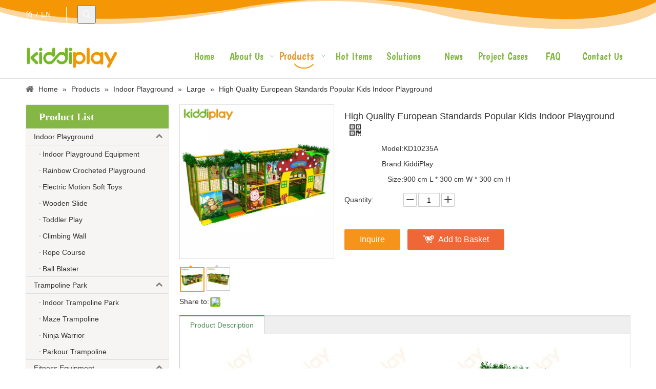

--- FILE ---
content_type: text/html;charset=utf-8
request_url: https://www.kiddi-play.com/High-Quality-European-Standards-Popular-Kids-Indoor-Playground-pd6943068.html
body_size: 51061
content:
<!DOCTYPE html> <html lang="en" prefix="og: http://ogp.me/ns#" style="height: auto;"> <head> <link rel="preconnect" href="https://5nrorwxhiojoiij.leadongcdn.com"/> <link rel="preconnect" href="https://5lrorwxhiojorij.leadongcdn.com"/> <link rel="preconnect" href="https://5ororwxhiojojij.leadongcdn.com"/> <link rel="preconnect" href="https://5nrorwxhiojoiij.leadongcdn.com"/> <link rel="preconnect" href="https://5lrorwxhiojorij.leadongcdn.com"/> <link rel="preconnect" href="https://5ororwxhiojojij.leadongcdn.com"/><script>document.write=function(e){documentWrite(document.currentScript,e)};function documentWrite(documenturrentScript,e){var i=document.createElement("span");i.innerHTML=e;var o=i.querySelectorAll("script");if(o.length)o.forEach(function(t){if(t.src&&t.src!=""){var script=document.createElement("script");script.src=t.src;document.body.appendChild(script)}});document.body.appendChild(i)}
window.onloadHack=function(func){if(!!!func||typeof func!=="function")return;if(document.readyState==="complete")func();else if(window.addEventListener)window.addEventListener("load",func,false);else if(window.attachEvent)window.attachEvent("onload",func,false)};</script> <title>High Quality European Standards Popular Kids Indoor Playground - Buy Indoor Playground, kids play Product on kiddiplay - Kiddi Amusement Co., Ltd.</title> <meta name="keywords" content="Indoor Playground,kids play"/> <meta name="description" content="High Quality European Standards Popular Kids Indoor Playground, find complete details about High Quality European Standards Popular Kids Indoor Playground, Indoor Playground, kids play - kiddiplay - Kiddi Amusement Co., Ltd."/> <link data-type="dns-prefetch" data-domain="5ororwxhiojojij.leadongcdn.com" rel="dns-prefetch" href="//5ororwxhiojojij.leadongcdn.com"> <link data-type="dns-prefetch" data-domain="5nrorwxhiojoiij.leadongcdn.com" rel="dns-prefetch" href="//5nrorwxhiojoiij.leadongcdn.com"> <link data-type="dns-prefetch" data-domain="5lrorwxhiojorij.leadongcdn.com" rel="dns-prefetch" href="//5lrorwxhiojorij.leadongcdn.com"> <link rel="amphtml" href="https://www.kiddi-play.com/amp/High-Quality-European-Standards-Popular-Kids-Indoor-Playground-pd6943068.html"/> <link rel="canonical" href="https://www.kiddi-play.com/High-Quality-European-Standards-Popular-Kids-Indoor-Playground-pd6943068.html"/> <meta http-equiv="X-UA-Compatible" content="IE=edge"/> <meta name="renderer" content="webkit"/> <meta http-equiv="Content-Type" content="text/html; charset=utf-8"/> <meta name="viewport" content="width=device-width, initial-scale=1, user-scalable=no"/> <link href="https://5lrorwxhiojorij.leadongcdn.com/cloud/ijBqpKnmRilSqrnnrojq/10235A-800-800.jpg" as="image" rel="preload" fetchpriority="high"/> <link rel="icon" href="//5lrorwxhiojorij.leadongcdn.com/cloud/iiBqpKnmRikSknnmqljp/bitbug_favicon.ico"> <link rel="preload" type="text/css" as="style" href="//5nrorwxhiojoiij.leadongcdn.com/concat/4qiiKB9xw7RgiSrqqmmkpirpikl/static/assets/widget/mobile_head/style08/style08.css,/static/assets/widget/mobile_head/css/headerStyles.css,/static/assets/widget/style/component/langBar/langBar.css,/static/assets/widget/style/component/follow/widget_setting_iconSize/iconSize24.css,/static/assets/style/bootstrap/cus.bootstrap.grid.system.css,/static/assets/style/fontAwesome/4.7.0/css/font-awesome.css,/static/assets/style/iconfont/iconfont.css,/static/assets/widget/script/plugins/gallery/colorbox/colorbox.css,/static/assets/style/bootstrap/cus.bootstrap.grid.system.split.css,/static/assets/widget/style/component/prodSearchNew/prodSearchNew.css,/static/assets/widget/style/component/prodsearch/prodsearch.css,/static/assets/widget/style/component/graphic/graphic.css,/static/assets/widget/script/plugins/picture/animate.css,/static/assets/widget/style/component/pictureNew/widget_setting_description/picture.description.css" onload="this.onload=null;this.rel='stylesheet'"/> <link rel="preload" type="text/css" as="style" href="//5lrorwxhiojorij.leadongcdn.com/concat/7mikKBv65wRziSrqqmmkpirpikl/static/assets/widget/style/component/pictureNew/public/public.css,/static/assets/widget/style/component/fontIcon/fontIcon.css,/static/assets/widget/script/plugins/tooltipster/css/tooltipster.css,/static/assets/widget/style/component/follow/public/public.css,/static/assets/widget/style/component/mailCollection/mailCollection.css" onload="this.onload=null;this.rel='stylesheet'"/> <link rel="stylesheet" type="text/css" href="//5nrorwxhiojoiij.leadongcdn.com/concat/4qiiKB9xw7RgiSrqqmmkpirpikl/static/assets/widget/mobile_head/style08/style08.css,/static/assets/widget/mobile_head/css/headerStyles.css,/static/assets/widget/style/component/langBar/langBar.css,/static/assets/widget/style/component/follow/widget_setting_iconSize/iconSize24.css,/static/assets/style/bootstrap/cus.bootstrap.grid.system.css,/static/assets/style/fontAwesome/4.7.0/css/font-awesome.css,/static/assets/style/iconfont/iconfont.css,/static/assets/widget/script/plugins/gallery/colorbox/colorbox.css,/static/assets/style/bootstrap/cus.bootstrap.grid.system.split.css,/static/assets/widget/style/component/prodSearchNew/prodSearchNew.css,/static/assets/widget/style/component/prodsearch/prodsearch.css,/static/assets/widget/style/component/graphic/graphic.css,/static/assets/widget/script/plugins/picture/animate.css,/static/assets/widget/style/component/pictureNew/widget_setting_description/picture.description.css"/> <link rel="stylesheet" type="text/css" href="//5lrorwxhiojorij.leadongcdn.com/concat/7mikKBv65wRziSrqqmmkpirpikl/static/assets/widget/style/component/pictureNew/public/public.css,/static/assets/widget/style/component/fontIcon/fontIcon.css,/static/assets/widget/script/plugins/tooltipster/css/tooltipster.css,/static/assets/widget/style/component/follow/public/public.css,/static/assets/widget/style/component/mailCollection/mailCollection.css"/> <link rel="preload" type="text/css" as="style" href="//5lrorwxhiojorij.leadongcdn.com/concat/xmikKBu237RsiSoqpnnjinpiqil/static/assets/widget/style/component/langBar/langBar.css,/static/assets/widget/script/plugins/smartmenu/css/navigation.css,/static/assets/widget/style/component/position/position.css,/static/assets/widget/style/component/prodGroupCategory/prodGroupCategory.css,/static/assets/widget/style/component/articlecategory/slightsubmenu.css,/static/assets/widget/style/component/prodGroupCategory/proGroupCategoryFix.css,/static/assets/widget/style/component/relatedArticle/relatedArticle.css,/static/assets/widget/style/component/proddetail/public/public.css,/static/assets/widget/style/component/proddetail/public/comment.css,/static/assets/widget/style/component/proddetail/label/label.css,/static/assets/widget/style/component/orderList/public/public.css,/static/assets/widget/script/plugins/videojs/video-js.min.css,/static/assets/widget/script/plugins/select2/select2.css,/static/assets/widget/script/plugins/easyzoom/css/easyzoom.css" onload="this.onload=null;this.rel='stylesheet'"/> <link rel="preload" type="text/css" as="style" href="//5ororwxhiojojij.leadongcdn.com/concat/tnikKBb61eRxiSoqpnnjinpiqil/static/assets/widget/script/plugins/gallery/colorbox/colorbox.css,/static/assets/widget/script/plugins/owlcarousel/masterslider.css,/static/assets/widget/script/plugins/owlcarousel/style.css,/static/assets/widget/script/plugins/owlcarousel/ms-showcase2.css,/static/assets/widget/script/plugins/owlcarousel/owl.carousel.css,/static/assets/widget/style/component/proddetail/widget_style/style_2.css,/static/assets/widget/script/plugins/owlcarousel/owl.theme.css,/static/assets/widget/style/component/shoppingcartStatus/shoppingcartStatus.css,/static/assets/widget/script/plugins/slick/slick.css,/static/assets/widget/style/component/prodlistAsync/widget_style/style_11.css,/static/assets/widget/style/component/relatedProducts/relatedProducts.css,/static/assets/widget/style/component/touchgraphicslider/touchgraphicslider.css,/static/assets/widget/style/component/quicknavigation/quicknavigation.css" onload="this.onload=null;this.rel='stylesheet'"/> <link rel="stylesheet" type="text/css" href="//5lrorwxhiojorij.leadongcdn.com/concat/xmikKBu237RsiSoqpnnjinpiqil/static/assets/widget/style/component/langBar/langBar.css,/static/assets/widget/script/plugins/smartmenu/css/navigation.css,/static/assets/widget/style/component/position/position.css,/static/assets/widget/style/component/prodGroupCategory/prodGroupCategory.css,/static/assets/widget/style/component/articlecategory/slightsubmenu.css,/static/assets/widget/style/component/prodGroupCategory/proGroupCategoryFix.css,/static/assets/widget/style/component/relatedArticle/relatedArticle.css,/static/assets/widget/style/component/proddetail/public/public.css,/static/assets/widget/style/component/proddetail/public/comment.css,/static/assets/widget/style/component/proddetail/label/label.css,/static/assets/widget/style/component/orderList/public/public.css,/static/assets/widget/script/plugins/videojs/video-js.min.css,/static/assets/widget/script/plugins/select2/select2.css,/static/assets/widget/script/plugins/easyzoom/css/easyzoom.css"/> <link rel="stylesheet" type="text/css" href="//5ororwxhiojojij.leadongcdn.com/concat/tnikKBb61eRxiSoqpnnjinpiqil/static/assets/widget/script/plugins/gallery/colorbox/colorbox.css,/static/assets/widget/script/plugins/owlcarousel/masterslider.css,/static/assets/widget/script/plugins/owlcarousel/style.css,/static/assets/widget/script/plugins/owlcarousel/ms-showcase2.css,/static/assets/widget/script/plugins/owlcarousel/owl.carousel.css,/static/assets/widget/style/component/proddetail/widget_style/style_2.css,/static/assets/widget/script/plugins/owlcarousel/owl.theme.css,/static/assets/widget/style/component/shoppingcartStatus/shoppingcartStatus.css,/static/assets/widget/script/plugins/slick/slick.css,/static/assets/widget/style/component/prodlistAsync/widget_style/style_11.css,/static/assets/widget/style/component/relatedProducts/relatedProducts.css,/static/assets/widget/style/component/touchgraphicslider/touchgraphicslider.css,/static/assets/widget/style/component/quicknavigation/quicknavigation.css"/> <style>@media(min-width:990px){[data-type="rows"][data-level="rows"]{display:flex}}</style> <style id="speed3DefaultStyle">@supports not(aspect-ratio:1/1){.prodlist-wrap li .prodlist-cell{position:relative;padding-top:100%;width:100%}.prodlist-lists-style-13 .prod_img_a_t13,.prodlist-lists-style-12 .prod_img_a_t12,.prodlist-lists-style-nophoto-11 .prod_img_a_t12{position:unset !important;min-height:unset !important}.prodlist-wrap li .prodlist-picbox img{position:absolute;width:100%;left:0;top:0}}.piclist360 .prodlist-pic4-3 li .prodlist-display{max-width:100%}@media(max-width:600px){.prodlist-fix-num li{width:50% !important}}</style> <template id="appdStylePlace"></template> <link href="//5ororwxhiojojij.leadongcdn.com/theme/jmipKBmpinSRpjnmRioSoiijSRqiSRrjpiorlrnipionm/style/style.css" type="text/css" rel="preload" as="style" onload="this.onload=null;this.rel='stylesheet'" data-theme="true"/> <link href="//5ororwxhiojojij.leadongcdn.com/theme/jmipKBmpinSRpjnmRioSoiijSRqiSRrjpiorlrnipionm/style/style.css" rel="stylesheet" type="text/css"/> <style guid='u_06f372dc24cc471cac8725e75a2d314b' emptyRender='true' placeholder='true' type='text/css'></style> <link href="//5lrorwxhiojorij.leadongcdn.com/site-res/jlkrKBmpinSRiojoRilSkrknikSRlimjkrllSRrjljkrqrmrqkplSRqimrqqlnporrRrrSk.css?1709739188031" rel="preload" as="style" onload="this.onload=null;this.rel='stylesheet'" data-extStyle="true" type="text/css" data-extAttr="20240307093748"/> <link href="//5lrorwxhiojorij.leadongcdn.com/site-res/jlkrKBmpinSRiojoRilSkrknikSRlimjkrllSRrjljkrqrmrqkplSRqimrqqlnporrRrrSk.css?1709739188031" data-extAttr="20240307093748" rel="stylesheet" type="text/css"/> <template data-js-type='style_respond' data-type='inlineStyle'></template><template data-js-type='style_head' data-type='inlineStyle'><style guid='76d631d5-c03c-4dd5-bbf1-326aecb12410' pm_pageStaticHack='' jumpName='head' pm_styles='head' type='text/css'>.sitewidget-langBar-20180522132152 .sitewidget-bd .front-icon-box.icon-style i{font-size:16px;color:#333 !important}.sitewidget-langBar-20180522132152 .sitewidget-bd .style21 #sZpfrQbslycg-lang-drop-arrow{color:#333 !important}.sitewidget-langBar-20180522132152 .sitewidget-bd .style21 .lang-menu .lang-item a{color:#333 !important}.sitewidget-langBar-20180522132152 .sitewidget-bd .icon-style-i{font-size:16px;color:#333 !important}.sitewidget-langBar-20180522132152 .sitewidget-bd .lang-bar.style18.lang-style .lang-dropdown .block-iconbaseline-down{color:#333 !important}.sitewidget-langBar-20180522132152 .sitewidget-bd .lang-bar.style18.lang-style .lang-dropdown .lang-selected{color:#333 !important}.sitewidget-langBar-20180522132152 .sitewidget-bd .lang-bar.style18.lang-style .lang-dropdown .lang-menu a{color:#333 !important}.sitewidget-langBar-20180522132152 .sitewidget-bd .lang-bar.style18.lang-style .lang-dropdown .lang-menu{border-color:#333 !important}.sitewidget-langBar-20180522132152 .sitewidget-bd .lang-bar.style21.lang-style .lang-dropdown .lang-menu .menu-close-btn i{background:#0a8ef5 !important}.sitewidget-langBar-20180522132152 .sitewidget-bd .front-icon-box i{font-size:20px;color:#333 !important}.sitewidget-langBar-20180522132152 .sitewidget-bd .front-icon-box.icon-style i{font-size:20px;color:#333 !important}.sitewidget-langBar-20180522132152 .sitewidget-bd .front-icon-box i:hover{color:#333 !important}.sitewidget-prodCategory-20180604144044.sitewidget-subList-slider .sitewidget-bd .on>a,.sitewidget-prodCategory-20180604144044.sitewidget-subList-slider .sitewidget-bd .hover-on>a{color:#e79b37}.sitewidget-prodDetail-20141127140104 .proddetail-wrap .video-js video{height:100% !important}.sitewidget-prodDetail-20141127140104 .prodetail-slider .prod-pic-item .prodetail-slider-btn{color:black}.sitewidget-prodDetail-20141127140104 .ms-skin-default .ms-nav-next,.sitewidget-prodDetail-20141127140104 .ms-skin-default .ms-nav-prev{color:black}.sitewidget-prodDetail-20141127140104 .pro-this-prodBrief table{max-width:100%}.sitewidget-prodDetail-20141127140104 #orderModel{display:inline-block}.sitewidget-prodDetail-20141127140104 #paypalBtn #paypal-button-container{padding:0}.sitewidget-prodDetail-20141127140104 #paypalBtn #paypal-button-container .paypal-buttons>iframe.component-frame{z-index:1}.sitewidget-prodDetail-20141127140104 .switch3D{bottom:calc(24px + 114px)}@media(max-width:500px){.sitewidget-prodDetail-20141127140104 .switch3D{bottom:calc(24px + 28px)}}.new-threed-box{position:fixed;top:50%;left:50%;transform:translate(-50%,-50%);box-shadow:0 0 20px 0 rgba(0,0,0,0.2);z-index:10000000000000;line-height:1;border-radius:10px}.new-threed-box iframe{width:950px;height:720px;max-width:100vw;max-height:100vh;border-radius:10px;border:0}.new-threed-box iframe .only_full_width{display:block !important}.new-threed-box .close{position:absolute;right:11px;top:12px;width:18px;height:18px;cursor:pointer}@media(max-width:800px){.new-threed-box iframe{width:100vw;height:100vh;border-radius:0}.new-threed-box{border-radius:0}}.sitewidget-prodDetail-20141127140104 .sitewidget-bd .tinymce-render-box *{all:revert-layer}.sitewidget-prodDetail-20141127140104 .sitewidget-bd .tinymce-render-box img{vertical-align:middle;max-width:100%}.sitewidget-prodDetail-20141127140104 .sitewidget-bd .tinymce-render-box iframe{max-width:100%}.sitewidget-prodDetail-20141127140104 .sitewidget-bd .tinymce-render-box table{border-collapse:collapse}.sitewidget-prodDetail-20141127140104 .sitewidget-bd .tinymce-render-box *{margin:0}.sitewidget-prodDetail-20141127140104 .sitewidget-bd .tinymce-render-box table:not([cellpadding]) td,.sitewidget-prodDetail-20141127140104 .sitewidget-bd .tinymce-render-box table:not([cellpadding]) th{padding:.4rem}.sitewidget-prodDetail-20141127140104 .sitewidget-bd .tinymce-render-box table[border]:not([border="0"]):not([style*=border-width]) td,.sitewidget-prodDetail-20141127140104 .sitewidget-bd .tinymce-render-box table[border]:not([border="0"]):not([style*=border-width]) th{border-width:1px}.sitewidget-prodDetail-20141127140104 .sitewidget-bd .tinymce-render-box table[border]:not([border="0"]):not([style*=border-style]) td,.sitewidget-prodDetail-20141127140104 .sitewidget-bd .tinymce-render-box table[border]:not([border="0"]):not([style*=border-style]) th{border-style:solid}.sitewidget-prodDetail-20141127140104 .sitewidget-bd .tinymce-render-box table[border]:not([border="0"]):not([style*=border-color]) td,.sitewidget-prodDetail-20141127140104 .sitewidget-bd .tinymce-render-box table[border]:not([border="0"]):not([style*=border-color]) th{border-color:#ccc}.sitewidget-prodDetail-20141127140104 .proddetail-wrap .prod-specifics-brand label,.sitewidget-prodDetail-20141127140104 .proddetail-wrap .prod-specifics-num label{text-align:right}.sitewidget-prodDetail-20141127140104 .prod_member_desc{position:relative}.sitewidget-prodDetail-20141127140104 .prod_member_desc .prod_member_desc_pop{display:none;position:absolute;border:1px solid #ccc;background:#fff;width:300px;border-radius:6px;padding:5px 8px;left:0;z-index:1000}.sitewidget-prodDetail-20141127140104 .prod_member_desc .prod_member_desc_icon{margin:0 1px;width:12px;height:12px;cursor:pointer;transform:translateY(-4px)}.sitewidget-relatedProducts-20180703173730 .sitewidget-relatedProducts-container .InquireAndBasket,.sitewidget-relatedProducts-20180703173730 .sitewidget-relatedProducts-container .prodlist-pro-inquir,.sitewidget-relatedProducts-20180703173730 .sitewidget-relatedProducts-container .default-addbasket,.sitewidget-relatedProducts-20180703173730 .sitewidget-relatedProducts-container .prodlist-parameter-btns .default-button{color:;background-color:}.sitewidget-relatedProducts-20180703173730 .sitewidget-relatedProducts-container .InquireAndBasket i,.sitewidget-relatedProducts-20180703173730 .sitewidget-relatedProducts-container .prodlist-pro-inquir i,.sitewidget-relatedProducts-20180703173730 .sitewidget-relatedProducts-container.InquireAndBasket span,.sitewidget-relatedProducts-20180703173730 .sitewidget-relatedProducts-container .prodlist-pro-inquir span .sitewidget-relatedProducts-20180703173730 .prodlist-parameter-btns .default-button{color:}.sitewidget-relatedProducts-20180703173730 .sitewidget-relatedProducts-container .related-prod-video{display:block;position:relative;z-index:1}.sitewidget-relatedProducts-20180703173730 .sitewidget-relatedProducts-container .related-prod-video .related-prod-video-play-icon{background:rgba(0,0,0,0.50);border-radius:14px;color:#fff;padding:0 10px;left:10px;bottom:20px;cursor:pointer;font-size:12px;position:absolute;z-index:10}.sitewidget-relatedProducts .sitewidget-relatedProducts-hasBtns{padding:0 35px}</style></template><template data-js-type='style_respond' data-type='inlineStyle'></template><template data-js-type='style_head' data-type='inlineStyle'></template><script data-ignoreMinify="true">
	function loadInlineStyle(){
		var allInlineStyle = document.querySelectorAll("template[data-type='inlineStyle']");
		var length = document.querySelectorAll("template[data-type='inlineStyle']").length;
		for(var i = 0;i < length;i++){
			var style = allInlineStyle[i].innerHTML;
			allInlineStyle[i].outerHTML = style;
		}
	}
loadInlineStyle();
</script> <link rel='stylesheet' href='https://fonts.googleapis.com/css?family=Boogaloo&display=swap' data-type='1' type='text/css' media='all'/> <script type="text/javascript" data-src="//5nrorwxhiojoiij.leadongcdn.com/static/t-7iBmBKiKrqqmmkpirpikj/assets/script/jquery-1.11.0.concat.js"></script> <script type="text/javascript" data-src="//ld-analytics.leadongcdn.com/onBmiKjoRirSSRRQRilSmmimn/ltm-web.js?v=1709775468000"></script> <meta name="apple-mobile-web-app-title" content="kiddiplay"/> <meta name="application-name" content="kiddiplay"/> <meta name="apple-mobile-web-app-capable" content="yes"/> <meta name="apple-mobile-web-app-status-bar-style" content=""> <meta name="theme-color" content=""/> <link rel="apple-touch-icon" href="//5lrorwxhiojorij.leadongcdn.com/cloud/jmBppKnmRiiSkjinljlni/kiddiplay.png"/> <link rel="apple-touch-icon-precomposed" href="//5lrorwxhiojorij.leadongcdn.com/cloud/jmBppKnmRiiSkjinljlni/kiddiplay.png"> <link rel="apple-touch-icon" sizes="144x144" href="//5lrorwxhiojorij.leadongcdn.com/cloud/jmBppKnmRiiSkjinljlni/kiddiplay.png"/> <link rel="apple-touch-icon-precomposed" sizes="180x180" href="//5lrorwxhiojorij.leadongcdn.com/cloud/jmBppKnmRiiSkjinljlni/kiddiplay.png"> <link rel="apple-touch-icon-precomposed" sizes="152x152" href="//5lrorwxhiojorij.leadongcdn.com/cloud/jmBppKnmRiiSkjinljlni/kiddiplay.png"> <link rel="apple-touch-icon" sizes="180x180" href="//5lrorwxhiojorij.leadongcdn.com/cloud/jmBppKnmRiiSkjinljlni/kiddiplay.png"> <link rel="apple-touch-icon" sizes="152x152" href="//5lrorwxhiojorij.leadongcdn.com/cloud/jmBppKnmRiiSkjinljlni/kiddiplay.png"> <link rel="apple-touch-startup-image" href="//5lrorwxhiojorij.leadongcdn.com/cloud/jmBppKnmRiiSkjinljlni/kiddiplay.png"/> <link href="//5lrorwxhiojorij.leadongcdn.com/cloud/jmBppKnmRiiSkjinljlni/kiddiplay.png" media="(device-width: 320px) and (device-height: 568px) and (-webkit-device-pixel-ratio: 2)" rel="apple-touch-startup-image"/> <meta name="msapplication-square70x70logo" content="//5lrorwxhiojorij.leadongcdn.com/cloud/jmBppKnmRiiSkjinljlni/kiddiplay.png"/> <meta name="msapplication-square150x150logo" content="//5lrorwxhiojorij.leadongcdn.com/cloud/jmBppKnmRiiSkjinljlni/kiddiplay.png"/> <link rel="manifest" href="/manifest.json"/> <script>(function(w,d,s,l,i){w[l]=w[l]||[];w[l].push({"gtm.start":(new Date).getTime(),event:"gtm.js"});var f=d.getElementsByTagName(s)[0],j=d.createElement(s),dl=l!="dataLayer"?"\x26l\x3d"+l:"";j.async=true;j.src="https://www.googletagmanager.com/gtm.js?id\x3d"+i+dl;f.parentNode.insertBefore(j,f)})(window,document,"script","dataLayer","GTM-PWLDPB5");</script> <meta name="msvalidate.01" content="53F474517144AD68DA0C0EFF2E730E8C"/> <meta name="yandex-verification" content="e500604b51ed7872"/><script guid='7988259d-42c9-4823-a5ac-db516c001fde' pm_pageStaticHack='true' jumpName='head' pm_scripts='head' type='text/javascript'>try{(function(window,undefined){var phoenixSite=window.phoenixSite||(window.phoenixSite={});phoenixSite.lanEdition="EN_US";var page=phoenixSite.page||(phoenixSite.page={});page.cdnUrl="//5lrorwxhiojorij.leadongcdn.com";page.siteUrl="https://www.kiddi-play.com";page.lanEdition=phoenixSite.lanEdition;page._menu_prefix="";page._menu_trans_flag="";page._captcha_domain_prefix="captcha.c";page._pId="WNfAKEpYasig";phoenixSite._sViewMode="true";phoenixSite._templateSupport="false";phoenixSite._singlePublish=
"false"})(this)}catch(e){try{console&&console.log&&console.log(e)}catch(e){}};</script> <script async src="https://www.googletagmanager.com/gtag/js?id=UA-125907320-1"></script><script>window.dataLayer=window.dataLayer||[];function gtag(){dataLayer.push(arguments)}gtag("js",new Date);gtag("config","UA-125907320-1");</script><meta name="google-site-verification" content="nZ-9dVdLooJh-YENBTYO9fQrHe6YMeF6fpw5ofwPbKo"/> <script id='u_906e07d5e08845ab93c341fd9648d83e' guid='u_906e07d5e08845ab93c341fd9648d83e' pm_script='init_top' type='text/javascript'>try{(function(window,undefined){var datalazyloadDefaultOptions=window.datalazyloadDefaultOptions||(window.datalazyloadDefaultOptions={});datalazyloadDefaultOptions["version"]="3.0.0";datalazyloadDefaultOptions["isMobileViewer"]="false";datalazyloadDefaultOptions["hasCLSOptimizeAuth"]="false";datalazyloadDefaultOptions["_version"]="3.0.0";datalazyloadDefaultOptions["isPcOptViewer"]="false"})(this);(function(window,undefined){window.__ph_optSet__='{"loadImgType":"0","isOpenFlagUA":true,"v30NewMode":"1","docReqType":"0","docDecrease":"1","docCallback":"1"}'})(this)}catch(e){try{console&&
console.log&&console.log(e)}catch(e){}};</script> <script id='u_2141885572204b179c555717e0af0097' guid='u_2141885572204b179c555717e0af0097' type='text/javascript'>try{var thisUrl=location.host;var referUrl=document.referrer;if(referUrl.indexOf(thisUrl)==-1)localStorage.setItem("landedPage",document.URL)}catch(e){try{console&&console.log&&console.log(e)}catch(e){}};</script> </head> <body class=" frontend-body-canvas "> <template data-js-type='globalBody' data-type='code_template'> <noscript><iframe src="https://www.googletagmanager.com/ns.html?id=GTM-PWLDPB5" height="0" width="0" style="display:none;visibility:hidden"></iframe></noscript> </template> <div id='backstage-headArea' headFlag='1' class='hideForMobile'><div class="outerContainer" data-mobileBg="true" id="outerContainer_1526959880658" data-type="outerContainer" data-level="rows"><div class="container" data-type="container" data-level="rows" cnttype="backstage-container-mark"><div class="row" data-type="rows" data-level="rows" data-attr-xs="null" data-attr-sm="null"><div class="col-md-1" id="column_1526970057041" data-type="columns" data-level="columns"><div id="location_1526970057042" data-type="locations" data-level="rows"><div class="backstage-stwidgets-settingwrap" scope="0" settingId="sZpfrQbslycg" id="component_sZpfrQbslycg" relationCommonId="WNfAKEpYasig" classAttr="sitewidget-langBar-20180522132152"> <div class="sitewidget-langBar sitewidget-langBar-20180522132152"> <div class="sitewidget-bd"> <div class="lang-bar lang-bar-right "> <span class="lang-cont" data-lanCode="1" data-default="0"> <a href='https://www.kiddiplay.cn' target="" class="lang-a " target="_blank"> <span class="langBar-lang-text">简</span> </a> </span> <span class="lang-div-mid">/</span> <span class="lang-cont" data-lanCode="0" data-default="0"> <a href='https://www.kiddi-play.com' target="" class="lang-a " target="_blank"> <span class="langBar-lang-text">EN</span> </a> </span> </div> </div> </div> <template data-type='js_template' data-settingId='sZpfrQbslycg'><script id='u_2ffb90beaea04c97bf0a6a94a6950f3e' guid='u_2ffb90beaea04c97bf0a6a94a6950f3e' type='text/javascript'>try{function sortableli(el,data,value){var newArr=[];if(value=="0"||value=="1"||value=="2"||value=="3"||value=="4"||value=="5"||value=="6"||value=="7"||value=="8"||value=="12"||value=="14"){for(var i=0;i<data.length;i++)el.find(".lang-cont").each(function(){if(data[i].isDefault=="0"){if($(this).attr("data-default")=="0")if($(this).attr("data-lancode")==data[i].islanCode){var cloneSpan=$(this).clone(true);newArr.push(cloneSpan)}}else if($(this).attr("data-default")=="1")if($(this).attr("data-lancode")==
data[i].islanCode){var cloneSpan=$(this).clone(true);newArr.push(cloneSpan)}});if(value=="0"||value=="6"||value=="3")var langDivMid=' \x3cspan class\x3d"lang-div-mid"\x3e|\x3c/span\x3e ';else if(value=="1"||value=="4"||value=="7"||value=="14")var langDivMid=' \x3cspan class\x3d"lang-div-mid"\x3e\x3c/span\x3e ';else if(value=="2"||value=="12"||value=="5"||value=="8")var langDivMid=' \x3cspan class\x3d"lang-div-mid"\x3e/\x3c/span\x3e ';else var langDivMid=' \x3cspan class\x3d"lang-div-mid"\x3e|\x3c/span\x3e ';
if(newArr.length>=0){el.find("span").remove();for(var i=0;i<newArr.length;i++){el.append(newArr[i]);if(i==newArr.length-1);else el.append(langDivMid)}}}else{for(var i=0;i<data.length;i++)el.find(".lang-item").each(function(){if(data[i].isDefault=="0"){if($(this).attr("data-default")=="0")if($(this).attr("data-lancode")==data[i].islanCode){var cloneSpan=$(this).clone(true);newArr.push(cloneSpan)}}else if($(this).attr("data-default")=="1")if($(this).attr("data-lancode")==data[i].islanCode){var cloneSpan=
$(this).clone(true);newArr.push(cloneSpan)}});if(newArr.length>=0){el.find(".lang-item").remove();for(var i=0;i<newArr.length;i++)if(value=="13")el.find(".langBar-easystyle-sub").append(newArr[i]);else el.find(".lang-menu").append(newArr[i])}}}$(function(){var dom=$(".sitewidget-langBar-20180522132152 .sitewidget-bd .lang-bar");var sortArr="";if(sortArr!=""&&sortArr!=undefined)sortableli(dom,sortArr,12)})}catch(e){try{console&&console.log&&console.log(e)}catch(e){}};</script></template> <script type="text/x-delay-script" data-id="sZpfrQbslycg" data-jsLazyloadType="1" data-alias="langBar" data-jsLazyload='true' data-type="component" data-jsDepand='' data-jsThreshold='5' data-cssDepand='' data-cssThreshold='5'>(function(window,$,undefined){})(window,$);</script></div> </div></div><div class="col-md-1" id="column_1526959774871" data-type="columns" data-level="columns"><div id="location_1526959774874" data-type="locations" data-level="rows"><div class="backstage-stwidgets-settingwrap " scope="0" settingId="pCKUWQbLcleV" id="component_pCKUWQbLcleV" relationCommonId="WNfAKEpYasig" classAttr="sitewidget-prodSearchNew-20171117184524"> <div class="sitewidget-searchNew sitewidget-prodSearchNew sitewidget-prodSearchNew-20171117184524 prodWrap"> <style type="text/css">.prodDiv.margin20{margin-top:20px}.sitewidget-prodSearchNew-20171117184524 .showUnder-search-box.search-box-wrap{text-align:left}@media(min-width:501px){.sitewidget-prodSearchNew-20171117184524 .slideLeft-search-box-prodDiv{left:auto;right:96px}}.sitewidget-prodSearchNew-20171117184524 .showUnder-search-box .search-icon-btn{width:36px;height:36px;margin:0 1px}.sitewidget-prodSearchNew-20171117184524 .showUnder-search-box .search-icon-btn .icon-svg{width:18px;height:18px;fill:#fff}.sitewidget-prodSearchNew-20171117184524 .showUnder-search-box .search-box{width:236px;top:36px;right:0}.sitewidget-prodSearchNew-20171117184524 .showUnder-search-box .search-box form{border:1px solid #84b745;border-radius:0;background-color:#fff}.sitewidget-prodSearchNew-20171117184524 .showUnder-search-box .search-box .search-fix-wrap{margin-right:36px}.sitewidget-prodSearchNew-20171117184524 .showUnder-search-box .search-box .search-fix-wrap .inner-container{position:relative;height:unset;overflow:unset}.sitewidget-prodSearchNew-20171117184524 .showUnder-search-box .search-box .search-fix-wrap{display:flex}.sitewidget-prodSearchNew-20171117184524 .showUnder-search-box .search-box .search-fix-wrap input[type="text"]{height:36px;line-height:36px;font-size:14px;color:#e79b37}.sitewidget-prodSearchNew-20171117184524 .showUnder-search-box .search-box .search-fix-wrap input[type="text"]::-webkit-input-placeholder{color:}.sitewidget-prodSearchNew-20171117184524 .showUnder-search-box .search-box .search-fix-wrap input[type="text"]::-moz-placeholder{color:}.sitewidget-prodSearchNew-20171117184524 .showUnder-search-box .search-box .search-fix-wrap input[type="text"]::-ms-input-placeholder{color:}.sitewidget-prodSearchNew-20171117184524 .showUnder-search-box .search-box .search-fix-wrap button{width:36px;height:36px}.sitewidget-prodSearchNew-20171117184524 .showUnder-search-box .search-box .search-fix-wrap button .icon-svg{width:18px;height:18px;fill:#fff}@media(min-width:900px){.sitewidget-prodSearchNew-20171117184524 .positionLeft .search-keywords{line-height:36px}.sitewidget-prodSearchNew-20171117184524 .positionRight .search-keywords{line-height:36px}}.sitewidget-prodSearchNew-20171117184524 .positionDrop .search-keywords{border:1px solid #fff;border-top:0}.sitewidget-prodSearchNew-20171117184524 .positionDrop q{margin-left:10px}</style> <div class="sitewidget-bd"> <div class="search-box-wrap showUnder-search-box"> <button class="search-icon-btn" aria-label="Hot Keywords:"> <svg xmlns="http://www.w3.org/2000/svg" xmlns:xlink="http://www.w3.org/1999/xlink" t="1660616305377" class="icon icon-svg shape-search" viewBox="0 0 1024 1024" version="1.1" p-id="26257" width="20" height="20"><defs><style type="text/css">@font-face{font-family:feedback-iconfont;src:url("//at.alicdn.com/t/font_1031158_u69w8yhxdu.woff2?t=1630033759944") format("woff2"),url("//at.alicdn.com/t/font_1031158_u69w8yhxdu.woff?t=1630033759944") format("woff"),url("//at.alicdn.com/t/font_1031158_u69w8yhxdu.ttf?t=1630033759944") format("truetype")}</style></defs><path d="M147.9168 475.5968a291.2768 291.2768 0 1 1 582.5024 0 291.2768 291.2768 0 0 1-582.5024 0z m718.848 412.416l-162.9696-162.8672a362.3424 362.3424 0 0 0 99.4816-249.5488A364.0832 364.0832 0 1 0 439.1936 839.68a361.8304 361.8304 0 0 0 209.5104-66.6624l166.5024 166.5024a36.4544 36.4544 0 0 0 51.5072-51.5072" p-id="26258"/></svg> <svg xmlns="http://www.w3.org/2000/svg" width="20" height="20" viewBox="0 0 20 20" fill="none" class="icon-svg icon-svg-close"> <path d="M11.1667 9.99992L16.4167 4.74992C16.75 4.41658 16.75 3.91658 16.4167 3.58326C16.0833 3.24992 15.5833 3.24992 15.25 3.58326L10 8.83326L4.75001 3.58326C4.41667 3.24992 3.91667 3.24992 3.58335 3.58326C3.25001 3.91658 3.25001 4.41658 3.58335 4.74992L8.83335 9.99992L3.58335 15.2499C3.25001 15.5833 3.25001 16.0833 3.58335 16.4166C3.75001 16.5833 3.95835 16.6666 4.16667 16.6666C4.37499 16.6666 4.58335 16.5833 4.75001 16.4166L10 11.1666L15.25 16.4166C15.4167 16.5833 15.625 16.6666 15.8333 16.6666C16.0417 16.6666 16.25 16.5833 16.4167 16.4166C16.75 16.0833 16.75 15.5833 16.4167 15.2499L11.1667 9.99992Z"/> </svg> </button> <div class="search-box " style="z-index:1"> <form action="/phoenix/admin/prod/search" onsubmit="return checkSubmit(this)" method="get" novalidate> <div class="search-fix-wrap 3"> <div class="inner-container unshow-flag" style="display: none;"> <span class="inner-text unshow-flag"></span> <span class="">&nbsp;:</span> </div> <input type="text" name="searchValue" value="" placeholder="Search" autocomplete="off" aria-label="Search"/> <input type="hidden" name="searchProdStyle" value=""/> <input type="hidden" name="searchComponentSettingId" value="pCKUWQbLcleV"/> <button class="search-btn" type="submit" aria-label="Hot Keywords:"> <svg xmlns="http://www.w3.org/2000/svg" xmlns:xlink="http://www.w3.org/1999/xlink" t="1660616305377" class="icon icon-svg shape-search" viewBox="0 0 1024 1024" version="1.1" p-id="26257" width="20" height="20"><defs><style type="text/css">@font-face{font-family:feedback-iconfont;src:url("//at.alicdn.com/t/font_1031158_u69w8yhxdu.woff2?t=1630033759944") format("woff2"),url("//at.alicdn.com/t/font_1031158_u69w8yhxdu.woff?t=1630033759944") format("woff"),url("//at.alicdn.com/t/font_1031158_u69w8yhxdu.ttf?t=1630033759944") format("truetype")}</style></defs><path d="M147.9168 475.5968a291.2768 291.2768 0 1 1 582.5024 0 291.2768 291.2768 0 0 1-582.5024 0z m718.848 412.416l-162.9696-162.8672a362.3424 362.3424 0 0 0 99.4816-249.5488A364.0832 364.0832 0 1 0 439.1936 839.68a361.8304 361.8304 0 0 0 209.5104-66.6624l166.5024 166.5024a36.4544 36.4544 0 0 0 51.5072-51.5072" p-id="26258"/></svg> </button> </div> </form> </div> </div> <script id="prodSearch" type="application/ld+json"></script> <div class="prodDiv slideLeft-search-box-prodDiv "> <input type="hidden" id="prodCheckList" name="prodCheckList" value=""> <input type="hidden" id="prodCheckIdList" name="prodCheckIdList" value=""> <i class="triangle"></i> <ul class="prodUl unshow-flag" id="prodULs"> <li search="rangeAll" class="prodUlLi fontColorS0 fontColorS1hover unshow-flag" id="rangeAll" style="display: none">All</li> <li search="name" class="prodUlLi fontColorS0 fontColorS1hover unshow-flag" id="name" style="display: none">Product Name</li> <li search="keyword" class="prodUlLi fontColorS0 fontColorS1hover unshow-flag" id="keyword" style="display: none">Product Keyword</li> <li search="model" class="prodUlLi fontColorS0 fontColorS1hover unshow-flag" id="model" style="display: none">Product Model</li> <li search="summary" class="prodUlLi fontColorS0 fontColorS1hover unshow-flag" id="summary" style="display: none">Product Summary</li> <li search="desc" class="prodUlLi fontColorS0 fontColorS1hover unshow-flag" id="desc" style="display: none">Product Description</li> <li search="" class="prodUlLi fontColorS0 fontColorS1hover unshow-flag" id="all" style="display: none">Multi Field Search</li> </ul> </div> <div class="prodDivrecomend 2"> <ul class="prodUl"> </ul> </div> <svg xmlns="http://www.w3.org/2000/svg" width="0" height="0" class="hide"> <symbol id="icon-search" viewBox="0 0 1024 1024"> <path class="path1" d="M426.667 42.667q78 0 149.167 30.5t122.5 81.833 81.833 122.5 30.5 149.167q0 67-21.833 128.333t-62.167 111.333l242.333 242q12.333 12.333 12.333 30.333 0 18.333-12.167 30.5t-30.5 12.167q-18 0-30.333-12.333l-242-242.333q-50 40.333-111.333 62.167t-128.333 21.833q-78 0-149.167-30.5t-122.5-81.833-81.833-122.5-30.5-149.167 30.5-149.167 81.833-122.5 122.5-81.833 149.167-30.5zM426.667 128q-60.667 0-116 23.667t-95.333 63.667-63.667 95.333-23.667 116 23.667 116 63.667 95.333 95.333 63.667 116 23.667 116-23.667 95.333-63.667 63.667-95.333 23.667-116-23.667-116-63.667-95.333-95.333-63.667-116-23.667z"></path> </symbol> </svg> </div> </div> <template data-type='js_template' data-settingId='pCKUWQbLcleV'><script id='u_328337c4e4a740f4bb89984fff979911' guid='u_328337c4e4a740f4bb89984fff979911' type='text/javascript'>try{function escapeHTML(html){return html.replace(/&/g,"\x26amp;").replace(/</g,"\x26lt;").replace(/>/g,"\x26gt;").replace(/"/g,"\x26quot;").replace(/'/g,"\x26#039;")}function checkSubmit(form){var $inputVal=$(form).find('input[name\x3d"searchValue"]').val();if($inputVal){$(form).find('input[name\x3d"searchValue"]').val(escapeHTML($inputVal));return true}else{alert("Please enterKeywords");return false}}}catch(e){try{console&&console.log&&console.log(e)}catch(e){}};</script></template> </div> <script type="text/x-delay-script" data-id="pCKUWQbLcleV" data-jsLazyloadType="1" data-alias="prodSearchNew" data-jsLazyload='true' data-type="component" data-jsDepand='' data-jsThreshold='5' data-cssDepand='' data-cssThreshold='5'>(function(window,$,undefined){try{function setInputPadding(){console.log("diyici");var indent=$(".sitewidget-prodSearchNew-20171117184524 .search-fix-wrap .inner-container").innerWidth();if("showUnder-search-box"=="slideLeft-search-box")if($(".sitewidget-prodSearchNew-20171117184524 .search-fix-wrap input[name\x3dsearchValue]").hasClass("isselect"))indent=indent-15;else if(!$("#component_pCKUWQbLcleV .prodWrap .search-fix-wrap input[name\x3dsearchProdStyle]").hasClass("oneSelect"))indent=indent-45;
else indent=indent-15;if("showUnder-search-box"=="showUnder-search-box")if($(".sitewidget-prodSearchNew-20171117184524 .search-fix-wrap input[name\x3dsearchValue]").hasClass("isselect"))indent=indent-5;else if(!$("#component_pCKUWQbLcleV .prodWrap .search-fix-wrap input[name\x3dsearchProdStyle]").hasClass("oneSelect"))indent=indent-45;else indent=indent-5;if("showUnder-search-box"=="slideLeftRight-search-box")if($(".sitewidget-prodSearchNew-20171117184524 .search-fix-wrap input[name\x3dsearchValue]").hasClass("isselect"))indent=
indent-9;else if(!$("#component_pCKUWQbLcleV .prodWrap .search-fix-wrap input[name\x3dsearchProdStyle]").hasClass("oneSelect"))indent=indent-45;else indent=indent-9;if("showUnder-search-box"=="insideLeft-search-box"){$(".sitewidget-prodSearchNew-20171117184524 .search-fix-wrap .search-svg").css("left",0+"px");indent=indent;var inderwidth=$(".sitewidget-prodSearchNew-20171117184524 .search-svg").width();$(".sitewidget-prodSearchNew-20171117184524 .inner-container").css("left",inderwidth+"px")}$(".sitewidget-prodSearchNew-20171117184524 .search-fix-wrap input[name\x3dsearchValue]").css("padding-left",
+"px");if($(".arabic-exclusive").length!==0&&"showUnder-search-box"=="slideLeftRight-search-box")$(".sitewidget-prodSearchNew-20171117184524 .search-fix-wrap input[name\x3dsearchValue]").css({"padding-left":"10px","padding-right":indent+2*36+"px"})}function getUrlParam(name){var reg=new RegExp("(^|\x26)"+name+"\x3d([^\x26]*)(\x26|$)","i");var r=window.location.search.substr(1).match(reg);if(r!=null)return decodeURIComponent(r[2].replace(/\+/g,"%20"));else return null}$(function(){try{function escapeHTML(html){return html.replace(/&/g,
"\x26amp;").replace(/</g,"\x26lt;").replace(/>/g,"\x26gt;").replace(/"/g,"\x26quot;").replace(/'/g,"\x26#039;")}var searchValueAfter=getUrlParam("searchValue");if(!searchValueAfter){var reg=new RegExp("^/search/([^/]+).html");var r=window.location.pathname.match(reg);if(!!r)searchValueAfter=r[1]}var isChange=false;if(searchValueAfter!=null)$(".sitewidget-prodSearchNew-20171117184524 .search-fix-wrap input[name\x3dsearchValue]").val(escapeHTML(decodeURIComponent(searchValueAfter)));$(".sitewidget-prodSearchNew-20171117184524 .search-fix-wrap input[name\x3dsearchValue]").on("focus",
function(){if(searchValueAfter!=null&&!isChange)$(".sitewidget-prodSearchNew-20171117184524 .search-fix-wrap input[name\x3dsearchValue]").val("")});$(".sitewidget-prodSearchNew-20171117184524 .search-fix-wrap input[name\x3dsearchValue]").on("blur",function(){if(!isChange)if(searchValueAfter!=null)$(".sitewidget-prodSearchNew-20171117184524 .search-fix-wrap input[name\x3dsearchValue]").val(decodeURIComponent(searchValueAfter))});$(".sitewidget-prodSearchNew-20171117184524 .search-fix-wrap input[name\x3dsearchValue]").on("input",
function(){isChange=true});$(".sitewidget-prodSearchNew-20171117184524 .search-fix-wrap input[name\x3dsearchValue]").on("change",function(){isChange=true});$(".sitewidget-prodSearchNew-20171117184524 .search-fix-wrap input[name\x3dsearchValue]").css("text-indent","0!important");if("showUnder-search-box"=="insideLeft-search-box"){$(".sitewidget-prodSearchNew-20171117184524 .search-fix-wrap input[name\x3dsearchValue]").css("text-indent",0);var inderwidth=$(".sitewidget-prodSearchNew-20171117184524 .search-svg").width();
console.log("inderwidth",inderwidth);$(".sitewidget-prodSearchNew-20171117184524 .search-fix-wrap input[name\x3dsearchValue]").css("padding-left",0+"px");$(".sitewidget-prodSearchNew-20171117184524 .search-fix-wrap input[name\x3dsearchValue]").css("margin-left",inderwidth+"px");$(".sitewidget-prodSearchNew-20171117184524 .search-svg").css("left","0px")}var prodNows=$(".sitewidget-prodSearchNew-20171117184524 .prodDiv input[name\x3dprodCheckList]").val();var prodNow=prodNows.split("\x26\x26");var prodIdss=
$(".sitewidget-prodSearchNew-20171117184524 .prodDiv input[name\x3dprodCheckIdList]").val();var prodIds=prodIdss.split("\x26\x26");var prodPool=["all","desc","summary","model","keyword","name","none"];var prod=[];var prodId=[];for(var i=0;i<prodNow.length;i++){if(prodPool.indexOf(prodNow[i])==-1)prod.push(prodNow[i]);if(prodPool.indexOf(prodNow[i])==-1)prodId.push(prodIds[i])}var prodHtml="";for(var i=0;i<prod.length;i++)prodHtml+="\x3cli search\x3d'"+prodId[i]+"' class\x3d'prodUlLi fontColorS0 fontColorS1hover' id\x3d'"+
prodId[i]+"'\x3e"+prod[i]+"\x3c/li\x3e";$(".sitewidget-prodSearchNew-20171117184524 .prodDiv .prodUl").append(prodHtml)}catch(error){console.log(error)}});$(function(){var url=window.location.href;try{function escapeHTML(html){return html.replace(/&/g,"\x26amp;").replace(/</g,"\x26lt;").replace(/>/g,"\x26gt;").replace(/"/g,"\x26quot;").replace(/'/g,"\x26#039;")}var urlAll=window.location.search.substring(1);var urls=urlAll.split("\x26");if(urls&&urls.length==2){var searchValues=urls[0].split("\x3d");
var searchValueKey=searchValues[0];var searchValue=searchValues[1];var searchProds=urls[1].split("\x3d");var searchProdStyleKey=searchProds[0];var searchProdStyle=searchProds[1];searchValue=searchValue.replace(/\+/g," ");searchValue=decodeURIComponent(searchValue);searchProdStyle=searchProdStyle.replace(/\+/g," ");searchProdStyle=decodeURIComponent(searchProdStyle);if(searchValueKey=="searchValue"&&searchProdStyleKey=="searchProdStyle"){$(".sitewidget-prodSearchNew-20171117184524 .search-fix-wrap input[name\x3dsearchValue]").val(escapeHTML(searchValue));
$(".sitewidget-prodSearchNew-20171117184524 .search-fix-wrap input[name\x3dsearchProdStyle]").val(searchProdStyle)}}}catch(e){}var target="http://"+window.location.host+"/phoenix/admin/prod/search?searchValue\x3d{search_term_string}";$("#prodSearch").html('{"@context": "http://schema.org","@type": "WebSite","url": "'+url+'","potentialAction": {"@type": "SearchAction", "target": "'+target+'", "query-input": "required name\x3dsearch_term_string"}}');$(".sitewidget-prodSearchNew-20171117184524 .prodDiv").parent().find(".inner-container").remove();
$('.sitewidget-prodSearchNew-20171117184524 button.search-btn[type\x3d"submit"]').bind("click",function(){if(window.fbq&&!window.fbAccessToken)window.fbq("track","Search");if(window.ttq)window.ttq.track("Search")});$(".sitewidget-prodSearchNew-20171117184524 .sitewidget-bd").focusin(function(){$(this).addClass("focus");var $templateDiv=$(".sitewidget-prodSearchNew-20171117184524"),$prodDiv=$(".sitewidget-prodSearchNew-20171117184524 .prodDiv"),$body=$("body");var prodDivHeight=$prodDiv.height(),bodyHeight=
$body.height(),templateDivHeight=$templateDiv.height(),templateDivTop=$templateDiv.offset().top,allheight=prodDivHeight+40+templateDivHeight+templateDivTop;if(bodyHeight<allheight&&bodyHeight>prodDivHeight+40+templateDivHeight){$templateDiv.find(".prodDiv").css({top:"unset",bottom:20+templateDivHeight+"px"});$prodDiv.find("i").css({top:"unset",bottom:"-10px",transform:"rotate(180deg)"})}else{$templateDiv.find(".prodDiv").attr("style","display:none");$prodDiv.find("i").attr("style","")}if($templateDiv.find(".prodDivpositionLeft").length>
0){$form=$(".sitewidget-prodSearchNew-20171117184524 .search-box form");var prodDivWidth=$prodDiv.width(),formWidth=$form.width();$templateDiv.find(".prodDiv").css({right:formWidth-prodDivWidth-32+"px"})}});$(".sitewidget-prodSearchNew-20171117184524 .sitewidget-bd").focusout(function(){$(this).removeClass("focus")});$(".sitewidget-prodSearchNew-20171117184524 .search-icon-btn").click(function(){if(!$(this).hasClass("on"))$(this).addClass("on");else $(this).removeClass("on");$(this).siblings(".search-box").toggle();
setInputPadding()});var height=$(".sitewidget-prodSearchNew-20171117184524 .showUnder-search-box").height()+84+"px";$(".sitewidget-prodSearchNew-20171117184524 .slideLeft-search-box-prodDiv").css("top",height);$(".sitewidget-prodSearchNew-20171117184524 .prodDivrecomend ").css("top",height)})}catch(e){try{console&&console.log&&console.log(e)}catch(e){}}try{$(function(){$(".sitewidget-prodSearchNew-20171117184524 .inner-container").click(function(){var $templateDiv=$(".sitewidget-prodSearchNew-20171117184524"),
$prodDiv=$(".sitewidget-prodSearchNew-20171117184524 .prodDiv"),$body=$("body");var prodDivHeight=$prodDiv.height(),bodyHeight=$body.height(),templateDivHeight=$templateDiv.height(),templateDivTop=$templateDiv.offset().top,allheight=prodDivHeight+40+templateDivHeight+templateDivTop;if(bodyHeight<allheight&&bodyHeight>prodDivHeight+40+templateDivHeight){$templateDiv.find(".prodDiv").css({top:"unset",bottom:20+templateDivHeight+"px"});$prodDiv.find("i").css({top:"unset",bottom:"-10px",transform:"rotate(180deg)"})}else{$templateDiv.find(".prodDiv").attr("style",
"display:none");$prodDiv.find("i").attr("style","")}if($templateDiv.find(".prodDivpositionLeft").length>0){$form=$(".sitewidget-prodSearchNew-20171117184524 .search-box form");var prodDivWidth=$prodDiv.width(),formWidth=$form.width();$templateDiv.find(".prodDiv").css({right:formWidth-prodDivWidth-32+"px"})}$(this).parents(".search-box-wrap").siblings(".prodDiv").show()});$(".sitewidget-prodSearchNew-20171117184524 .prodDiv .prodUl li").mousedown(function(){$(".sitewidget-prodSearchNew-20171117184524 .inner-container").show();
$(".sitewidget-prodSearchNew-20171117184524 .search-fix-wrap input[name\x3dsearchValue]").attr("prodDivShow","1");$(".sitewidget-prodSearchNew-20171117184524 .prodDiv").parent().find(".inner-container .inner-text").text($(this).text());$(".sitewidget-prodSearchNew-20171117184524 .prodDiv").hide(100);var searchStyle=$(this).attr("search");$(".sitewidget-prodSearchNew-20171117184524 .prodDiv").parent().find("input[name\x3dsearchProdStyle]").val(searchStyle);$(".sitewidget-prodSearchNew-20171117184524 .search-fix-wrap input[name\x3dsearchValue]").addClass("isselect");
setInputPadding()});$(".sitewidget-prodSearchNew-20171117184524 .search-fix-wrap input[name\x3dsearchValue]").focus(function(){if($(this).val()===""){var prodSearch=$(".sitewidget-prodSearchNew-20171117184524 .prodDiv input[name\x3dprodCheckList]").val();if(prodSearch=="none")$(this).parents(".search-box-wrap").siblings(".prodDiv").hide(100);else;$(this).parents(".search-box-wrap").siblings(".prodDivrecomend").hide(100)}else $(this).parents(".search-box-wrap").siblings(".prodDiv").hide(100);var prodCheckStr=
"".split("\x26\x26");if(prodCheckStr&&prodCheckStr.length&&prodCheckStr.length>=2)if($(this).attr("prodDivShow")!="1")$(".sitewidget-prodSearchNew-20171117184524 .prodDiv").show();if("showUnder-search-box"=="showUnder-search-box")$(".sitewidget-prodSearchNew-20171117184524 .prodDiv").addClass("margin20")});var oldTime=0;var newTime=0;$("#component_pCKUWQbLcleV .prodWrap .search-fix-wrap input[name\x3dsearchValue]").bind("input propertychange",function(){_this=$(this);if(_this.val()==="")_this.parents(".search-box-wrap").siblings(".prodDivrecomend").hide();
else{_this.parents(".search-box-wrap").siblings(".prodDiv").hide(100);oldTime=newTime;newTime=(new Date).getTime();var theTime=newTime;setTimeout(function(){if(_this.val()!=="")if(newTime-oldTime>300||theTime==newTime)var sty=$("#component_pCKUWQbLcleV .prodWrap .search-fix-wrap input[name\x3dsearchProdStyle]").val();else;},300)}});$("#component_pCKUWQbLcleV .prodWrap .search-fix-wrap input[name\x3dsearchValue]").blur(function(){$(this).parents(".search-box-wrap").siblings(".prodDiv").hide(100)});
$(".sitewidget-prodSearchNew-20171117184524 .search-fix-wrap input[name\x3dsearchValue]").keydown(function(event){var value=$(".sitewidget-prodSearchNew-20171117184524  .search-fix-wrap input[name\x3dsearchValue]").val();var search=$(".sitewidget-prodSearchNew-20171117184524  .search-fix-wrap input[name\x3dsearchProdStyle]").val();var flag=$(".sitewidget-prodSearchNew-20171117184524 .prodDiv .prodUl li[search\x3d"+search+"]").html()+"\uff1a";if(event.keyCode!="8")return;if(value==flag){$(".sitewidget-prodSearchNew-20171117184524  .search-fix-wrap input[name\x3dsearchValue]").val("");
$(".sitewidget-prodSearchNew-20171117184524  .search-fix-wrap input[name\x3dsearchProdStyle]").val("")}})})}catch(e){try{console&&console.log&&console.log(e)}catch(e){}}})(window,$);</script> </div></div><div class="col-md-8" id="column_1530862956940" data-type="columns" data-level="columns"><div id="location_1530862956941" data-type="locations" data-level="rows"><div class="backstage-stwidgets-settingwrap " id="component_idUfYEDjqTpB" data-scope="0" data-settingId="idUfYEDjqTpB" data-relationCommonId="WNfAKEpYasig" data-classAttr="sitewidget-text-20180927172054"> <div class="sitewidget-text sitewidget-text-20180927172054 sitewidget-olul-liststyle"> <div class=" sitewidget-bd "> </div> </div> <script type="text/x-delay-script" data-id="idUfYEDjqTpB" data-jsLazyloadType="1" data-alias="text" data-jsLazyload='true' data-type="component" data-jsDepand='["//5ororwxhiojojij.leadongcdn.com/static/t-7iBmBKiKrqqmmkpirpikj/assets/widget/script/compsettings/comp.text.settings.js"]' data-jsThreshold='5' data-cssDepand='' data-cssThreshold='5'>(function(window,$,undefined){})(window,$);</script><template data-type='js_template' data-settingId='idUfYEDjqTpB'><script id='u_de0f22f33ead404fb602389a60eaeaf8' guid='u_de0f22f33ead404fb602389a60eaeaf8' type='text/javascript'>try{$(function(){$(".sitewidget-text-20180927172054 .sitewidget-bd a").each(function(){if($(this).attr("href"))if($(this).attr("href").indexOf("#")!=-1){console.log("anchor-link",$(this));$(this).attr("anchor-link","true")}})})}catch(e){try{console&&console.log&&console.log(e)}catch(e){}};</script></template> </div> </div></div><div class="col-md-2" id="column_1530862991308" data-type="columns" data-level="columns"><div id="location_1530862991309" data-type="locations" data-level="rows"><template data-type='code_template' data-lazyload-template='true' data-lazyload-alias='pluginCode' data-settingId='mEUfWTsJpKzq' data-lazyload-uuid='pluginCode_mEUfWTsJpKzq' data-uuid='uuid_6ce20381e7c14afd9ca01eb92c5b8f0c'><div class="backstage-stwidgets-settingwrap" id="component_mEUfWTsJpKzq" data-scope="0" data-settingId="mEUfWTsJpKzq" data-relationCommonId="WNfAKEpYasig" data-classAttr="sitewidget-pluginCode-20180706143916"> <div class="sitewidget-pluginCode sitewidget-pluginCode-20180706143916 "> <div class="sitewidget-bd"> <div id="google_translate_element"></div><script type="text/javascript">function googleTranslateElementInit(){new google.translate.TranslateElement({pageLanguage:"en",includedLanguages:"ar,de,es,fr,it,ja,ko,pt,ru",layout:google.translate.TranslateElement.InlineLayout.SIMPLE},"google_translate_element")};</script><script type="text/javascript" src="//translate.google.com/translate_a/element.js?cb=googleTranslateElementInit"></script> </div> </div> </div></template><div class="backstage-stwidgets-settingwrap" id="component_zyKfINzgdkiZ" data-scope="0" data-settingId="zyKfINzgdkiZ" data-relationCommonId="WNfAKEpYasig" data-classAttr="sitewidget-placeHolder-20200415163008"> <div class="sitewidget-placeholder sitewidget-placeHolder-20200415163008"> <div class="sitewidget-bd"> <div class="resizee" style="height:46px"></div> </div> </div> <script type="text/x-delay-script" data-id="zyKfINzgdkiZ" data-jsLazyloadType="1" data-alias="placeHolder" data-jsLazyload='true' data-type="component" data-jsDepand='' data-jsThreshold='' data-cssDepand='' data-cssThreshold=''>(function(window,$,undefined){})(window,$);</script></div> </div></div></div></div></div><div class="outerContainer" data-mobileBg="true" id="outerContainer_1442542913753" data-type="outerContainer" data-level="rows"><div class="container" data-type="container" data-level="rows" cnttype="backstage-container-mark"><div class="row" data-type="rows" data-level="rows" data-attr-xs="null" data-attr-sm="null"><div class="col-md-2" id="column_1526970051153" data-type="columns" data-level="columns"><div id="location_1526970051154" data-type="locations" data-level="rows"><div class="backstage-stwidgets-settingwrap" scope="0" settingId="uIKprQGqHbdV" id="component_uIKprQGqHbdV" relationCommonId="WNfAKEpYasig" classAttr="sitewidget-logo-20171117184231"> <div class="sitewidget-pictureNew sitewidget-logo sitewidget-logo-20171117184231"> <div class="sitewidget-bd"> <script type="application/ld+json">{"@context":"https://schema.org","@type":"Organization","url":"//5nrorwxhiojoiij.leadongcdn.com","logo":"//5lrorwxhiojorij.leadongcdn.com/cloud/iiBqpKnmRikSqlkjoijq/LOGO.png"}</script> <div class="picture-resize-wrap " style="position: relative; width: 100%; text-align: left; "> <span class="picture-wrap pic-style-default 666 " data-ee="" id="picture-wrap-uIKprQGqHbdV" style="display: inline-block; position: relative;max-width: 100%;"> <a class="imgBox mobile-imgBox" style="display: inline-block; position: relative;max-width: 100%;" href="/index.html" target="_blank" rel="noopener"> <img class="img-default-bgc" data-src="//5lrorwxhiojorij.leadongcdn.com/cloud/iiBqpKnmRikSqlkjoijq/LOGO.png" src="//5lrorwxhiojorij.leadongcdn.com/cloud/iiBqpKnmRikSqlkjoijq/LOGO.png" loading="lazy" alt="Wenzhou Kiddi Amusement Co., Ltd." title="Wenzhou Kiddi Amusement Co., Ltd." phoenixLazyload='true'/> </a> </span> </div> </div> </div> </div> <script type="text/x-delay-script" data-id="uIKprQGqHbdV" data-jsLazyloadType="1" data-alias="logo" data-jsLazyload='true' data-type="component" data-jsDepand='["//5lrorwxhiojorij.leadongcdn.com/static/t-7iBmBKiKrqqmmkpirpikj/assets/widget/script/plugins/jquery.lazyload.js","//5ororwxhiojojij.leadongcdn.com/static/t-7iBmBKiKrqqmmkpirpikj/assets/widget/script/compsettings/comp.logo.settings.js"]' data-jsThreshold='5' data-cssDepand='' data-cssThreshold='5'>(function(window,$,undefined){try{(function(window,$,undefined){var respSetting={},temp;$(function(){$("#picture-wrap-uIKprQGqHbdV").on("webkitAnimationEnd webkitTransitionEnd mozAnimationEnd MSAnimationEnd oanimationend animationend",function(){var rmClass="animated bounce zoomIn pulse rotateIn swing fadeIn bounceInDown bounceInLeft bounceInRight bounceInUp fadeInDownBig fadeInLeftBig fadeInRightBig fadeInUpBig zoomInDown zoomInLeft zoomInRight zoomInUp";$(this).removeClass(rmClass)});var version=
$.trim("20200313131553");if(!!!version)version=undefined;if(phoenixSite.phoenixCompSettings&&typeof phoenixSite.phoenixCompSettings.logo!=="undefined"&&phoenixSite.phoenixCompSettings.logo.version==version&&typeof phoenixSite.phoenixCompSettings.logo.logoLoadEffect=="function"){phoenixSite.phoenixCompSettings.logo.logoLoadEffect("uIKprQGqHbdV",".sitewidget-logo-20171117184231","","",respSetting);if(!!phoenixSite.phoenixCompSettings.logo.version&&phoenixSite.phoenixCompSettings.logo.version!="1.0.0")loadAnimationCss();
return}var resourceUrl="//5nrorwxhiojoiij.leadongcdn.com/static/assets/widget/script/compsettings/comp.logo.settings.js?_\x3d1709739188031";if(phoenixSite&&phoenixSite.page){var cdnUrl=phoenixSite.page.cdnUrl;resourceUrl=cdnUrl+"/static/assets/widget/script/compsettings/comp.logo.settings.js?_\x3d1709739188031"}var callback=function(){phoenixSite.phoenixCompSettings.logo.logoLoadEffect("uIKprQGqHbdV",".sitewidget-logo-20171117184231","","",respSetting);if(!!phoenixSite.phoenixCompSettings.logo.version&&
phoenixSite.phoenixCompSettings.logo.version!="1.0.0")loadAnimationCss()};if(phoenixSite.cachedScript)phoenixSite.cachedScript(resourceUrl,callback());else $.getScript(resourceUrl,callback())});function loadAnimationCss(){var link=document.createElement("link");link.rel="stylesheet";link.type="text/css";link.href="//5lrorwxhiojorij.leadongcdn.com/static/assets/widget/script/plugins/picture/animate.css?1709739188031";var head=document.getElementsByTagName("head")[0];head.appendChild(link)}try{loadTemplateImg("sitewidget-logo-20171117184231")}catch(e){try{console&&
(console.log&&console.log(e))}catch(e){}}})(window,jQuery)}catch(e){try{console&&console.log&&console.log(e)}catch(e){}}})(window,$);</script> </div></div><div class="col-md-1" id="column_1528092705941" data-type="columns" data-level="columns"><div id="location_1528092705942" data-type="locations" data-level="rows"><div class="backstage-stwidgets-settingwrap" id="component_kiUACwjNfeGB" data-scope="0" data-settingId="kiUACwjNfeGB" data-relationCommonId="WNfAKEpYasig" data-classAttr="sitewidget-placeHolder-20180604141138"> <div class="sitewidget-placeholder sitewidget-placeHolder-20180604141138"> <div class="sitewidget-bd"> <div class="resizee" style="height:45px"></div> </div> </div> <script type="text/x-delay-script" data-id="kiUACwjNfeGB" data-jsLazyloadType="1" data-alias="placeHolder" data-jsLazyload='true' data-type="component" data-jsDepand='' data-jsThreshold='' data-cssDepand='' data-cssThreshold=''>(function(window,$,undefined){})(window,$);</script></div> </div></div><div class="col-md-9" id="column_1510910439755" data-type="columns" data-level="columns"><div id="location_1510910439756" data-type="locations" data-level="rows"><div class="backstage-stwidgets-settingwrap" scope="0" settingId="uzfACvbVwlcq" id="component_uzfACvbVwlcq" relationCommonId="WNfAKEpYasig" classAttr="sitewidget-navigation_style-20171117171900"> <div class="sitewidget-navigation_style sitewidget-navnew fix sitewidget-navigation_style-20171117171900 navnew-wide-style5 navnew-style5 navnew-way-slide navnew-slideRight"> <a href="javascript:;" class="navnew-thumb-switch navnew-thumb-way-slide navnew-thumb-slideRight" style="background-color:transparent"> <span class="nav-thumb-ham first" style="background-color:#333333"></span> <span class="nav-thumb-ham second" style="background-color:#333333"></span> <span class="nav-thumb-ham third" style="background-color:#333333"></span> </a> <ul class="navnew smsmart navnew-way-slide navnew-slideRight navnew-wide-substyle-new0 "> <li id="parent_0" class="navnew-item navLv1 " style="width:11.111111111111%" data-visible="1"> <a id="nav_2020121" target="_self" rel="" class="navnew-link" data-currentIndex="" href="/"><i class="icon "></i><span class="text-width">Home</span> </a> <span class="navnew-separator"></span> </li> <li id="parent_1" class="navnew-item navLv1 " style="width:11.111111111111%" data-visible="1"> <a id="nav_2020111" target="_self" rel="" class="navnew-link" data-currentIndex="" href="/aboutus.html"><i class="icon "></i><span class="text-width">About Us</span> </a> <span class="navnew-separator"></span> <ul class="navnew-sub1"> <li class="navnew-sub1-item navLv2" data-visible="1"> <a id="nav_2021981" class="navnew-sub1-link" target="_self" rel="" data-currentIndex='' href="/download.html"> <i class="icon "></i>Download</a> </li> </ul> </li> <li id="parent_2" class="navnew-item navLv1 " style="width:11.111111111111%" data-visible="1"> <a id="nav_2020021" target="_self" rel="" class="navnew-link" data-currentIndex="" href="/products.html"><i class="icon "></i><span class="text-width">Products</span> </a> <span class="navnew-separator"></span> <ul class="navnew-sub1"> <li class="navnew-sub1-item navLv2" data-visible="1"> <a id="nav_17060804" class="navnew-sub1-link" target="_self" rel="" data-currentIndex='' href="/Hot-Items-pl6482856.html"> <i class="icon undefined"></i>Hot Items</a> </li> <li class="navnew-sub1-item navLv2" data-visible="1"> <a id="nav_17060814" class="navnew-sub1-link" target="_self" rel="" data-currentIndex='2' href="/Indoor-Playground-pl6282856.html"> <i class="icon undefined"></i>Indoor Playground</a> </li> <li class="navnew-sub1-item navLv2" data-visible="1"> <a id="nav_17060824" class="navnew-sub1-link" target="_self" rel="" data-currentIndex='' href="/Trampoline-Park-pl6882856.html"> <i class="icon undefined"></i>Trampoline Park</a> </li> <li class="navnew-sub1-item navLv2" data-visible="1"> <a id="nav_17060834" class="navnew-sub1-link" target="_self" rel="" data-currentIndex='' href="/Fitness-Equipment-pl6771856.html"> <i class="icon undefined"></i>Fitness Equipment</a> </li> <li class="navnew-sub1-item navLv2" data-visible="1"> <a id="nav_17060844" class="navnew-sub1-link" target="_self" rel="" data-currentIndex='' href="/Outdoor-Playground-pl6371856.html"> <i class="icon undefined"></i>Outdoor Playground</a> </li> <li class="navnew-sub1-item navLv2" data-visible="1"> <a id="nav_17060854" class="navnew-sub1-link" target="_self" rel="" data-currentIndex='' href="/Play-Toy-pl6971856.html"> <i class="icon undefined"></i>Play Toy</a> </li> </ul> </li> <li id="parent_3" class="navnew-item navLv1 " style="width:11.111111111111%" data-visible="1"> <a id="nav_2788881" target="_self" rel="" class="navnew-link" data-currentIndex="" href="/Hot-Items.html"><i class="icon "></i><span class="text-width">Hot Items</span> </a> <span class="navnew-separator"></span> </li> <li id="parent_4" class="navnew-item navLv1 " style="width:11.111111111111%" data-visible="1"> <a id="nav_4216854" target="_self" rel="" class="navnew-link" data-currentIndex="" href="/Solutions.html"><i class="icon "></i><span class="text-width">Solutions</span> </a> <span class="navnew-separator"></span> </li> <li id="parent_5" class="navnew-item navLv1 " style="width:11.111111111111%" data-visible="1"> <a id="nav_2020141" target="_self" rel="" class="navnew-link" data-currentIndex="" href="/news.html"><i class="icon "></i><span class="text-width">News</span> </a> <span class="navnew-separator"></span> </li> <li id="parent_6" class="navnew-item navLv1 " style="width:11.111111111111%" data-visible="1"> <a id="nav_2020151" target="_self" rel="" class="navnew-link" data-currentIndex="" href="/Project-Cases.html"><i class="icon "></i><span class="text-width">Project Cases</span> </a> <span class="navnew-separator"></span> </li> <li id="parent_7" class="navnew-item navLv1 " style="width:11.111111111111%" data-visible="1"> <a id="nav_2021971" target="_self" rel="" class="navnew-link" data-currentIndex="" href="/faqlist.html"><i class="icon "></i><span class="text-width">FAQ</span> </a> <span class="navnew-separator"></span> </li> <li id="parent_8" class="navnew-item navLv1 " style="width:11.111111111111%" data-visible="1"> <a id="nav_2020131" target="_self" rel="" class="navnew-link" data-currentIndex="" href="/contactus.html"><i class="icon "></i><span class="text-width">Contact Us</span> </a> <span class="navnew-separator"></span> </li> </ul> </div> </div> <script type="text/x-delay-script" data-id="uzfACvbVwlcq" data-jsLazyloadType="1" data-alias="navigation_style" data-jsLazyload='true' data-type="component" data-jsDepand='["//5ororwxhiojojij.leadongcdn.com/static/t-poBpBKoKiymxlx7r/assets/widget/script/plugins/smartmenu/js/jquery.smartmenusUpdate.js","//5nrorwxhiojoiij.leadongcdn.com/static/t-niBoBKnKrqmlmp7q/assets/widget/script/compsettings/comp.navigation_style.settings.js"]' data-jsThreshold='5' data-cssDepand='' data-cssThreshold='5'>(function(window,$,undefined){try{$(function(){if(phoenixSite.phoenixCompSettings&&typeof phoenixSite.phoenixCompSettings.navigation_style!=="undefined"&&typeof phoenixSite.phoenixCompSettings.navigation_style.navigationStyle=="function"){phoenixSite.phoenixCompSettings.navigation_style.navigationStyle(".sitewidget-navigation_style-20171117171900","","navnew-wide-substyle-new0","0","0","100px","0","0");return}$.getScript("//5lrorwxhiojorij.leadongcdn.com/static/assets/widget/script/compsettings/comp.navigation_style.settings.js?_\x3d1765825511817",
function(){phoenixSite.phoenixCompSettings.navigation_style.navigationStyle(".sitewidget-navigation_style-20171117171900","","navnew-wide-substyle-new0","0","0","100px","0","0")})})}catch(e){try{console&&console.log&&console.log(e)}catch(e){}}})(window,$);</script> </div></div></div></div></div></div><div id='backstage-headArea-mobile' class='sitewidget-mobile_showFontFamily' mobileHeadId='LiKfUpAAUKwg' _mobileHeadId='LiKfUpAAUKwg' headflag='1' mobileHeadNo='08'> <ul class="header-styles"> <li class="header-item"> <div class="header-style08" id="mobileHeaderStyle8"> <div class="nav-logo-mix-box headbox" style="background-color:"> <div class="nav-title1 nav-title" style="background-color:"> <a class="nav-btn"> <span class="nav-btn-open08"> <svg t="1642996883892" class="icon" viewBox="0 0 1024 1024" version="1.1" xmlns="http://www.w3.org/2000/svg" p-id="5390" width="16" height="16"><path d="M875.904 799.808c19.2 0 34.752 17.024 34.752 37.952 0 19.456-13.44 35.456-30.72 37.696l-4.032 0.256H102.08c-19.2 0-34.752-17.024-34.752-37.952 0-19.456 13.44-35.456 30.72-37.696l4.032-0.256h773.824z m0-325.056c19.2 0 34.752 16.96 34.752 37.952 0 19.392-13.44 35.456-30.72 37.632l-4.032 0.256H102.08c-19.2 0-34.752-16.96-34.752-37.888 0-19.456 13.44-35.52 30.72-37.696l4.032-0.256h773.824z m0-325.12c19.2 0 34.752 17.024 34.752 37.952 0 19.456-13.44 35.52-30.72 37.696l-4.032 0.256H102.08c-19.2 0-34.752-17.024-34.752-37.952 0-19.456 13.44-35.456 30.72-37.632l4.032-0.256h773.824z" p-id="5391"></path></svg> </span> <span class="nav-btn-close08"> <svg t="1642996894831" class="icon" viewBox="0 0 1024 1024" version="1.1" xmlns="http://www.w3.org/2000/svg" p-id="5615" width="16" height="16"><path d="M215.552 160.192l4.48 3.84L544 487.936l323.968-324.032a39.616 39.616 0 0 1 59.84 51.584l-3.84 4.48L600.064 544l324.032 323.968a39.616 39.616 0 0 1-51.584 59.84l-4.48-3.84L544 600.064l-323.968 324.032a39.616 39.616 0 0 1-59.84-51.584l3.84-4.48L487.936 544 163.968 220.032a39.616 39.616 0 0 1 51.584-59.84z" p-id="5616"></path></svg> </span> </a> </div> <div class="logo-box mobile_sitewidget-logo-20171117184231 mobile_head_style_8" mobile_settingId="uIKprQGqHbdV" id="mobile_component_uIKprQGqHbdV" classAttr="mobile_sitewidget-logo-20171117184231"> <a class="logo-url" href="/index.html" target="_blank" rel="noopener"> <picture style="height: 100%;"> <source srcset='//5lrorwxhiojorij.leadongcdn.com/cloud/iiBqpKnmRikSqlkjoijq/LOGO.png' media="(max-width: 767px)" alt='' title=''> <source srcset='//5lrorwxhiojorij.leadongcdn.com/cloud/iiBqpKnmRikSqlkjoijq/LOGO.png' media="(min-width: 768px) and (max-width: 1219px)" alt='' title=''> <img src="//5lrorwxhiojorij.leadongcdn.com/cloud/iiBqpKnmRikSqlkjoijq/LOGO.png" loading="lazy" alt='Wenzhou Kiddi Amusement Co., Ltd.' title='Wenzhou Kiddi Amusement Co., Ltd.' class="logo-pic"> </picture> </a> </div> <div class="lang-box showOn others-ele mobile_sitewidget-langBar-20180522132152 mobile_head_style_8" mobile_settingId="26636871" id="mobile_component_26636871" classAttr="mobile_sitewidget-langBar-20180522132152"> <div class="lang-show-word" data-lang-code="0"> <div class="lang-selected 1"> <img src='//5ororwxhiojojij.leadongcdn.com/static/assets/widget/images/langBar/0.jpg' loading="lazy" alt="English" class="lang-icon" style="vertical-align: middle;"> <span style="margin-left: 5px;">English</span> <a href="javascript:;" class="lang-slide-btn"> <svg t="1642999486159" class="icon" viewBox="0 0 1024 1024" version="1.1" xmlns="http://www.w3.org/2000/svg" p-id="6023" width="10" height="10"><path d="M803.072 294.72a38.4 38.4 0 0 1 61.888 44.992l-4.032 5.568-320 365.696a38.4 38.4 0 0 1-52.928 4.736l-4.928-4.736-320-365.696a38.4 38.4 0 0 1 52.8-55.36l5.056 4.8L512 627.392l291.072-332.672z" p-id="6024"></path></svg> </a> </div> </div> <div class="lang-list"> <ul class="sort-lang-dot"> <li class="lang-item guo-qi lang-mobile-item" data-lanCode="1" data-default="0"> <a href='https://www.kiddiplay.cn'> <div class="lang-sprites-slide sprites sprites-1"></div> 简体中文 </a> </li> </ul> </div> </div> <template data-type='js_template' data-settingId='sZpfrQbslycg'><script id='u_1a6d3b892a1b448d8de2daad3e7099c4' guid='u_1a6d3b892a1b448d8de2daad3e7099c4' type='text/javascript'>try{function sortableliDom(el,data,parentEl){var newArr=[];Array.from(el).forEach(function(e){var code=e.getAttribute("data-lancode");var index=data.findIndex(function(item){return item.islanCode==code});newArr[index]=e;e.remove()});newArr.forEach(function(item){if(item)parentEl.appendChild(item)})}var dom=document.querySelectorAll(".mobile_sitewidget-langBar-20180522132152 .sort-lang-dot .lang-mobile-item");var parentDom=document.querySelector(".mobile_sitewidget-langBar-20180522132152 .sort-lang-dot");
var sortArr="";if(sortArr!=""&&sortArr!=undefined)sortableliDom(dom,sortArr,parentDom)}catch(e){try{console&&console.log&&console.log(e)}catch(e){}};</script></template> <div class="others-nav" style="display: none;background-color:"> <div class="search-box others-ele showOn search-box2 mobile_sitewidget-prodSearchNew-20171117184524 mobile_head_style_8" mobile_settingId="pCKUWQbLcleV" id="mobile_component_pCKUWQbLcleV" classAttr="mobile_sitewidget-prodSearchNew-20171117184524"> <form action="/phoenix/admin/prod/search" method="get" novalidate> <div class="search-inner"> <button class="search-btn" type="submit"> <svg t="1642988147446" class="icon" viewBox="0 0 1024 1024" version="1.1" xmlns="http://www.w3.org/2000/svg" p-id="4982" width="20" height="20"><path d="M453.568 94.592a358.976 358.976 0 0 1 276.352 588.032l181.312 181.44a33.408 33.408 0 0 1-44.032 49.92l-3.2-2.752-181.376-181.312a358.976 358.976 0 1 1-229.12-635.328z m0 66.816a292.16 292.16 0 1 0 0 584.32 292.16 292.16 0 0 0 0-584.32z" p-id="4983"></path></svg> </button> <div class="inner-container unshow-flag" style="display: none;"> <span class="inner-text unshow-flag"></span> <span>:</span> </div> <input type="hidden" name="searchProdStyle" value=""/> <input type="hidden" name="searchComponentSettingId" value="pCKUWQbLcleV"/> <input name="searchValue" class="black_transparent" type="text" placeholder="Search" autocomplete="off" aria-label="searchProd"> </div> </form> </div> <div class="sitewidget-prodSearchNew-mobile search_params_sitewidget-prodSearchNew-20171117184524"> <div class="prodDiv"> <input type="hidden" id="prodCheckList" name="prodCheckList" value=""> <input type="hidden" id="prodCheckIdList" name="prodCheckIdList" value=""> <i class="triangle"></i> <ul class="prodUl unshow-flag" id="prodULs"> <li search="rangeAll" class="prodUlLi fontColorS0 fontColorS1hover unshow-flag" id="rangeAll" style="display: none">All</li> <li search="name" class="prodUlLi fontColorS0 fontColorS1hover unshow-flag" id="name" style="display: none">Product Name</li> <li search="keyword" class="prodUlLi fontColorS0 fontColorS1hover unshow-flag" id="keyword" style="display: none">Product Keyword</li> <li search="model" class="prodUlLi fontColorS0 fontColorS1hover unshow-flag" id="model" style="display: none">Product Model</li> <li search="summary" class="prodUlLi fontColorS0 fontColorS1hover unshow-flag" id="summary" style="display: none">Product Summary</li> <li search="desc" class="prodUlLi fontColorS0 fontColorS1hover unshow-flag" id="desc" style="display: none">Product Description</li> <li search="" class="prodUlLi fontColorS0 fontColorS1hover unshow-flag" id="all" style="display: none">Multi Field Search</li> </ul> </div> </div> <div class="nav-box showOn others-ele mobile_sitewidget-navigation_style-20171117171900 mobile_head_style_8" mobile_settingId="uzfACvbVwlcq" id="mobile_component_uzfACvbVwlcq" classAttr="mobile_sitewidget-navigation_style-20171117171900"> <div class="nav-list1-box"> <ul class="nav-list1 nav-list"> <li class="nav-item1 nav-item "> <a href="/" class="item-cont">Home</a> </li> <li class="nav-item1 nav-item "> <div class="nav-title2 nav-title"> <a href="/aboutus.html" class="nav-words">About Us</a> <a href="javascript:;" class="item-btn"><svg t="1642987465706" class="icon" viewBox="0 0 1024 1024" version="1.1" xmlns="http://www.w3.org/2000/svg" p-id="4799" width="10" height="10"><path d="M803.072 294.72a38.4 38.4 0 0 1 61.888 44.992l-4.032 5.568-320 365.696a38.4 38.4 0 0 1-52.928 4.736l-4.928-4.736-320-365.696a38.4 38.4 0 0 1 52.8-55.36l5.056 4.8L512 627.392l291.072-332.672z" p-id="4800"></path></svg></a> </div> <ul class="nav-list2 nav-list "> <li class="nav-item2 nav-item "> <a href="/download.html" class="item-cont">Download</a> </li> </ul> </li> <li class="nav-item1 nav-item "> <div class="nav-title2 nav-title"> <a href="/products.html" class="nav-words">Products</a> <a href="javascript:;" class="item-btn"><svg t="1642987465706" class="icon" viewBox="0 0 1024 1024" version="1.1" xmlns="http://www.w3.org/2000/svg" p-id="4799" width="10" height="10"><path d="M803.072 294.72a38.4 38.4 0 0 1 61.888 44.992l-4.032 5.568-320 365.696a38.4 38.4 0 0 1-52.928 4.736l-4.928-4.736-320-365.696a38.4 38.4 0 0 1 52.8-55.36l5.056 4.8L512 627.392l291.072-332.672z" p-id="4800"></path></svg></a> </div> <ul class="nav-list2 nav-list "> <li class="nav-item2 nav-item "> <a href="/Hot-Items-pl6482856.html" class="item-cont">Hot Items</a> </li> <li class="nav-item2 nav-item "> <a href="/Indoor-Playground-pl6282856.html" class="item-cont">Indoor Playground</a> </li> <li class="nav-item2 nav-item "> <a href="/Trampoline-Park-pl6882856.html" class="item-cont">Trampoline Park</a> </li> <li class="nav-item2 nav-item "> <a href="/Fitness-Equipment-pl6771856.html" class="item-cont">Fitness Equipment</a> </li> <li class="nav-item2 nav-item "> <a href="/Outdoor-Playground-pl6371856.html" class="item-cont">Outdoor Playground</a> </li> <li class="nav-item2 nav-item "> <a href="/Play-Toy-pl6971856.html" class="item-cont">Play Toy</a> </li> </ul> </li> <li class="nav-item1 nav-item "> <a href="/Hot-Items.html" class="item-cont">Hot Items</a> </li> <li class="nav-item1 nav-item "> <a href="/Solutions.html" class="item-cont">Solutions</a> </li> <li class="nav-item1 nav-item "> <a href="/news.html" class="item-cont">News</a> </li> <li class="nav-item1 nav-item "> <a href="/Project-Cases.html" class="item-cont">Project Cases</a> </li> <li class="nav-item1 nav-item "> <a href="/faqlist.html" class="item-cont">FAQ</a> </li> <li class="nav-item1 nav-item "> <a href="/contactus.html" class="item-cont">Contact Us</a> </li> </ul> </div> </div> </div> </div> </div> </li> </ul> <style data-type="backstage-headArea-mobile">#backstage-headArea-mobile #mobileHeaderStyle8.header-style08 svg path{fill:}#backstage-headArea-mobile #mobileHeaderStyle8.header-style08 .nav-item a,#backstage-headArea-mobile #mobileHeaderStyle8.header-style08 .text-box,#backstage-headArea-mobile #mobileHeaderStyle8.header-style08 .lang-show-word-text,#backstage-headArea-mobile #mobileHeaderStyle8.header-style08 .lang-show-word,#backstage-headArea-mobile #mobileHeaderStyle8.header-style08 .lang-mobile-item a,#backstage-headArea-mobile #mobileHeaderStyle8.header-style08 .shop-all-content a,#backstage-headArea-mobile #mobileHeaderStyle8.header-style08 .shop-all-content span{color:}#backstage-headArea-mobile #mobileHeaderStyle8.header-style08 .nav-btn .line{background:}#backstage-headArea-mobile #mobileHeaderStyle8.header-style08 .shop-all-content-bg{background-color:}#backstage-headArea-mobile #mobileHeaderStyle8.header-style08 .head-arrow-warp:after{display:none}</style></div><div id="backstage-bodyArea"><div class="outerContainer" data-mobileBg="true" id="outerContainer_1437980828738" data-type="outerContainer" data-level="rows"><div class="container" data-type="container" data-level="rows" cnttype="backstage-container-mark"><div class="row" data-type="rows" data-level="rows" data-attr-xs="null" data-attr-sm="null"><div class="col-md-12" id="column_1437980823090" data-type="columns" data-level="columns"><div id="location_1437980823092" data-type="locations" data-level="rows"><div class="backstage-stwidgets-settingwrap" scope="0" settingId="kpUfWlbVcGvq" id="component_kpUfWlbVcGvq" relationCommonId="WNfAKEpYasig" classAttr="sitewidget-position-20150721105411"> <div class="sitewidget-position sitewidget-position-20150721105411"> <div class="sitewidget-bd fix "> <div class="sitewidget-position-innericon"> <span class="position-description-hidden sitewidget-position-icon"></span> <span itemprop="itemListElement" itemscope="" itemtype="https://schema.org/ListItem"> <a itemprop="item" href="/"> <span itemprop="name">Home</span> </a> <meta itemprop="position" content="1"> </span> &raquo; <span itemprop="itemListElement" itemscope="" itemtype="https://schema.org/ListItem"> <a itemprop="item" href="/products.html"> <span itemprop="name">Products</span> </a> <meta itemprop="position" content="2"> </span> &raquo; <span itemprop="itemListElement" itemscope="" itemtype="https://schema.org/ListItem"> <a itemprop="item" href="/Indoor-Playground-pl6282856.html"> <span itemprop="name">Indoor Playground</span> </a> <meta itemprop="position" content="3"> </span> &raquo; <span itemprop="itemListElement" itemscope="" itemtype="https://schema.org/ListItem"> <a itemprop="item" href="/Large-pl6982856.html"> <span itemprop="name">Large</span> </a> <meta itemprop="position" content="4"> </span> &raquo; <span class="sitewidget-position-current"> High Quality European Standards Popular Kids Indoor Playground</span> <script type="application/ld+json">{"itemListElement":[{"item":"https://www.kiddi-play.com/","@type":"ListItem","name":"Home","position":1},{"item":"https://www.kiddi-play.com/products.html","@type":"ListItem","name":"Products","position":2},{"item":"https://www.kiddi-play.com/Indoor-Playground-pl6282856.html","@type":"ListItem","name":"Indoor Playground","position":3},{"item":"https://www.kiddi-play.com/Large-pl6982856.html","@type":"ListItem","name":"Large","position":4}],"@type":"BreadcrumbList","@context":"http://schema.org"}</script> </div> </div> </div> <script type="text/x-delay-script" data-id="kpUfWlbVcGvq" data-jsLazyloadType="1" data-alias="position" data-jsLazyload='true' data-type="component" data-jsDepand='' data-jsThreshold='5' data-cssDepand='' data-cssThreshold='5'>(function(window,$,undefined){})(window,$);</script></div> </div></div></div></div></div><div class="outerContainer" data-mobileBg="true" id="outerContainer_1417067775027" data-type="outerContainer" data-level="rows"><div class="container" data-type="container" data-level="rows" cnttype="backstage-container-mark"><div class="row" data-type="rows" data-level="rows" data-attr-xs="null" data-attr-sm="null"><div class="col-md-3" id="column_1530668034066" data-type="columns" data-level="columns"><div id="location_1530668034067" data-type="locations" data-level="rows"><div class="backstage-stwidgets-settingwrap" scope="0" settingId="oCpUMHtYbaJg" data-speedType="hight" id="component_oCpUMHtYbaJg" relationCommonId="WNfAKEpYasig" classAttr="sitewidget-prodCategory-20180604144044"> <div class="sitewidget-prodGroupCategory sitewidget-prodCategory-20180604144044 sitewidget-subList-slider prodGroupCategory11"> <div class="sitewidget-hd sitewidget-all "> <h2>Product List<span class="sitewidget-thumb todown"><i class="fa fa-angle-down" aria-hidden="true"></i></span></h2> </div> <div class="sitewidget-bd sitewidget-all"> <ul class="allGroup-list"> <li class=""> <a class="cate-has-sub" href="/Indoor-Playground-pl6282856.html" title="Indoor Playground">Indoor Playground <i class="fa fa-chevron-down fa-rotate-180"></i> </a> <ul class="subGroup-list"> <li class=""> <a href="/Indoor-Playground-Equipment-pl6645226.html" title="Indoor Playground Equipment"><span class="overflowHidden">Indoor Playground Equipment</span> </a> </li> <li class=""> <a href="/Rainbow-Crocheted-Playground-pl6245226.html" title="Rainbow Crocheted Playground"><span class="overflowHidden">Rainbow Crocheted Playground</span> </a> </li> <li class=""> <a href="/Electric-Motion-Soft-Toys-pl6182856.html" title="Electric Motion Soft Toys"><span class="overflowHidden">Electric Motion Soft Toys</span> </a> </li> <li class=""> <a href="/Wooden-Slide-pl6345226.html" title="Wooden Slide"><span class="overflowHidden">Wooden Slide</span> </a> </li> <li class=""> <a href="/Toddler-Play-pl6545226.html" title="Toddler Play"><span class="overflowHidden">Toddler Play</span> </a> </li> <li class=""> <a href="/Climbing-Wall-pl6887816.html" title="Climbing Wall"><span class="overflowHidden">Climbing Wall</span> </a> </li> <li class=""> <a href="/Rope-Course-pl6045226.html" title="Rope Course"><span class="overflowHidden">Rope Course</span> </a> </li> <li class=""> <a href="/Ball-Blaster-pl6445226.html" title="Ball Blaster"><span class="overflowHidden">Ball Blaster</span> </a> </li> </ul> </li> <li class=""> <a class="cate-has-sub" href="/Trampoline-Park-pl6882856.html" title="Trampoline Park">Trampoline Park <i class="fa fa-chevron-down fa-rotate-180"></i> </a> <ul class="subGroup-list"> <li class=""> <a href="/Indoor-Trampoline-Park-pl6845226.html" title="Indoor Trampoline Park"><span class="overflowHidden">Indoor Trampoline Park</span> </a> </li> <li class=""> <a href="/Maze-Trampoline-pl6635226.html" title="Maze Trampoline"><span class="overflowHidden">Maze Trampoline</span> </a> </li> <li class=""> <a href="/Ninja-Warrior-pl6735226.html" title="Ninja Warrior "><span class="overflowHidden">Ninja Warrior </span> </a> </li> <li class=""> <a href="/Parkour-Trampoline-pl6435226.html" title="Parkour Trampoline"><span class="overflowHidden">Parkour Trampoline</span> </a> </li> </ul> </li> <li class=""> <a class="cate-has-sub" href="/Fitness-Equipment-pl6771856.html" title="Fitness Equipment">Fitness Equipment <i class="fa fa-chevron-down fa-rotate-180"></i> </a> <ul class="subGroup-list"> <li class=""> <a href="/Adult-Fitness-pl6671856.html" title="Adult Fitness"><span class="overflowHidden">Adult Fitness</span> </a> </li> <li class=""> <a href="/Disability-Fitness-pl6571856.html" title="Disability Fitness"><span class="overflowHidden">Disability Fitness</span> </a> </li> <li class=""> <a href="/Workout-Fitness-pl6335226.html" title="Workout Fitness"><span class="overflowHidden">Workout Fitness</span> </a> </li> <li class=""> <a href="/Hydraulic-Fitness-pl9342052.html" title="Hydraulic Fitness"><span class="overflowHidden">Hydraulic Fitness</span> </a> </li> <li class=""> <a href="/Child-Fitness-pl6471856.html" title="Child Fitness"><span class="overflowHidden">Child Fitness</span> </a> </li> </ul> </li> <li class=""> <a class="cate-has-sub" href="/Outdoor-Playground-pl6371856.html" title="Outdoor Playground">Outdoor Playground <i class="fa fa-chevron-down fa-rotate-180"></i> </a> <ul class="subGroup-list"> <li class=""> <a href="/Non-standard-Custom-Outdoor-Playground-pl3010724.html" title="Non-standard Custom Outdoor Playground"><span class="overflowHidden">Non-standard Custom Outdoor Playground</span> </a> </li> <li class=""> <a href="/Forest-series-outdoor-playground-pl6787846.html" title="Forest series outdoor playground"><span class="overflowHidden">Forest series outdoor playground</span> </a> </li> <li class=""> <a href="/Dream-series-outdoor-playground-pl6150306.html" title="Dream series outdoor playground"><span class="overflowHidden">Dream series outdoor playground</span> </a> </li> <li class=""> <a href="/Castle-series-outdoor-playground-pl6387846.html" title="Castle series outdoor playground"><span class="overflowHidden">Castle series outdoor playground</span> </a> </li> <li class=""> <a href="/Ocean-series-outdoor-playground-pl6587846.html" title="Ocean series outdoor playground"><span class="overflowHidden">Ocean series outdoor playground</span> </a> </li> <li class=""> <a href="/Airport-series-outdoor-playground-pl6897846.html" title="Airport series outdoor playground"><span class="overflowHidden">Airport series outdoor playground</span> </a> </li> <li class=""> <a href="/Pirate-ship-series-outdoor-playground-pl6287846.html" title="Pirate ship series outdoor playground"><span class="overflowHidden">Pirate ship series outdoor playground</span> </a> </li> <li class=""> <a href="/Transformers-series-outdoor-playground-pl6087846.html" title="Transformers series outdoor playground"><span class="overflowHidden">Transformers series outdoor playground</span> </a> </li> <li class=""> <a href="/Ancient-series-outdoor-playground-pl6687846.html" title="Ancient series outdoor playground"><span class="overflowHidden">Ancient series outdoor playground</span> </a> </li> <li class=""> <a href="/Small-series-outdoor-playground-pl6887846.html" title="Small series outdoor playground"><span class="overflowHidden">Small series outdoor playground</span> </a> </li> <li class=""> <a href="/Plastic-series-outdoor-playground-pl6005226.html" title="Plastic series outdoor playground"><span class="overflowHidden">Plastic series outdoor playground</span> </a> </li> <li class=""> <a href="/PE-Board-series-outdoor-playground-pl6987846.html" title="PE Board series outdoor playground"><span class="overflowHidden">PE Board series outdoor playground</span> </a> </li> <li class=""> <a href="/Wooden-series-outdoor-playground-pl6805226.html" title="Wooden series outdoor playground "><span class="overflowHidden">Wooden series outdoor playground </span> </a> </li> <li class=""> <a href="/Water-series-outdoor-playground-pl6776846.html" title="Water series outdoor playground"><span class="overflowHidden">Water series outdoor playground</span> </a> </li> <li class=""> <a href="/Outdoor-playground-accessories-pl6050306.html" title="Outdoor playground accessories"><span class="overflowHidden">Outdoor playground accessories</span> </a> </li> <li class=""> <a href="/Climbing-Equipment-pl6271856.html" title="Climbing Equipment"><span class="overflowHidden">Climbing Equipment</span> </a> </li> <li class=""> <a href="/Swing-pl6451856.html" title="Swing "><span class="overflowHidden">Swing </span> </a> </li> <li class=""> <a href="/Spring-rider-pl6675736.html" title="Spring rider "><span class="overflowHidden">Spring rider </span> </a> </li> <li class=""> <a href="/Garden-Furniture-pl6951856.html" title="Garden Furniture"><span class="overflowHidden">Garden Furniture</span> </a> </li> <li class=""> <a href="/Floor-Mat-pl6851856.html" title="Floor Mat"><span class="overflowHidden">Floor Mat</span> </a> </li> </ul> </li> <li class=""> <a class="cate-has-sub" href="/Play-Toy-pl6971856.html" title="Play Toy">Play Toy <i class="fa fa-chevron-down fa-rotate-180"></i> </a> <ul class="subGroup-list"> <li class=""> <a href="/Slide-and-swing-pl6871856.html" title="Slide and swing"><span class="overflowHidden">Slide and swing</span> </a> </li> <li class=""> <a href="/Ball-and-sand-pool-pl6661856.html" title="Ball and sand pool"><span class="overflowHidden">Ball and sand pool</span> </a> </li> <li class=""> <a href="/Playhouse-pl6761856.html" title="Playhouse"><span class="overflowHidden">Playhouse</span> </a> </li> <li class=""> <a href="/Rider-on-toy-pl6361856.html" title="Rider on toy"><span class="overflowHidden">Rider on toy</span> </a> </li> <li class=""> <a href="/Trikes-Bikes-pl6495226.html" title="Trikes/ Bikes"><span class="overflowHidden">Trikes/ Bikes</span> </a> </li> <li class=""> <a href="/Building-block-pl6461856.html" title="Building block"><span class="overflowHidden">Building block</span> </a> </li> <li class=""> <a href="/Plastic-shelf-pl6561856.html" title="Plastic shelf"><span class="overflowHidden">Plastic shelf</span> </a> </li> <li class=""> <a href="/Other-pl6551856.html" title="Other"><span class="overflowHidden">Other</span> </a> </li> </ul> </li> <li class=""> <a class="cate-has-sub" href="/School-Furniture-pl6351856.html" title="School Furniture">School Furniture <i class="fa fa-chevron-down fa-rotate-180"></i> </a> <ul class="subGroup-list"> <li class=""> <a href="/Table-and-chairs-pl6251856.html" title="Table and chairs"><span class="overflowHidden">Table and chairs</span> </a> </li> <li class=""> <a href="/Cabinet-Shelf-pl6051856.html" title="Cabinet &amp; Shelf"><span class="overflowHidden">Cabinet &amp; Shelf</span> </a> </li> <li class=""> <a href="/Bed-pl6151856.html" title="Bed"><span class="overflowHidden">Bed</span> </a> </li> </ul> </li> <li class=""> <a class="cate-has-sub" href="/Accessories-pl6741856.html" title="Accessories">Accessories <i class="fa fa-chevron-down fa-rotate-180"></i> </a> <ul class="subGroup-list"> <li class=""> <a href="/Outdoor-Playground-Equipment-Accessories-pl6641856.html" title="Outdoor Playground Equipment Accessories"><span class="overflowHidden">Outdoor Playground Equipment Accessories</span> </a> </li> <li class=""> <a href="/Indoor-Playground-Equipment-Accessories-pl6541856.html" title="Indoor Playground Equipment Accessories"><span class="overflowHidden">Indoor Playground Equipment Accessories</span> </a> </li> </ul> </li> <li class=""> <a class="cate-has-sub" href="/Aluminum-Rotational-Mold-pl3281634.html" title="Aluminum Rotational Mold">Aluminum Rotational Mold <i class="fa fa-chevron-down fa-rotate-180"></i> </a> <ul class="subGroup-list"> <li class=""> <a href="/Aluminum-Rotational-Mold-pl41422887.html" title="Aluminum Rotational Mold"><span class="overflowHidden">Aluminum Rotational Mold</span> </a> </li> <li class=""> <a href="/Rotational-Machine-pl46165887.html" title="Rotational Machine"><span class="overflowHidden">Rotational Machine</span> </a> </li> </ul> </li> </ul> </div> </div> </div> <script type="text/x-delay-script" data-id="oCpUMHtYbaJg" data-jsLazyloadType="1" data-alias="prodCategory" data-jsLazyload='true' data-type="component" data-jsDepand='["//5nrorwxhiojoiij.leadongcdn.com/static/t-lrBqBKsKlrrkrg7l/assets/widget/script/plugins/smartmenu/js/jquery.smartmenus.js"]' data-jsThreshold='5' data-cssDepand='' data-cssThreshold='5'>(function(window,$,undefined){try{(function(window,$,undefined){$(function(){$(".sitewidget-prodCategory-20180604144044.sitewidget-subList-slider .subGroup-list li").hover(function(){var $this=$(this);if($this.find("\x3e.cate-has-sub").length&&$(window).width()>989){$this.addClass("hover-on").siblings().removeClass("hover-on");$this.find("\x3eul").show();$this.siblings().find("\x3eul").hide()}},function(){var $this=$(this);if($this.find("\x3e.cate-has-sub").length&&$(window).width()>989){$this.find("\x3eul").hide();
$this.removeClass("hover-on")}});$(".sitewidget-prodCategory-20180604144044.sitewidget-subList-slider .allGroup-list .fa-chevron-down").unbind("click").bind("click",function(event){$(this).toggleClass("fa-rotate-180");$(this).parent().parent().find("\x3eul").slideToggle();event.preventDefault()})})})(window,jQuery)}catch(e){try{console&&console.log&&console.log(e)}catch(e){}}try{$(function(){phoenixSite.sitewidgets.prodGroupCategoryThumbToggle(".sitewidget-prodCategory-20180604144044")})}catch(e){try{console&&
console.log&&console.log(e)}catch(e){}}try{(function(window,$,undefined){$(function(){$(".sitewidget-prodCategory-20180604144044 #menu-blue-vertical,#menu-clean-vertical,#menu-simple-vertical").smartmenus({subMenusSubOffsetX:0,subMenusSubOffsetY:-1});$(".sitewidget-prodCategory-20180604144044 #menu-mint-vertical").smartmenus({subMenusSubOffsetX:0,subMenusSubOffsetY:-1})});$(function(){var subListOn=$(".sitewidget-prodCategory-20180604144044 .slight-submenu-wrap ul .on");if(subListOn.length){subListOn.parents("ul").show();
subListOn.parents("ul").siblings(".slight-submenu-button").addClass("opened")}if($(".sitewidget-prodGroupCategory .sitewidget-bd ul li").hasClass("on")){$(".sitewidget-prodGroupCategory .sitewidget-bd ul .on").children(".slight-submenu-button").addClass("opened");$(".sitewidget-prodGroupCategory .sitewidget-bd ul .on").children("ul").css("display","block")}})})(window,jQuery)}catch(e){try{console&&console.log&&console.log(e)}catch(e){}}})(window,$);</script><div class="backstage-stwidgets-settingwrap" scope="0" settingId="lbfqKgJBlOjZ" id="component_lbfqKgJBlOjZ" relationCommonId="WNfAKEpYasig" classAttr="sitewidget-relatedArticle-20201021185717"> <div class="sitewidget-relative-article sitewidget-relatedArticle-20201021185717"> <div class="sitewidget-hd"> <h2>Related News</h2> </div> <div class="sitewidget-bd"> <p class="ml10"> content is empty! </p> </div> </div> </div> <script type="text/x-delay-script" data-id="lbfqKgJBlOjZ" data-jsLazyloadType="1" data-alias="relatedArticle" data-jsLazyload='true' data-type="component" data-jsDepand='' data-jsThreshold='5' data-cssDepand='' data-cssThreshold='5'>(function(window,$,undefined){})(window,$);</script> </div></div><div class="col-md-9" id="column_0ba542f8b423421b868c82ec4d88dfcd" data-type="columns" data-level="columns"><div id="location_1417067775056" data-type="locations" data-level="rows"><div class="backstage-stwidgets-settingwrap" scope="0" settingId="hZKphQGVwWYg" data-speedType="hight" id="component_hZKphQGVwWYg" relationCommonId="WNfAKEpYasig" classAttr="sitewidget-prodDetail-20141127140104"> <div data-fieldAlignStyle="1" class="sitewidget-proddetail sitewidget-prodDetail-20141127140104 sitewidget-proddetail-0 "> <div class="sitewidget-bd prodDetail-tab-style prodDetail-tab-style-green prodd-color-bg prodd-btn-bg-orange"> <form id="productInfo" method="post" novalidate> <input type="hidden" name="id" value="qyfAUeqcEYdV"/> <input type="hidden" name="name" value=" High Quality European Standards Popular Kids Indoor Playground"/> <input type="hidden" name="category" value=""/> <input type="hidden" name="brand" value=""/> <input type="hidden" name="variant" value=""/> <input type="hidden" name="price" value="0"/> <input type="hidden" name="commentUrl" value=""/> <input type="hidden" name="isOpenFlashSaleCfg" value="0"/> </form> <style>@media(min-width:989px){.pro_pic_big{display:block}.pro_pic_small{display:none}}@media(max-width:990px){.pro_pic_big{display:none}.pro_pic_small{display:block;position:relative}.pro_pic_small .owl-controls{position:absulate;margin-top:-40px;left:0;right:0}}.prodDetail-2 .proddetail-wrap .proddetail-bigpic{width:100%}.prodDetail-2 .proddetail-bigpic .proddetail-picshow .proddetail-showinner{width:100%;max-height:580px}.prodDetail-2 .proddetail-bigpic .proddetail-picshow .proddetail-showinner img{max-height:580px;cursor:pointer;width:auto}.prodDetail-2 .thumblist-scroll #thumblist{display:flex;justify-content:center;width:100%}.transparent{opacity:0}.sitewidget-proddetail .prodDetail-contain-0 .thumblist-scroll #thumblist li a{position:relative}.sitewidget-proddetail .prodDetail-contain-0 .thumblist-scroll #thumblist li a:after{content:'';width:0 !important;height:0 !important;border-left:5px solid transparent;border-right:5px solid transparent;border-bottom:6px solid;border-bottom-color:inherit;background:none !important;top:-6px !important;left:50% !important;transform:translateX(-50%);position:absolute;margin-left:-3px}.sitewidget-proddetail .prodDetail-contain-0 .thumblist-scroll #thumblist li{position:relative}.sitewidget-proddetail .prodDetail-contain-0 .thumblist-scroll-btns{padding-top:10px;overflow:hidden;margin-top:0}.sitewidget-prodDetail-20141127140104 .attr_BigImgOnly_leadong{max-width:100%;height:auto}</style> <div class="proddetail-wrap 88 prdetail-main-default prodDetail-contain-0 fix proddetail-pic300 proddetail-zoomin " hasprodvideo="false"> <div class="proddetail-bigpic"> <div class="proddetail-picArea"> <div class="proddetail-picshow pro_pic_big 5" id="proddetailPicshow" data-type="sliders"> <span class="video_play_icon hide"></span> <table class="proddetail-showinner"> <tr> <td> <div class="easyzoom easyzoom--overlay labelclass" style="position: relative"> <div class="prodDetail-0-ttl prodDetail-ttl"><div></div></div> <div class="prodDetail-0-ttr prodDetail-ttr"><div></div></div> <div class="prodDetail-0-tt prodDetail-tt"></div> <div class="prodDetail-0-itl prodDetail-itl"><img src=""/></div> <div class="prodDetail-0-itr prodDetail-itr"><img src=""/></div> <div class="prodDetail-0-ir prodDetail-ir"></div> <a href="//5lrorwxhiojorij.leadongcdn.com/cloud/ijBqpKnmRilSqrnnrojq/10235A.jpg" class="jqzoom" rel="gallerys"> <img bigimgonly="attr_BigImgOnly_leadong" class="jqzoomw300 history-point-image img-default-fast" src="//5lrorwxhiojorij.leadongcdn.com/cloud/ijBqpKnmRilSqrnnrojq/10235A-800-800.jpg" loading="lazy" alt=" High Quality European Standards Popular Kids Indoor Playground" width="640" height="640"/> </a> </div> </td> </tr> </table> <span class="mobile-zoom-layer"></span> </div> <div class="pro_pic_small"> <span class="video_play_icon hide"></span> <div class="prodetail-slider owl-carousel" data-type="sliders" id="slider-hZKphQGVwWYg"> <div class="prod-pic-item labelclass"> <div class="prodDetail-0-ttl prodDetail-ttl"><div></div></div> <div class="prodDetail-0-ttr prodDetail-ttr"><div></div></div> <div class="prodDetail-0-tt prodDetail-tt"></div> <div class="prodDetail-0-itl prodDetail-itl"><img src=""/></div> <div class="prodDetail-0-itr prodDetail-itr"><img src=""/></div> <div class="prodDetail-0-ir prodDetail-ir"></div> <a href="javascript:;"> <picture> <img class="history-point-image" src="//5lrorwxhiojorij.leadongcdn.com/cloud/ijBqpKnmRilSqrnnrojq/10235A.jpg" loading="lazy" org-src='//5lrorwxhiojorij.leadongcdn.com/cloud/ijBqpKnmRilSqrnnrojq/10235A.jpg' alt=" High Quality European Standards Popular Kids Indoor Playground"> </picture> </a> </div> <div class="prod-pic-item labelclass"> <div class="prodDetail-0-ttl prodDetail-ttl"><div></div></div> <div class="prodDetail-0-ttr prodDetail-ttr"><div></div></div> <div class="prodDetail-0-tt prodDetail-tt"></div> <div class="prodDetail-0-itl prodDetail-itl"><img src=""/></div> <div class="prodDetail-0-itr prodDetail-itr"><img src=""/></div> <div class="prodDetail-0-ir prodDetail-ir"></div> <a href="javascript:;"> <picture> <img class="history-point-image" src="//5lrorwxhiojorij.leadongcdn.com/cloud/ilBqpKnmRilSqrnnjojq/10235A.jpg" loading="lazy" org-src='//5lrorwxhiojorij.leadongcdn.com/cloud/ilBqpKnmRilSqrnnjojq/10235A.jpg' alt=" High Quality European Standards Popular Kids Indoor Playground"> </picture> </a> </div> </div> </div> </div> <div class="prodetail-video-box hide"> <span class="fa fa-close closeVideo"></span> <div class="prodetail-video-wrap" data-mute=""> </div> </div> <div style="display: none"> <input type="hidden" id="adaptationWindow" value="Fit model to window"> <input type="hidden" id="yUp" value="Set Y axis as up vector"> <input type="hidden" id="zUp" value="Set Z axis as up vector"> <input type="hidden" id="flipUp" value="Flip up vector"> <input type="hidden" id="upwardFixation" value="Fixed up vector"> <input type="hidden" id="freeOrbit" value="Free orbit"> <input type="hidden" id="lightMode" value="Light mode"> <input type="hidden" id="darkMode" value="Dark mode"> <input type="hidden" id="modelDisplay" value="Model Display"> <input type="hidden" id="backgroundColor" value="Background Color"> <input type="hidden" id="environment" value="Environment"> <input type="hidden" id="showEdges" value="Show Edges"> <input type="hidden" id="edgeColor" value="Edge Color"> <input type="hidden" id="restorDefault" value="Reset to Default"> <input type="hidden" id="backgroundImage" value="Use as background image"> <input type="hidden" id="modelLoading" value="Loading Model"> <input type="hidden" id="defaultColor" value="Default Color"> <input type="hidden" id="importSettings" value="Import Settings"> </div> <div class="switch3D hide"> </div> <div class="threeDBox hide"> <div class="ThreeD_containter" id="ThreeD_containter_main"> <div id="threeDLoading" class="caseViolette"> <div id="cercle"> <div id="cercleCache"></div> </div> <div id="load"> <p>loading</p> </div> <div id="point"></div> </div> <div id="threeDclose"> <svg xmlns="http://www.w3.org/2000/svg" xmlns:xlink="http://www.w3.org/1999/xlink" t="1680162299428" class="icon" viewBox="0 0 1024 1024" version="1.1" p-id="2720" width="200" height="200" style=""> <path d="M872.802928 755.99406 872.864326 755.99406 872.864326 755.624646Z" fill="#272536" p-id="2721"></path> <path d="M927.846568 511.997953c0-229.315756-186.567139-415.839917-415.838893-415.839917-229.329059 0-415.85322 186.524161-415.85322 415.839917 0 229.300406 186.524161 415.84094 415.85322 415.84094C741.278405 927.838893 927.846568 741.29836 927.846568 511.997953M512.007675 868.171955c-196.375529 0-356.172979-159.827125-356.172979-356.174002 0-196.374506 159.797449-356.157629 356.172979-356.157629 196.34483 0 356.144326 159.783123 356.144326 356.157629C868.152001 708.34483 708.352505 868.171955 512.007675 868.171955" fill="#272536" p-id="2722"></path> <path d="M682.378947 642.227993 553.797453 513.264806 682.261267 386.229528c11.661597-11.514241 11.749602-30.332842 0.234337-41.995463-11.514241-11.676947-30.362518-11.765975-42.026162-0.222057L511.888971 471.195665 385.223107 344.130711c-11.602246-11.603269-30.393217-11.661597-42.025139-0.059352-11.603269 11.618619-11.603269 30.407544-0.059352 42.011836l126.518508 126.887922L342.137823 639.104863c-11.662621 11.543917-11.780301 30.305213-0.23536 41.96988 5.830799 5.89015 13.429871 8.833179 21.086248 8.833179 7.53972 0 15.136745-2.8847 20.910239-8.569166l127.695311-126.311801L640.293433 684.195827c5.802146 5.8001 13.428847 8.717546 21.056572 8.717546 7.599072 0 15.165398-2.917446 20.968567-8.659217C693.922864 672.681586 693.950494 653.889591 682.378947 642.227993" fill="#272536" p-id="2723"></path> </svg> </div> <div id="threeDControl"> <div class="zoom-box" style="display: none"> <svg id="zoom_amplify" xmlns="http://www.w3.org/2000/svg" xmlns:xlink="http://www.w3.org/1999/xlink" t="1680082784015" class="icon" viewBox="0 0 1024 1024" version="1.1" p-id="5603" width="200" height="200"> <path d="M919.264 905.984l-138.912-138.912C851.808 692.32 896 591.328 896 480c0-229.376-186.624-416-416-416S64 250.624 64 480s186.624 416 416 416c95.008 0 182.432-32.384 252.544-86.208l141.44 141.44a31.904 31.904 0 0 0 45.248 0 32 32 0 0 0 0.032-45.248zM128 480C128 285.92 285.92 128 480 128s352 157.92 352 352-157.92 352-352 352S128 674.08 128 480z" p-id="5604"/> <path d="M625.792 448H512v-112a32 32 0 0 0-64 0V448h-112a32 32 0 0 0 0 64H448v112a32 32 0 1 0 64 0V512h113.792a32 32 0 1 0 0-64z" p-id="5605"/> </svg> <svg id="zoom_reduce" xmlns="http://www.w3.org/2000/svg" xmlns:xlink="http://www.w3.org/1999/xlink" t="1680082773861" class="icon" viewBox="0 0 1024 1024" version="1.1" p-id="4606" width="200" height="200"> <path d="M919.264 905.984l-138.912-138.912C851.808 692.32 896 591.328 896 480c0-229.376-186.624-416-416-416S64 250.624 64 480s186.624 416 416 416c95.008 0 182.432-32.384 252.544-86.208l141.44 141.44a31.904 31.904 0 0 0 45.248 0 32 32 0 0 0 0.032-45.248zM128 480C128 285.92 285.92 128 480 128s352 157.92 352 352-157.92 352-352 352S128 674.08 128 480z" p-id="4607"/> <path d="M625.792 448H336a32 32 0 0 0 0 64h289.792a32 32 0 1 0 0-64z" p-id="4608"/> </svg> </div> <div class="setting-box" style="display: none"> <svg id="full_screen" xmlns="http://www.w3.org/2000/svg" xmlns:xlink="http://www.w3.org/1999/xlink" t="1680090352428" class="icon" viewBox="0 0 1024 1024" version="1.1" p-id="5693" width="200" height="200" style=""> <path d="M237.248 192H352a32 32 0 1 0 0-64H160a32 32 0 0 0-32 32v192a32 32 0 1 0 64 0v-114.752l137.36 137.36a32 32 0 1 0 45.232-45.264L237.248 192zM832 237.248V352a32 32 0 1 0 64 0V160a32 32 0 0 0-32-32H672a32 32 0 1 0 0 64h114.752l-137.36 137.36a32 32 0 1 0 45.264 45.232L832 237.248zM237.248 832H352a32 32 0 1 1 0 64H160a32 32 0 0 1-32-32V672a32 32 0 1 1 64 0v114.752l137.36-137.36a32 32 0 1 1 45.232 45.264L237.248 832zM832 786.752V672a32 32 0 1 1 64 0v192a32 32 0 0 1-32 32H672a32 32 0 1 1 0-64h114.752l-137.36-137.36a32 32 0 1 1 45.264-45.232L832 786.752z" fill="#231815" p-id="5694"> </path> </svg> </div> </div> </div> </div> <div class="thumblist-scroll-btns fix pro_pic_big"> <div class="thumblist-scroll"> <ul id="thumblist"> <li> <a class="zoomThumbActive gbColor0 gbBdColor0 gbBdColor0hover needchangeColor maplargepic300" href='javascript:void(0);' smallimage='//5lrorwxhiojorij.leadongcdn.com/cloud/ijBqpKnmRilSqrnnrojq/10235A-800-800.jpg' largeimage='//5lrorwxhiojorij.leadongcdn.com/cloud/ijBqpKnmRilSqrnnrojq/10235A.jpg'} rel="{gallery: 'gallerys', smallimage: '//5lrorwxhiojorij.leadongcdn.com/cloud/ijBqpKnmRilSqrnnrojq/10235A-800-800.jpg',largeimage: '//5lrorwxhiojorij.leadongcdn.com/cloud/ijBqpKnmRilSqrnnrojq/10235A.jpg'}"> <span> <img src='//5lrorwxhiojorij.leadongcdn.com/cloud/ijBqpKnmRilSqrnnrojq/10235A-100-100.jpg' loading="lazy" class="history-point-image" alt=" High Quality European Standards Popular Kids Indoor Playground"/> </span> </a> </li> <li> <a class="maplargepic300" href='javascript:void(0);' smallimage='//5lrorwxhiojorij.leadongcdn.com/cloud/ilBqpKnmRilSqrnnjojq/10235A-800-800.jpg' largeimage='//5lrorwxhiojorij.leadongcdn.com/cloud/ilBqpKnmRilSqrnnjojq/10235A.jpg'} rel="{gallery: 'gallerys', smallimage: '//5lrorwxhiojorij.leadongcdn.com/cloud/ilBqpKnmRilSqrnnjojq/10235A-800-800.jpg',largeimage: '//5lrorwxhiojorij.leadongcdn.com/cloud/ilBqpKnmRilSqrnnjojq/10235A.jpg'}"> <span> <img src='//5lrorwxhiojorij.leadongcdn.com/cloud/ilBqpKnmRilSqrnnjojq/10235A-100-100.jpg' loading="lazy" class="history-point-image" alt=" High Quality European Standards Popular Kids Indoor Playground"/> </span> </a> </li> </ul> </div> </div> <div class="prodlist-pro-shareit"> <div class="fix"> <div class="fll prodlist-pro-shareiten"> Share to: </div> <div class="fll"> <div class="st-custom-button" data-network="sharethis"> <img alt="sharethis sharing button" src="//platform-cdn.sharethis.com/img/sharethis.svg" loading="lazy"/> </div> <template data-type='js_template' data-settingId='hZKphQGVwWYg'><script type='text/javascript' src='//platform-api.sharethis.com/js/sharethis.js#property=657aaf9c4850bc0012599081&product=sop' async='async'></script></template> <template data-type='js_template' data-settingId='hZKphQGVwWYg'><script type="text/javascript">var switchTo5x=true;</script></template> <style>#stcpDiv{top:-9999999px !important;left:-9999988px !important}.en-social-icon{display:inline-block;width:16px;height:16px;vertical-align:baseline}.en-social-icon.social-icon-wechat{background:url("//5lrorwxhiojorij.leadongcdn.com/static/assets/widget/images/follow/weixin.png");background-size:100%}.en-social-icon.social-icon-line{background:url("//5ororwxhiojojij.leadongcdn.com/static/assets/widget/images/follow/line.png");background-size:100%}.share-span{cursor:pointer;margin-right:3px}.share-span .stButton .stLarge:hover{opacity:.75;background-position:0 0}.share-span.share-large{width:32px;height:32px;margin-right:0}</style> <style>.sitewidget-prodDetail-20141127140104 .prodlist-pro-shareit{display:flex;flex-wrap:wrap}.st-custom-button{background-color:#4267b2;-moz-box-sizing:border-box;-webkit-box-sizing:border-box;box-sizing:border-box;-moz-transition:all .2s ease-in;-ms-transition:all .2s ease-in;-o-transition:all .2s ease-in;-webkit-transition:all .2s ease-in;transition:all .2s ease-in;border:0;cursor:pointer;display:inline-block;height:20px;line-height:24px;margin-bottom:0;opacity:1;overflow:hidden;padding:2px;position:relative;text-align:left;top:0;vertical-align:top;white-space:nowrap;width:20px;border-radius:4px;margin:0 10px 6px 0}.st-custom-button>img{-webkit-transition:all .2s ease-in;transition:all .2s ease-in;height:16px;margin-left:0;vertical-align:top;width:16px}.st-custom-button:hover{opacity:.8}.st-custom-button[data-network='facebook']{background-color:#4267b2}.st-custom-button[data-network='twitter']{background-color:#000}.st-custom-button[data-network='line']{background-color:#00c300}.st-custom-button[data-network='wechat']{background-color:#4ec034}.st-custom-button[data-network='linkedin']{background-color:#0077b5}.st-custom-button[data-network='pinterest']{background-color:#cb2027}.st-custom-button[data-network='whatsapp']{background-color:#25d366}.st-custom-button[data-network='kakao']{background-color:#f9dd4a}.st-custom-button[data-network='snapchat']{background-color:#fffc00}.st-custom-button[data-network='sharethis']{background-color:#95d03a}</style> </div> </div> </div> </div> <div class="proddetail-description"> <div class="description-inner"> <div class="pro-this-description "> <h1 class="this-description-name"> <span class="prodDetail-tts"></span> High Quality European Standards Popular Kids Indoor Playground <span> <i class="fa fa-qrcode" aria-hidden="true"></i></span> </h1> <div class="pro-this-prodBrief"></div> <div class="prod-discount-main hide"> <div class="discount-tips"></div> </div> <div class="detial-cont-info"> <ul class="pro-info-list fix"> <li class="prod-specifics-brand"> <label>Model:</label> <p> KD10235A </p> </li> <li class="prod-specifics-brand"> <label>Brand:</label> <p> KiddiPlay </p> </li> <li class="prod-specifics-brand"> <label>Size:</label> <p> 900 cm L * 300 cm W * 300 cm H </p> </li> </ul> </div> <table class="this-description-table"> <tbody> <tr class="skuState hide"> <th>Availability:</th> <td class="skuStateLabel"><span></span><div class="absoluteLabel hide"></div></td> </tr> <tr class="skuStateBottonLabel"> <th></th> <td class="bottomLabel hide"></td> </tr> <tr> <th>Quantity:</th> <td> <div class="order-shop-container"> <a href="javascript:void(0)" class="order-minus"> </a> <input value="1" class="order-quan-input" style="text-align: center;" autocomplete="off" type="text"> <a href="javascript:void(0)" class="order-plus"> </a> </div> </td> </tr> <tr> <td></td> <td> <span class="stock"></span> </td> </td> <tr> <td colspan="2"></td> </tr> <tr> <td colspan="2"> </td> </tr> <tr> <td colspan="2"> <div id="prod_subscription"></div> <div class="pro-detail-inquirewrap prodd-btn-bg-orange"> <a href="javascript:void(0);" id="prodInquire" class="pro-detail-btn pro-detail-inquirebtn " rel="nofollow">Inquire</a> <a href="javascript:void(0);" rel="nofollow" prodId="qyfAUeqcEYdV" prodName=" High Quality European Standards Popular Kids Indoor Playground" prodPhotoUrl="//5lrorwxhiojorij.leadongcdn.com/cloud/ijBqpKnmRilSqrnnrojq/10235A-40-40.jpg" id="addToBasket" class="pro-detail-btn pro-detail-basket ">Add to Basket</a> <input type="hidden" name="notifyStatus" id="notifyStatus" value="0"> <input type="hidden" name="outStockNotifyFlag" id="outStockNotifyFlag" value="1"> <p class="prowishBtn"> </p> </div> </td> </tr> <tr> <th></th> <td> </td> <tr> </tbody> </table> </div> </div> </div> </div> <div class="proddetails-detial-wrap"> <div class="detial-wrap-head"> </div> <div class="detial-wrap-cont"> <div class="detial-cont-index"> <div class="detial-cont-divsions detial-cont-prodescription"> <ul class="detial-cont-tabslabel fix"> <li class="on"><a href="javascript:;"> Product Description</a> </li> </ul> <div class="detial-cont-tabscont"> <input type="hidden" name="delay_static_mobile_above" value="false"> <input type="hidden" name="settingId" value="hZKphQGVwWYg"> <div class="fix prodDesc"> <div class="prodDetail-editor-container "> <p><img loading="lazy" title="10235A (1)" alt="10235A (1)" data-original="//5lrorwxhiojorij.leadongcdn.com/cloud/iqBqpKnmRilSqrlniijo/10235A.jpg" src="//5lrorwxhiojorij.leadongcdn.com/cloud/iqBqpKnmRilSqrlniijo/10235A.jpg" class=" lazyimg"/><img loading="lazy" title="10235A (2)" alt="10235A (2)" data-original="//5lrorwxhiojorij.leadongcdn.com/cloud/imBqpKnmRilSqrlnkijo/10235A.jpg" src="//5lrorwxhiojorij.leadongcdn.com/cloud/imBqpKnmRilSqrlnkijo/10235A.jpg" class=" lazyimg"/><img loading="lazy" title="10235A (3)" alt="10235A (3)" data-original="//5lrorwxhiojorij.leadongcdn.com/cloud/ioBqpKnmRilSqrlnrijo/10235A.jpg" src="//5lrorwxhiojorij.leadongcdn.com/cloud/ioBqpKnmRilSqrlnrijo/10235A.jpg" class=" lazyimg"/></p> <table width="746"> <tbody style="box-sizing: content-box; margin: 0px; padding: 0px; font-style: inherit; font-variant: inherit; font-weight: inherit; font-stretch: inherit; line-height: inherit; font-family: inherit;"> <tr style="box-sizing: content-box; margin: 0px; padding: 0px; font-style: inherit; font-variant: inherit; font-weight: inherit; font-stretch: inherit; line-height: inherit; font-family: inherit;" class="firstRow"> <td style="box-sizing: content-box; margin: 8px; padding: 0px; font-style: inherit; font-variant: inherit; font-stretch: inherit; line-height: inherit; font-family: Verdana, Arial, Helvetica, sans-serif; float: none; border-color: rgb(204, 204, 204);" width="201"><span style="box-sizing: content-box; font-weight: 700;"><span style="box-sizing: content-box; margin: 0px; padding: 0px; border: 0px; font-style: inherit; font-variant: inherit; font-weight: inherit; font-stretch: inherit; font-size: 16px; line-height: 24px; font-family: inherit; vertical-align: baseline;">Model number</span></span></td> <td style="box-sizing: content-box; margin: 8px; padding: 0px; font-style: inherit; font-variant: inherit; font-stretch: inherit; line-height: inherit; font-family: Verdana, Arial, Helvetica, sans-serif; float: none; border-color: rgb(204, 204, 204);" width="533"><span style="box-sizing: content-box; margin: 0px; padding: 0px; border: 0px; font-style: inherit; font-variant: inherit; font-weight: inherit; font-stretch: inherit; font-size: 16px; line-height: 24px; font-family: inherit; vertical-align: baseline;">&nbsp;KD10235A</span></td> </tr> <tr style="box-sizing: content-box; margin: 0px; padding: 0px; font-style: inherit; font-variant: inherit; font-weight: inherit; font-stretch: inherit; line-height: inherit; font-family: inherit;"> <td style="box-sizing: content-box; margin: 8px; padding: 0px; font-style: inherit; font-variant: inherit; font-stretch: inherit; line-height: inherit; font-family: Verdana, Arial, Helvetica, sans-serif; float: none; border-color: rgb(204, 204, 204);" width="201"><span style="box-sizing: content-box; margin: 0px; padding: 0px; border: 0px; font-style: inherit; font-variant: inherit; font-weight: inherit; font-stretch: inherit; font-size: 16px; line-height: 24px; font-family: inherit; vertical-align: baseline;">&nbsp;<span style="box-sizing: content-box; font-weight: 700;">Material</span></span></td> <td style="box-sizing: content-box; margin: 8px; padding: 0px; font-style: inherit; font-variant: inherit; font-stretch: inherit; line-height: inherit; font-family: Verdana, Arial, Helvetica, sans-serif; float: none; border-color: rgb(204, 204, 204);" width="533"><span style="box-sizing: content-box; margin: 0px; padding: 0px; border: 0px; font-style: inherit; font-variant: inherit; font-weight: inherit; font-stretch: inherit; font-size: inherit; line-height: 24px; font-family: inherit; vertical-align: baseline;"><span style="box-sizing: content-box; margin: 0px; padding: 0px; border: 0px; font-variant: inherit; font-stretch: inherit; font-size: inherit; line-height: 18px; vertical-align: baseline; background-color: rgb(255, 255, 255);">&nbsp;<span style="box-sizing: content-box; margin: 0px; padding: 0px; border: 0px; font-style: inherit; font-variant: inherit; font-weight: inherit; font-stretch: inherit; font-size: 16px; line-height: 24px; font-family: inherit; vertical-align: baseline;">Galvanized steel pipe, LLDPE, PVC, wood, sponge</span></span></span></td> </tr> <tr style="box-sizing: content-box; margin: 0px; padding: 0px; font-style: inherit; font-variant: inherit; font-weight: inherit; font-stretch: inherit; line-height: inherit; font-family: inherit;"> <td style="box-sizing: content-box; margin: 8px; padding: 0px; font-style: inherit; font-variant: inherit; font-stretch: inherit; line-height: inherit; font-family: Verdana, Arial, Helvetica, sans-serif; float: none; border-color: rgb(204, 204, 204);" width="201"><span style="box-sizing: content-box; margin: 0px; padding: 0px; border: 0px; font-style: inherit; font-variant: inherit; font-weight: inherit; font-stretch: inherit; font-size: 16px; line-height: 24px; font-family: inherit; vertical-align: baseline;"><span style="box-sizing: content-box; font-weight: 700;">&nbsp;Galvanized steel pipe</span></span></td> <td style="box-sizing: content-box; margin: 8px; padding: 0px; font-style: inherit; font-variant: inherit; font-stretch: inherit; line-height: inherit; font-family: Verdana, Arial, Helvetica, sans-serif; float: none; border-color: rgb(204, 204, 204);" width="533"><span style="box-sizing: content-box; margin: 0px; padding: 0px; border: 0px; font-style: inherit; font-variant: inherit; font-weight: inherit; font-stretch: inherit; font-size: inherit; line-height: 24px; font-family: inherit; vertical-align: baseline;"><span style="box-sizing: content-box; margin: 0px; padding: 0px; border: 0px; font-variant: inherit; font-stretch: inherit; font-size: inherit; line-height: 18px; vertical-align: baseline; background-color: rgb(255, 255, 255);"><span style="box-sizing: content-box; margin: 0px; padding: 0px; border: 0px; font-variant: inherit; font-stretch: inherit; line-height: 18px; vertical-align: baseline;">&nbsp;<span style="box-sizing: content-box; margin: 0px; padding: 0px; border: 0px; font-style: inherit; font-variant: inherit; font-weight: inherit; font-stretch: inherit; font-size: 16px; line-height: 24px; font-family: inherit; vertical-align: baseline;">Diameter of 48 mm, wall thickness of&nbsp;1.8 mm, customized option offered</span></span></span></span></td> </tr> <tr style="box-sizing: content-box; margin: 0px; padding: 0px; font-style: inherit; font-variant: inherit; font-weight: inherit; font-stretch: inherit; line-height: inherit; font-family: inherit;"> <td style="box-sizing: content-box; margin: 8px; padding: 0px; font-style: inherit; font-variant: inherit; font-stretch: inherit; line-height: inherit; font-family: Verdana, Arial, Helvetica, sans-serif; float: none; border-color: rgb(204, 204, 204);" width="201"><span style="box-sizing: content-box; margin: 0px; padding: 0px; border: 0px; font-style: inherit; font-variant: inherit; font-weight: inherit; font-stretch: inherit; font-size: 16px; line-height: 24px; font-family: inherit; vertical-align: baseline;"><span style="box-sizing: content-box; font-weight: 700;">&nbsp;Component</span></span></td> <td style="box-sizing: content-box; margin: 8px; padding: 0px; font-style: inherit; font-variant: inherit; font-stretch: inherit; line-height: inherit; font-family: Verdana, Arial, Helvetica, sans-serif; float: none; border-color: rgb(204, 204, 204);" width="533"><span style="box-sizing: content-box; margin: 0px; padding: 0px; border: 0px; font-style: inherit; font-variant: inherit; font-weight: inherit; font-stretch: inherit; font-size: inherit; line-height: 24px; font-family: inherit; vertical-align: baseline;"><span style="box-sizing: content-box; margin: 0px; padding: 0px; border: 0px; font-variant: inherit; font-stretch: inherit; font-size: inherit; line-height: 18px; vertical-align: baseline; background-color: rgb(255, 255, 255);"><span style="box-sizing: content-box; margin: 0px; padding: 0px; border: 0px; font-variant: inherit; font-stretch: inherit; line-height: 18px; vertical-align: baseline;">&nbsp;<span style="box-sizing: content-box; margin: 0px; padding: 0px; border: 0px; font-style: inherit; font-variant: inherit; font-weight: inherit; font-stretch: inherit; font-size: 16px; line-height: 24px; font-family: inherit; vertical-align: baseline;">Slide, ladder, step, climber, tunnel, handrail</span></span></span></span></td> </tr> <tr style="box-sizing: content-box; margin: 0px; padding: 0px; font-style: inherit; font-variant: inherit; font-weight: inherit; font-stretch: inherit; line-height: inherit; font-family: inherit;"> <td style="box-sizing: content-box; margin: 8px; padding: 0px; font-style: inherit; font-variant: inherit; font-stretch: inherit; line-height: inherit; font-family: Verdana, Arial, Helvetica, sans-serif; float: none; border-color: rgb(204, 204, 204);" width="201"><span style="box-sizing: content-box; margin: 0px; padding: 0px; border: 0px; font-style: inherit; font-variant: inherit; font-weight: inherit; font-stretch: inherit; font-size: 16px; line-height: 24px; font-family: inherit; vertical-align: baseline;">&nbsp;<span style="box-sizing: content-box; font-weight: 700;">Size</span></span></td> <td style="box-sizing: content-box; margin: 8px; padding: 0px; font-style: inherit; font-variant: inherit; font-stretch: inherit; line-height: inherit; font-family: Verdana, Arial, Helvetica, sans-serif; float: none; border-color: rgb(204, 204, 204);" width="533"><p style="box-sizing: content-box; border: 0px; font: inherit; vertical-align: baseline;"><span style="box-sizing: content-box; margin: 0px; padding: 0px; border: 0px; font-style: inherit; font-variant: inherit; font-weight: inherit; font-stretch: inherit; font-size: 16px; line-height: 24px; font-family: inherit; vertical-align: baseline;">&nbsp;29.53 cm L * 9.84 cm W * 9.84 cm H</span></p><p style="box-sizing: content-box; border: 0px; font: inherit; vertical-align: baseline;"><span style="box-sizing: content-box; margin: 0px; padding: 0px; border: 0px; font-style: inherit; font-variant: inherit; font-weight: inherit; font-stretch: inherit; font-size: 16px; line-height: 24px; font-family: inherit; vertical-align: baseline;">&nbsp;900 cm L * 300 cm W * 300 cm H</span></p></td> </tr> <tr style="box-sizing: content-box; margin: 0px; padding: 0px; font-style: inherit; font-variant: inherit; font-weight: inherit; font-stretch: inherit; line-height: inherit; font-family: inherit;"> <td style="box-sizing: content-box; margin: 8px; padding: 0px; font-style: inherit; font-variant: inherit; font-stretch: inherit; line-height: inherit; font-family: Verdana, Arial, Helvetica, sans-serif; float: none; border-color: rgb(204, 204, 204);" width="201"><span style="box-sizing: content-box; margin: 0px; padding: 0px; border: 0px; font-style: inherit; font-variant: inherit; font-weight: inherit; font-stretch: inherit; font-size: 16px; line-height: 24px; font-family: inherit; vertical-align: baseline;">&nbsp;<span style="box-sizing: content-box; font-weight: 700;">Player age</span></span></td> <td style="box-sizing: content-box; margin: 8px; padding: 0px; font-style: inherit; font-variant: inherit; font-stretch: inherit; line-height: inherit; font-family: Verdana, Arial, Helvetica, sans-serif; float: none; border-color: rgb(204, 204, 204);" width="533"><span style="box-sizing: content-box; margin: 0px; padding: 0px; border: 0px; font-style: inherit; font-variant: inherit; font-weight: inherit; font-stretch: inherit; font-size: 16px; line-height: 24px; font-family: inherit; vertical-align: baseline;">&nbsp;3-15 years old</span></td> </tr> <tr style="box-sizing: content-box; margin: 0px; padding: 0px; font-style: inherit; font-variant: inherit; font-weight: inherit; font-stretch: inherit; line-height: inherit; font-family: inherit;"> <td style="box-sizing: content-box; margin: 8px; padding: 0px; font-style: inherit; font-variant: inherit; font-stretch: inherit; line-height: inherit; font-family: Verdana, Arial, Helvetica, sans-serif; float: none; border-color: rgb(204, 204, 204);" width="201"><span style="box-sizing: content-box; font-weight: 700;"><span style="box-sizing: content-box; margin: 0px; padding: 0px; border: 0px; font-style: inherit; font-variant: inherit; font-weight: inherit; font-stretch: inherit; font-size: 16px; line-height: 24px; font-family: inherit; vertical-align: baseline;">&nbsp;Color</span></span></td> <td style="box-sizing: content-box; margin: 8px; padding: 0px; font-style: inherit; font-variant: inherit; font-stretch: inherit; line-height: inherit; font-family: Verdana, Arial, Helvetica, sans-serif; float: none; border-color: rgb(204, 204, 204);" width="533"><span style="box-sizing: content-box; margin: 0px; padding: 0px; border: 0px; font-style: inherit; font-variant: inherit; font-weight: inherit; font-stretch: inherit; font-size: 16px; line-height: 24px; font-family: inherit; vertical-align: baseline;">&nbsp;Customized color option</span></td> </tr> <tr style="box-sizing: content-box; margin: 0px; padding: 0px; font-style: inherit; font-variant: inherit; font-weight: inherit; font-stretch: inherit; line-height: inherit; font-family: inherit;"> <td style="box-sizing: content-box; margin: 8px; padding: 0px; font-style: inherit; font-variant: inherit; font-stretch: inherit; line-height: inherit; font-family: Verdana, Arial, Helvetica, sans-serif; float: none; border-color: rgb(204, 204, 204);" width="201"><span style="box-sizing: content-box; margin: 0px; padding: 0px; border: 0px; font-style: inherit; font-variant: inherit; font-weight: inherit; font-stretch: inherit; font-size: 16px; line-height: 24px; font-family: inherit; vertical-align: baseline;">&nbsp;<span style="box-sizing: content-box; font-weight: 700;">Packaging details</span></span></td> <td style="box-sizing: content-box; margin: 8px; padding: 0px; font-style: inherit; font-variant: inherit; font-stretch: inherit; line-height: inherit; font-family: Verdana, Arial, Helvetica, sans-serif; float: none; border-color: rgb(204, 204, 204);" width="533"><span style="box-sizing: content-box; margin: 0px; padding: 0px; border: 0px; font-style: inherit; font-variant: inherit; font-weight: inherit; font-stretch: inherit; font-size: 16px; line-height: 24px; font-family: inherit; vertical-align: baseline;">&nbsp;Standard export packaging, POF outside, cotton inside.</span></td> </tr> <tr style="box-sizing: content-box; margin: 0px; padding: 0px; font-style: inherit; font-variant: inherit; font-weight: inherit; font-stretch: inherit; line-height: inherit; font-family: inherit;"> <td style="box-sizing: content-box; margin: 8px; padding: 0px; font-style: inherit; font-variant: inherit; font-stretch: inherit; line-height: inherit; font-family: Verdana, Arial, Helvetica, sans-serif; float: none; border-color: rgb(204, 204, 204);" width="201"><span style="box-sizing: content-box; margin: 0px; padding: 0px; border: 0px; font-style: inherit; font-variant: inherit; font-weight: inherit; font-stretch: inherit; font-size: 16px; line-height: 24px; font-family: inherit; vertical-align: baseline;">&nbsp;<span style="box-sizing: content-box; font-weight: 700;">Payment term</span></span></td> <td style="box-sizing: content-box; margin: 8px; padding: 0px; font-style: inherit; font-variant: inherit; font-stretch: inherit; line-height: inherit; font-family: Verdana, Arial, Helvetica, sans-serif; float: none; border-color: rgb(204, 204, 204);" width="533"><span style="box-sizing: content-box; margin: 0px; padding: 0px; border: 0px; font-style: inherit; font-variant: inherit; font-weight: inherit; font-stretch: inherit; font-size: 16px; line-height: 24px; font-family: inherit; vertical-align: baseline;">&nbsp;T/T in advance, 30% for deposit</span></td> </tr> <tr style="box-sizing: content-box; margin: 0px; padding: 0px; font-style: inherit; font-variant: inherit; font-weight: inherit; font-stretch: inherit; line-height: inherit; font-family: inherit;"> <td style="box-sizing: content-box; margin: 8px; padding: 0px; font-style: inherit; font-variant: inherit; font-stretch: inherit; line-height: inherit; font-family: Verdana, Arial, Helvetica, sans-serif; float: none; border-color: rgb(204, 204, 204);" width="201"><span style="box-sizing: content-box; margin: 0px; padding: 0px; border: 0px; font-style: inherit; font-variant: inherit; font-weight: inherit; font-stretch: inherit; font-size: 16px; line-height: 24px; font-family: inherit; vertical-align: baseline;">&nbsp;<span style="box-sizing: content-box; font-weight: 700;">Applicable scope</span></span></td> <td style="box-sizing: content-box; margin: 8px; padding: 0px; font-style: inherit; font-variant: inherit; font-stretch: inherit; line-height: inherit; font-family: Verdana, Arial, Helvetica, sans-serif; float: none; border-color: rgb(204, 204, 204);" width="533"><span style="box-sizing: content-box; margin: 0px; padding: 0px; border: 0px; font-style: inherit; font-variant: inherit; font-weight: inherit; font-stretch: inherit; font-size: 16px; line-height: 24px; font-family: inherit; vertical-align: baseline;">&nbsp;Residential community, public parks, playground, kindergarten</span></td> </tr> <tr style="box-sizing: content-box; margin: 0px; padding: 0px; font-style: inherit; font-variant: inherit; font-weight: inherit; font-stretch: inherit; line-height: inherit; font-family: inherit;"> <td style="box-sizing: content-box; margin: 8px; padding: 0px; font-style: inherit; font-variant: inherit; font-stretch: inherit; line-height: inherit; font-family: Verdana, Arial, Helvetica, sans-serif; float: none; border-color: rgb(204, 204, 204);" width="201"><span style="box-sizing: content-box; margin: 0px; padding: 0px; border: 0px; font-style: inherit; font-variant: inherit; font-weight: inherit; font-stretch: inherit; font-size: 16px; line-height: 24px; font-family: inherit; vertical-align: baseline;">&nbsp;<span style="box-sizing: content-box; font-weight: 700;">Warranty</span></span></td> <td style="box-sizing: content-box; margin: 8px; padding: 0px; font-style: inherit; font-variant: inherit; font-stretch: inherit; line-height: inherit; font-family: Verdana, Arial, Helvetica, sans-serif; float: none; border-color: rgb(204, 204, 204);" width="533"><span style="box-sizing: content-box; margin: 0px; padding: 0px; border: 0px; font-style: inherit; font-variant: inherit; font-weight: inherit; font-stretch: inherit; font-size: 16px; line-height: 24px; font-family: inherit; vertical-align: baseline;">&nbsp;1 year</span></td> </tr> <tr style="box-sizing: content-box; margin: 0px; padding: 0px; font-style: inherit; font-variant: inherit; font-weight: inherit; font-stretch: inherit; line-height: inherit; font-family: inherit;"> <td style="box-sizing: content-box; margin: 8px; padding: 0px; font-style: inherit; font-variant: inherit; font-stretch: inherit; line-height: inherit; font-family: Verdana, Arial, Helvetica, sans-serif; float: none; border-color: rgb(204, 204, 204);" width="201"><span style="box-sizing: content-box; margin: 0px; padding: 0px; border: 0px; font-style: inherit; font-variant: inherit; font-weight: inherit; font-stretch: inherit; font-size: 16px; line-height: 24px; font-family: inherit; vertical-align: baseline;">&nbsp;<span style="box-sizing: content-box; font-weight: 700;">Remark</span></span></td> <td style="box-sizing: content-box; margin: 8px; padding: 0px; font-style: inherit; font-variant: inherit; font-stretch: inherit; line-height: inherit; font-family: Verdana, Arial, Helvetica, sans-serif; float: none; border-color: rgb(204, 204, 204);" width="533"><span style="box-sizing: content-box; margin: 0px; padding: 0px; border: 0px; font-style: inherit; font-variant: inherit; font-weight: inherit; font-stretch: inherit; font-size: 16px; line-height: 24px; font-family: inherit; vertical-align: baseline;">&nbsp;All the colors and styles can custom-tailor to requirements&nbsp;</span></td> </tr> </tbody> </table> <p><br/></p> </div> </div> <div class="fix prodDescTemplate"> <template class="visibility"><p><img loading="lazy" title="10235A (1)" alt="10235A (1)" data-original="//5lrorwxhiojorij.leadongcdn.com/cloud/iqBqpKnmRilSqrlniijo/10235A.jpg" src="//5lrorwxhiojorij.leadongcdn.com/cloud/iqBqpKnmRilSqrlniijo/10235A.jpg" class=" lazyimg"/><img loading="lazy" title="10235A (2)" alt="10235A (2)" data-original="//5lrorwxhiojorij.leadongcdn.com/cloud/imBqpKnmRilSqrlnkijo/10235A.jpg" src="//5lrorwxhiojorij.leadongcdn.com/cloud/imBqpKnmRilSqrlnkijo/10235A.jpg" class=" lazyimg"/><img loading="lazy" title="10235A (3)" alt="10235A (3)" data-original="//5lrorwxhiojorij.leadongcdn.com/cloud/ioBqpKnmRilSqrlnrijo/10235A.jpg" src="//5lrorwxhiojorij.leadongcdn.com/cloud/ioBqpKnmRilSqrlnrijo/10235A.jpg" class=" lazyimg"/></p> <table width="746"> <tbody style="box-sizing: content-box; margin: 0px; padding: 0px; font-style: inherit; font-variant: inherit; font-weight: inherit; font-stretch: inherit; line-height: inherit; font-family: inherit;"> <tr style="box-sizing: content-box; margin: 0px; padding: 0px; font-style: inherit; font-variant: inherit; font-weight: inherit; font-stretch: inherit; line-height: inherit; font-family: inherit;" class="firstRow"> <td style="box-sizing: content-box; margin: 8px; padding: 0px; font-style: inherit; font-variant: inherit; font-stretch: inherit; line-height: inherit; font-family: Verdana, Arial, Helvetica, sans-serif; float: none; border-color: rgb(204, 204, 204);" width="201"><span style="box-sizing: content-box; font-weight: 700;"><span style="box-sizing: content-box; margin: 0px; padding: 0px; border: 0px; font-style: inherit; font-variant: inherit; font-weight: inherit; font-stretch: inherit; font-size: 16px; line-height: 24px; font-family: inherit; vertical-align: baseline;">Model number</span></span></td> <td style="box-sizing: content-box; margin: 8px; padding: 0px; font-style: inherit; font-variant: inherit; font-stretch: inherit; line-height: inherit; font-family: Verdana, Arial, Helvetica, sans-serif; float: none; border-color: rgb(204, 204, 204);" width="533"><span style="box-sizing: content-box; margin: 0px; padding: 0px; border: 0px; font-style: inherit; font-variant: inherit; font-weight: inherit; font-stretch: inherit; font-size: 16px; line-height: 24px; font-family: inherit; vertical-align: baseline;">&nbsp;KD10235A</span></td> </tr> <tr style="box-sizing: content-box; margin: 0px; padding: 0px; font-style: inherit; font-variant: inherit; font-weight: inherit; font-stretch: inherit; line-height: inherit; font-family: inherit;"> <td style="box-sizing: content-box; margin: 8px; padding: 0px; font-style: inherit; font-variant: inherit; font-stretch: inherit; line-height: inherit; font-family: Verdana, Arial, Helvetica, sans-serif; float: none; border-color: rgb(204, 204, 204);" width="201"><span style="box-sizing: content-box; margin: 0px; padding: 0px; border: 0px; font-style: inherit; font-variant: inherit; font-weight: inherit; font-stretch: inherit; font-size: 16px; line-height: 24px; font-family: inherit; vertical-align: baseline;">&nbsp;<span style="box-sizing: content-box; font-weight: 700;">Material</span></span></td> <td style="box-sizing: content-box; margin: 8px; padding: 0px; font-style: inherit; font-variant: inherit; font-stretch: inherit; line-height: inherit; font-family: Verdana, Arial, Helvetica, sans-serif; float: none; border-color: rgb(204, 204, 204);" width="533"><span style="box-sizing: content-box; margin: 0px; padding: 0px; border: 0px; font-style: inherit; font-variant: inherit; font-weight: inherit; font-stretch: inherit; font-size: inherit; line-height: 24px; font-family: inherit; vertical-align: baseline;"><span style="box-sizing: content-box; margin: 0px; padding: 0px; border: 0px; font-variant: inherit; font-stretch: inherit; font-size: inherit; line-height: 18px; vertical-align: baseline; background-color: rgb(255, 255, 255);">&nbsp;<span style="box-sizing: content-box; margin: 0px; padding: 0px; border: 0px; font-style: inherit; font-variant: inherit; font-weight: inherit; font-stretch: inherit; font-size: 16px; line-height: 24px; font-family: inherit; vertical-align: baseline;">Galvanized steel pipe, LLDPE, PVC, wood, sponge</span></span></span></td> </tr> <tr style="box-sizing: content-box; margin: 0px; padding: 0px; font-style: inherit; font-variant: inherit; font-weight: inherit; font-stretch: inherit; line-height: inherit; font-family: inherit;"> <td style="box-sizing: content-box; margin: 8px; padding: 0px; font-style: inherit; font-variant: inherit; font-stretch: inherit; line-height: inherit; font-family: Verdana, Arial, Helvetica, sans-serif; float: none; border-color: rgb(204, 204, 204);" width="201"><span style="box-sizing: content-box; margin: 0px; padding: 0px; border: 0px; font-style: inherit; font-variant: inherit; font-weight: inherit; font-stretch: inherit; font-size: 16px; line-height: 24px; font-family: inherit; vertical-align: baseline;"><span style="box-sizing: content-box; font-weight: 700;">&nbsp;Galvanized steel pipe</span></span></td> <td style="box-sizing: content-box; margin: 8px; padding: 0px; font-style: inherit; font-variant: inherit; font-stretch: inherit; line-height: inherit; font-family: Verdana, Arial, Helvetica, sans-serif; float: none; border-color: rgb(204, 204, 204);" width="533"><span style="box-sizing: content-box; margin: 0px; padding: 0px; border: 0px; font-style: inherit; font-variant: inherit; font-weight: inherit; font-stretch: inherit; font-size: inherit; line-height: 24px; font-family: inherit; vertical-align: baseline;"><span style="box-sizing: content-box; margin: 0px; padding: 0px; border: 0px; font-variant: inherit; font-stretch: inherit; font-size: inherit; line-height: 18px; vertical-align: baseline; background-color: rgb(255, 255, 255);"><span style="box-sizing: content-box; margin: 0px; padding: 0px; border: 0px; font-variant: inherit; font-stretch: inherit; line-height: 18px; vertical-align: baseline;">&nbsp;<span style="box-sizing: content-box; margin: 0px; padding: 0px; border: 0px; font-style: inherit; font-variant: inherit; font-weight: inherit; font-stretch: inherit; font-size: 16px; line-height: 24px; font-family: inherit; vertical-align: baseline;">Diameter of 48 mm, wall thickness of&nbsp;1.8 mm, customized option offered</span></span></span></span></td> </tr> <tr style="box-sizing: content-box; margin: 0px; padding: 0px; font-style: inherit; font-variant: inherit; font-weight: inherit; font-stretch: inherit; line-height: inherit; font-family: inherit;"> <td style="box-sizing: content-box; margin: 8px; padding: 0px; font-style: inherit; font-variant: inherit; font-stretch: inherit; line-height: inherit; font-family: Verdana, Arial, Helvetica, sans-serif; float: none; border-color: rgb(204, 204, 204);" width="201"><span style="box-sizing: content-box; margin: 0px; padding: 0px; border: 0px; font-style: inherit; font-variant: inherit; font-weight: inherit; font-stretch: inherit; font-size: 16px; line-height: 24px; font-family: inherit; vertical-align: baseline;"><span style="box-sizing: content-box; font-weight: 700;">&nbsp;Component</span></span></td> <td style="box-sizing: content-box; margin: 8px; padding: 0px; font-style: inherit; font-variant: inherit; font-stretch: inherit; line-height: inherit; font-family: Verdana, Arial, Helvetica, sans-serif; float: none; border-color: rgb(204, 204, 204);" width="533"><span style="box-sizing: content-box; margin: 0px; padding: 0px; border: 0px; font-style: inherit; font-variant: inherit; font-weight: inherit; font-stretch: inherit; font-size: inherit; line-height: 24px; font-family: inherit; vertical-align: baseline;"><span style="box-sizing: content-box; margin: 0px; padding: 0px; border: 0px; font-variant: inherit; font-stretch: inherit; font-size: inherit; line-height: 18px; vertical-align: baseline; background-color: rgb(255, 255, 255);"><span style="box-sizing: content-box; margin: 0px; padding: 0px; border: 0px; font-variant: inherit; font-stretch: inherit; line-height: 18px; vertical-align: baseline;">&nbsp;<span style="box-sizing: content-box; margin: 0px; padding: 0px; border: 0px; font-style: inherit; font-variant: inherit; font-weight: inherit; font-stretch: inherit; font-size: 16px; line-height: 24px; font-family: inherit; vertical-align: baseline;">Slide, ladder, step, climber, tunnel, handrail</span></span></span></span></td> </tr> <tr style="box-sizing: content-box; margin: 0px; padding: 0px; font-style: inherit; font-variant: inherit; font-weight: inherit; font-stretch: inherit; line-height: inherit; font-family: inherit;"> <td style="box-sizing: content-box; margin: 8px; padding: 0px; font-style: inherit; font-variant: inherit; font-stretch: inherit; line-height: inherit; font-family: Verdana, Arial, Helvetica, sans-serif; float: none; border-color: rgb(204, 204, 204);" width="201"><span style="box-sizing: content-box; margin: 0px; padding: 0px; border: 0px; font-style: inherit; font-variant: inherit; font-weight: inherit; font-stretch: inherit; font-size: 16px; line-height: 24px; font-family: inherit; vertical-align: baseline;">&nbsp;<span style="box-sizing: content-box; font-weight: 700;">Size</span></span></td> <td style="box-sizing: content-box; margin: 8px; padding: 0px; font-style: inherit; font-variant: inherit; font-stretch: inherit; line-height: inherit; font-family: Verdana, Arial, Helvetica, sans-serif; float: none; border-color: rgb(204, 204, 204);" width="533"><p style="box-sizing: content-box; border: 0px; font: inherit; vertical-align: baseline;"><span style="box-sizing: content-box; margin: 0px; padding: 0px; border: 0px; font-style: inherit; font-variant: inherit; font-weight: inherit; font-stretch: inherit; font-size: 16px; line-height: 24px; font-family: inherit; vertical-align: baseline;">&nbsp;29.53 cm L * 9.84 cm W * 9.84 cm H</span></p><p style="box-sizing: content-box; border: 0px; font: inherit; vertical-align: baseline;"><span style="box-sizing: content-box; margin: 0px; padding: 0px; border: 0px; font-style: inherit; font-variant: inherit; font-weight: inherit; font-stretch: inherit; font-size: 16px; line-height: 24px; font-family: inherit; vertical-align: baseline;">&nbsp;900 cm L * 300 cm W * 300 cm H</span></p></td> </tr> <tr style="box-sizing: content-box; margin: 0px; padding: 0px; font-style: inherit; font-variant: inherit; font-weight: inherit; font-stretch: inherit; line-height: inherit; font-family: inherit;"> <td style="box-sizing: content-box; margin: 8px; padding: 0px; font-style: inherit; font-variant: inherit; font-stretch: inherit; line-height: inherit; font-family: Verdana, Arial, Helvetica, sans-serif; float: none; border-color: rgb(204, 204, 204);" width="201"><span style="box-sizing: content-box; margin: 0px; padding: 0px; border: 0px; font-style: inherit; font-variant: inherit; font-weight: inherit; font-stretch: inherit; font-size: 16px; line-height: 24px; font-family: inherit; vertical-align: baseline;">&nbsp;<span style="box-sizing: content-box; font-weight: 700;">Player age</span></span></td> <td style="box-sizing: content-box; margin: 8px; padding: 0px; font-style: inherit; font-variant: inherit; font-stretch: inherit; line-height: inherit; font-family: Verdana, Arial, Helvetica, sans-serif; float: none; border-color: rgb(204, 204, 204);" width="533"><span style="box-sizing: content-box; margin: 0px; padding: 0px; border: 0px; font-style: inherit; font-variant: inherit; font-weight: inherit; font-stretch: inherit; font-size: 16px; line-height: 24px; font-family: inherit; vertical-align: baseline;">&nbsp;3-15 years old</span></td> </tr> <tr style="box-sizing: content-box; margin: 0px; padding: 0px; font-style: inherit; font-variant: inherit; font-weight: inherit; font-stretch: inherit; line-height: inherit; font-family: inherit;"> <td style="box-sizing: content-box; margin: 8px; padding: 0px; font-style: inherit; font-variant: inherit; font-stretch: inherit; line-height: inherit; font-family: Verdana, Arial, Helvetica, sans-serif; float: none; border-color: rgb(204, 204, 204);" width="201"><span style="box-sizing: content-box; font-weight: 700;"><span style="box-sizing: content-box; margin: 0px; padding: 0px; border: 0px; font-style: inherit; font-variant: inherit; font-weight: inherit; font-stretch: inherit; font-size: 16px; line-height: 24px; font-family: inherit; vertical-align: baseline;">&nbsp;Color</span></span></td> <td style="box-sizing: content-box; margin: 8px; padding: 0px; font-style: inherit; font-variant: inherit; font-stretch: inherit; line-height: inherit; font-family: Verdana, Arial, Helvetica, sans-serif; float: none; border-color: rgb(204, 204, 204);" width="533"><span style="box-sizing: content-box; margin: 0px; padding: 0px; border: 0px; font-style: inherit; font-variant: inherit; font-weight: inherit; font-stretch: inherit; font-size: 16px; line-height: 24px; font-family: inherit; vertical-align: baseline;">&nbsp;Customized color option</span></td> </tr> <tr style="box-sizing: content-box; margin: 0px; padding: 0px; font-style: inherit; font-variant: inherit; font-weight: inherit; font-stretch: inherit; line-height: inherit; font-family: inherit;"> <td style="box-sizing: content-box; margin: 8px; padding: 0px; font-style: inherit; font-variant: inherit; font-stretch: inherit; line-height: inherit; font-family: Verdana, Arial, Helvetica, sans-serif; float: none; border-color: rgb(204, 204, 204);" width="201"><span style="box-sizing: content-box; margin: 0px; padding: 0px; border: 0px; font-style: inherit; font-variant: inherit; font-weight: inherit; font-stretch: inherit; font-size: 16px; line-height: 24px; font-family: inherit; vertical-align: baseline;">&nbsp;<span style="box-sizing: content-box; font-weight: 700;">Packaging details</span></span></td> <td style="box-sizing: content-box; margin: 8px; padding: 0px; font-style: inherit; font-variant: inherit; font-stretch: inherit; line-height: inherit; font-family: Verdana, Arial, Helvetica, sans-serif; float: none; border-color: rgb(204, 204, 204);" width="533"><span style="box-sizing: content-box; margin: 0px; padding: 0px; border: 0px; font-style: inherit; font-variant: inherit; font-weight: inherit; font-stretch: inherit; font-size: 16px; line-height: 24px; font-family: inherit; vertical-align: baseline;">&nbsp;Standard export packaging, POF outside, cotton inside.</span></td> </tr> <tr style="box-sizing: content-box; margin: 0px; padding: 0px; font-style: inherit; font-variant: inherit; font-weight: inherit; font-stretch: inherit; line-height: inherit; font-family: inherit;"> <td style="box-sizing: content-box; margin: 8px; padding: 0px; font-style: inherit; font-variant: inherit; font-stretch: inherit; line-height: inherit; font-family: Verdana, Arial, Helvetica, sans-serif; float: none; border-color: rgb(204, 204, 204);" width="201"><span style="box-sizing: content-box; margin: 0px; padding: 0px; border: 0px; font-style: inherit; font-variant: inherit; font-weight: inherit; font-stretch: inherit; font-size: 16px; line-height: 24px; font-family: inherit; vertical-align: baseline;">&nbsp;<span style="box-sizing: content-box; font-weight: 700;">Payment term</span></span></td> <td style="box-sizing: content-box; margin: 8px; padding: 0px; font-style: inherit; font-variant: inherit; font-stretch: inherit; line-height: inherit; font-family: Verdana, Arial, Helvetica, sans-serif; float: none; border-color: rgb(204, 204, 204);" width="533"><span style="box-sizing: content-box; margin: 0px; padding: 0px; border: 0px; font-style: inherit; font-variant: inherit; font-weight: inherit; font-stretch: inherit; font-size: 16px; line-height: 24px; font-family: inherit; vertical-align: baseline;">&nbsp;T/T in advance, 30% for deposit</span></td> </tr> <tr style="box-sizing: content-box; margin: 0px; padding: 0px; font-style: inherit; font-variant: inherit; font-weight: inherit; font-stretch: inherit; line-height: inherit; font-family: inherit;"> <td style="box-sizing: content-box; margin: 8px; padding: 0px; font-style: inherit; font-variant: inherit; font-stretch: inherit; line-height: inherit; font-family: Verdana, Arial, Helvetica, sans-serif; float: none; border-color: rgb(204, 204, 204);" width="201"><span style="box-sizing: content-box; margin: 0px; padding: 0px; border: 0px; font-style: inherit; font-variant: inherit; font-weight: inherit; font-stretch: inherit; font-size: 16px; line-height: 24px; font-family: inherit; vertical-align: baseline;">&nbsp;<span style="box-sizing: content-box; font-weight: 700;">Applicable scope</span></span></td> <td style="box-sizing: content-box; margin: 8px; padding: 0px; font-style: inherit; font-variant: inherit; font-stretch: inherit; line-height: inherit; font-family: Verdana, Arial, Helvetica, sans-serif; float: none; border-color: rgb(204, 204, 204);" width="533"><span style="box-sizing: content-box; margin: 0px; padding: 0px; border: 0px; font-style: inherit; font-variant: inherit; font-weight: inherit; font-stretch: inherit; font-size: 16px; line-height: 24px; font-family: inherit; vertical-align: baseline;">&nbsp;Residential community, public parks, playground, kindergarten</span></td> </tr> <tr style="box-sizing: content-box; margin: 0px; padding: 0px; font-style: inherit; font-variant: inherit; font-weight: inherit; font-stretch: inherit; line-height: inherit; font-family: inherit;"> <td style="box-sizing: content-box; margin: 8px; padding: 0px; font-style: inherit; font-variant: inherit; font-stretch: inherit; line-height: inherit; font-family: Verdana, Arial, Helvetica, sans-serif; float: none; border-color: rgb(204, 204, 204);" width="201"><span style="box-sizing: content-box; margin: 0px; padding: 0px; border: 0px; font-style: inherit; font-variant: inherit; font-weight: inherit; font-stretch: inherit; font-size: 16px; line-height: 24px; font-family: inherit; vertical-align: baseline;">&nbsp;<span style="box-sizing: content-box; font-weight: 700;">Warranty</span></span></td> <td style="box-sizing: content-box; margin: 8px; padding: 0px; font-style: inherit; font-variant: inherit; font-stretch: inherit; line-height: inherit; font-family: Verdana, Arial, Helvetica, sans-serif; float: none; border-color: rgb(204, 204, 204);" width="533"><span style="box-sizing: content-box; margin: 0px; padding: 0px; border: 0px; font-style: inherit; font-variant: inherit; font-weight: inherit; font-stretch: inherit; font-size: 16px; line-height: 24px; font-family: inherit; vertical-align: baseline;">&nbsp;1 year</span></td> </tr> <tr style="box-sizing: content-box; margin: 0px; padding: 0px; font-style: inherit; font-variant: inherit; font-weight: inherit; font-stretch: inherit; line-height: inherit; font-family: inherit;"> <td style="box-sizing: content-box; margin: 8px; padding: 0px; font-style: inherit; font-variant: inherit; font-stretch: inherit; line-height: inherit; font-family: Verdana, Arial, Helvetica, sans-serif; float: none; border-color: rgb(204, 204, 204);" width="201"><span style="box-sizing: content-box; margin: 0px; padding: 0px; border: 0px; font-style: inherit; font-variant: inherit; font-weight: inherit; font-stretch: inherit; font-size: 16px; line-height: 24px; font-family: inherit; vertical-align: baseline;">&nbsp;<span style="box-sizing: content-box; font-weight: 700;">Remark</span></span></td> <td style="box-sizing: content-box; margin: 8px; padding: 0px; font-style: inherit; font-variant: inherit; font-stretch: inherit; line-height: inherit; font-family: Verdana, Arial, Helvetica, sans-serif; float: none; border-color: rgb(204, 204, 204);" width="533"><span style="box-sizing: content-box; margin: 0px; padding: 0px; border: 0px; font-style: inherit; font-variant: inherit; font-weight: inherit; font-stretch: inherit; font-size: 16px; line-height: 24px; font-family: inherit; vertical-align: baseline;">&nbsp;All the colors and styles can custom-tailor to requirements&nbsp;</span></td> </tr> </tbody> </table> <p><br/></p></template> </div> </div> </div> </div> </div> </div> <div class="pro-detials-listshow fix"> <div class="fll">Previous:&nbsp;<a href="javaScript:;"></a></div> <div class="flr">Next:&nbsp;<a href="javaScript:;"></a></div> </div> <div class="keyword_box"> <div class="keyword_list fix"> <a href="/products/Indoor+Playground.html" title="Indoor Playground">Indoor Playground</a> <a href="/products/kids+play.html" title="kids play">kids play</a> </div> </div> <template data-type='js_template' data-settingId='hZKphQGVwWYg'><script>var name="FPS\x3d";var ca=document.cookie.split(";");for(var i=0;i<ca.length;i++){var c=ca[i].trim();if(c.indexOf(name)==0)if(c.substring(name.length,c.length)=="0"){$(".sitewidget-prodDetail-20141127140104 .prod-desc-money").css("display","none");$(".sitewidget-prodDetail-20141127140104 .this-description-table").find(".pro-detail-cart").css("display","none")}};</script></template> <input type="hidden" id="isSkuProd" value="1"/> <input type="hidden" name="" id="has3d_state" value="false"/> <input type="hidden" name="customUnit" value=""/> <input type="hidden" name="prodSeparatorColon" value=':'/> <input type="hidden" name="phoenix_product_member_remark" value='Remark'/> <input type="hidden" name="phoenix_product_member_remark_txt" value='Actual member prices are subject to the amounts displayed on the checkout page.'/> <input type="hidden" name="memberPriceText" value="Member Price"/> <script type="text/x-delay-script" data-id="hZKphQGVwWYg" data-jsLazyloadType="1" data-alias="prodDetail" data-jsLazyload='true' data-type="component" data-jsDepand='["//5nrorwxhiojoiij.leadongcdn.com/static/t-mmBoBKpKjjnpno7o/assets/widget/script/plugins/owlcarousel/masterslider.js","//5lrorwxhiojorij.leadongcdn.com/static/t-qrBqBKjKwkpzki7n/assets/widget/script/plugins/proddetail/js/prodDetail_table.js","//5ororwxhiojojij.leadongcdn.com/static/t-glBpBKmKiwyzkl7l/assets/widget/script/plugins/proddetail/js/prodDetail_base.js","//5nrorwxhiojoiij.leadongcdn.com/static/t-nlBqBKmKznzpqr7o/assets/widget/script/plugins/proddetail/js/comment.js","//5lrorwxhiojorij.leadongcdn.com/static/t-lkBpBKkKlplwsz7r/assets/widget/script/plugins/jquery.lazyload.js","//5ororwxhiojojij.leadongcdn.com/static/t-ioBqBKlKomyjwi7l/assets/widget/script/plugins/select2/select2.js","//5nrorwxhiojoiij.leadongcdn.com/static/t-wlBpBKyKxqkjsz7m/assets/widget/script/plugins/easyzoom/js/easyzoom.js","//5lrorwxhiojorij.leadongcdn.com/static/t-zqBpBKiKnzsnnq7r/assets/widget/script/plugins/panzoom/jquery.panzoom.js","//5ororwxhiojojij.leadongcdn.com/static/t-zlBmBKxKyyiywn7k/assets/widget/script/plugins/panzoom/jquery.mousewheel.js","//5nrorwxhiojoiij.leadongcdn.com/static/t-qiBpBKyKxwmgrw7m/assets/widget/script/plugins/gallery/colorbox/jquery.colorbox-min.js","//5lrorwxhiojorij.leadongcdn.com/static/t-skBpBKnKxxlloj7r/assets/widget/script/plugins/owlcarousel/owl.carousel.js","//5ororwxhiojojij.leadongcdn.com/static/t-joBpBKsKgjwwow7p/assets/widget/script/plugins/shoppingcartStatus/shoppingcartStatus.js","//5nrorwxhiojoiij.leadongcdn.com/static/t-wjBpBKwKmszkwj7m/assets/widget/script/plugins/slick/slick.js","//5lrorwxhiojorij.leadongcdn.com/static/t-skBpBKnKxxlloj7r/assets/widget/script/plugins/owlcarousel/owl.carousel.js"]' data-jsThreshold='5' data-cssDepand='' data-cssThreshold='5'>(function(window,$,undefined){try{(function($,window){$(function(){var flagMobile=navigator.userAgent.match(/(phone|pad|pod|iPhone|iPod|ios|iPad|Android|Mobile|BlackBerry|IEMobile|MQQBrowser|JUC|Fennec|wOSBrowser|BrowserNG|WebOS|Symbian|Windows Phone)/i);var selectParent=$(".sitewidget-prodDetail-20141127140104");var prodSkuDom=$("#thumblist").children().clone();$("#component_hZKphQGVwWYg .prodetail-slider").owlCarousel({slideSpeed:1E3,rewindSpeed:1E3,paginationSpeed:1E3,singleItem:true,autoHeight:true,
addClassActive:true,beforeMove:function(){if($(".skuChangImgWrap").length)$("#component_hZKphQGVwWYg"+" .skuChangImgWrap").removeClass("skuChangImgWrap").find("\x3eimg").remove();$(".sitewidget-prodDetail-20141127140104 .owl-carousel .owl-item").each(function(){var img=$(this).find("img");img.attr("src",img.attr("org-img"))});$(".prodetail-slider .owl-wrapper-outer .owl-wrapper a").find(".skuChangImg").fadeOut(200,function(){$(this).remove()});$(".prodetail-slider .owl-wrapper-outer .owl-wrapper a").find("img").removeClass("transparent")}});
$(".sitewidget-prodDetail-20141127140104 .skuParams .description-btn-wrap a").bind("click",function(){var this_=$(this);var MobileWrap=$(".prodetail-slider .owl-wrapper-outer .owl-wrapper a");if(!$(this).hasClass("choosed"))if(!!$(this).attr("attr-img")){var testStr=$(this).attr("attr-img");var testArray=testStr.split(",");testStr=testArray[0];var re=new RegExp("(.*)-(.*)-(.*)","ig");var r=re.exec(testStr);var Imgtype="."+testStr.replace(/^.+\./,"");var src=r[1]+Imgtype;$(".sitewidget-prodDetail-20141127140104 img[bigimgonly\x3dattr_BigImgOnly_leadong]").attr("src",
src);var html="";var htmlM="";if(testArray.length>1){testArray.forEach(function(item,index){html+="\x3cli\x3e";html+="\x3ca class\x3d'maplargepic300' href\x3d'javascript:void(0);' smallimage\x3d'"+item+"'largeimage\x3d'"+item+"'rel\x3d\"{ gallery: 'gallerys', smallimage: '"+item+"', largeimage: '"+item+"'}\"\x3e";html+="\x3cspan\x3e";html+="\x3cimg src\x3d'"+item+"'alt\x3d'"+item+"' /\x3e";html+="\x3c/span\x3e";html+="\x3c/a\x3e";html+="\x3c/li\x3e";htmlM+='\x3cdiv class\x3d"prod-pic-item labelclass"\x3e';
if($(".sitewidget-prodDetail-20141127140104 .pro_pic_small").css("display")!="none"){htmlM+='\x3cdiv class\x3d"prodDetail-0-ttl prodDetail-ttl"\x3e';htmlM+="\x3cdiv\x3e\x3c/div\x3e";htmlM+="\x3c/div\x3e";htmlM+='\x3cdiv class\x3d"prodDetail-0-ttr prodDetail-ttr"\x3e';htmlM+="\x3cdiv\x3e\x3c/div\x3e";htmlM+="\x3c/div\x3e";htmlM+='\x3cdiv class\x3d"prodDetail-0-tt prodDetail-tt"\x3e\x3c/div\x3e';htmlM+='\x3cdiv class\x3d"prodDetail-0-itl prodDetail-itl"\x3e\x3cimg src\x3d"" /\x3e\x3c/div\x3e';htmlM+=
'\x3cdiv class\x3d"prodDetail-0-itr prodDetail-itr"\x3e\x3cimg src\x3d"" /\x3e\x3c/div\x3e';htmlM+='\x3cdiv class\x3d"prodDetail-0-ir prodDetail-ir"\x3e\x3c/div\x3e'}htmlM+="\x3ca href\x3d'javascript:;'\x3e";htmlM+="\x3cimg src\x3d'"+item+"' org-src\x3d'"+item+"' alt\x3d'"+item+"'  class\x3d'viewsImg'/\x3e";htmlM+="\x3c/a\x3e";htmlM+="\x3c/div\x3e"});$(".sitewidget-prodDetail-20141127140104 #thumblist").empty().append(html);$(".sitewidget-prodDetail-20141127140104 #thumblist").find("li").find("a").addClass("gbBdColor0hover needchangeColor");
$(".sitewidget-prodDetail-20141127140104 #thumblist").find("li").eq(0).find("a").addClass("zoomThumbActive gbBdColor0");$(".sitewidget-prodDetail-20141127140104 #thumblist").find("li").eq(0).siblings().find("a").removeClass("zoomThumbActive gbBdColor0");phoenixSite.prodDetail.bindImgEvent();if(flagMobile){$("#component_hZKphQGVwWYg #slider-hZKphQGVwWYg").empty().append(htmlM);if($(".sitewidget-prodDetail-20141127140104 #slider-hZKphQGVwWYg img").length)$("#component_hZKphQGVwWYg .prodetail-slider").data("owlCarousel").reinit({items:1,
autoPlay:false});initLabel()}}else if(flagMobile){if(!MobileWrap.find(".skuChangImg").length){MobileWrap.find("img").first().addClass("transparent");MobileWrap.first().append('\x3cimg bigimgonly\x3d"attr_BigImgOnly_leadong " class\x3d"skuChangImg viewsImg" style\x3d"width: 100%; height: auto; position: absolute; top: 50%; left: 0px; transform: translateY(-50%); " src\x3d"'+src+'" /\x3e')}else{MobileWrap.find("img").first().addClass("transparent");MobileWrap.find(".skuChangImg").attr("src",src)}$("#component_hZKphQGVwWYg .prodetail-slider").data("owlCarousel").reinit({items:1,
autoPlay:false})}}else{$(".sitewidget-prodDetail-20141127140104 #thumblist").find("li").find("a").addClass("gbBdColor0hover needchangeColor");$(".sitewidget-prodDetail-20141127140104 #thumblist").find("li").eq(0).find("a").addClass("zoomThumbActive gbBdColor0");$(".sitewidget-prodDetail-20141127140104 #thumblist").find("li").eq(0).siblings().find("a").removeClass("zoomThumbActive gbBdColor0")}else{var flag=0;$(".sitewidget-prodDetail-20141127140104 .skuParams .description-btn-wrap a").each(function(){if($(this).hasClass("choosed"))if($(this).attr("value")!=
this_.attr("value"))flag++});if(flag>0){var id=this_.attr("value");var testStr=$(".sitewidget-prodDetail-20141127140104 .skuParams .description-btn-wrap a.choosed[value!\x3d"+id+"]").attr("attr-img");if(!!testStr){var testArray=testStr.split(",");testStr=testArray[0];var re=new RegExp("(.*)-(.*)-(.*)","ig");var r=re.exec(testStr);var Imgtype="."+testStr.replace(/^.+\./,"");var src=r[1]+Imgtype;$(".sitewidget-prodDetail-20141127140104 img[bigimgonly\x3dattr_BigImgOnly_leadong]").attr("src",src);var html=
"";var htmlM="";if(testArray.length>1){testArray.forEach(function(item,index){html+="\x3cli\x3e";html+="\x3ca class\x3d'maplargepic300' href\x3d'javascript:void(0);' smallimage\x3d'"+item+"'largeimage\x3d'"+item+"'rel\x3d\"{ gallery: 'gallerys', smallimage: '"+item+"', largeimage: '"+item+"'}\"\x3e";html+="\x3cspan\x3e";html+="\x3cimg src\x3d'"+item+"'alt\x3d'"+item+"' /\x3e";html+="\x3c/span\x3e";html+="\x3c/a\x3e";html+="\x3c/li\x3e";htmlM+='\x3cdiv class\x3d"prod-pic-item labelclass"\x3e';if($(".sitewidget-prodDetail-20141127140104 .pro_pic_small").css("display")!=
"none"){htmlM+='\x3cdiv class\x3d"prodDetail-0-ttl prodDetail-ttl"\x3e';htmlM+="\x3cdiv\x3e\x3c/div\x3e";htmlM+="\x3c/div\x3e";htmlM+='\x3cdiv class\x3d"prodDetail-0-ttr prodDetail-ttr"\x3e';htmlM+="\x3cdiv\x3e\x3c/div\x3e";htmlM+="\x3c/div\x3e";htmlM+='\x3cdiv class\x3d"prodDetail-0-tt prodDetail-tt"\x3e\x3c/div\x3e';htmlM+='\x3cdiv class\x3d"prodDetail-0-itl prodDetail-itl"\x3e\x3cimg src\x3d"" /\x3e\x3c/div\x3e';htmlM+='\x3cdiv class\x3d"prodDetail-0-itr prodDetail-itr"\x3e\x3cimg src\x3d"" /\x3e\x3c/div\x3e';
htmlM+='\x3cdiv class\x3d"prodDetail-0-ir prodDetail-ir"\x3e\x3c/div\x3e'}htmlM+="\x3ca href\x3d'javascript:;'\x3e";htmlM+="\x3cimg src\x3d'"+item+"' org-src\x3d'"+item+"' alt\x3d'"+item+"'  class\x3d'viewsImg'/\x3e";htmlM+="\x3c/a\x3e";htmlM+="\x3c/div\x3e"});$(".sitewidget-prodDetail-20141127140104 #thumblist").empty().append(html);$(".sitewidget-prodDetail-20141127140104 #thumblist").find("li").find("a").addClass("gbBdColor0hover needchangeColor");$(".sitewidget-prodDetail-20141127140104 #thumblist").find("li").eq(0).find("a").addClass("zoomThumbActive gbBdColor0");
$(".sitewidget-prodDetail-20141127140104 #thumblist").find("li").eq(0).siblings().find("a").removeClass("zoomThumbActive gbBdColor0");if(flagMobile){$("#component_hZKphQGVwWYg #slider-hZKphQGVwWYg").empty().append(htmlM);if($(".sitewidget-prodDetail-20141127140104 #slider-hZKphQGVwWYg img").length)$("#component_hZKphQGVwWYg .prodetail-slider").data("owlCarousel").reinit({items:1,autoPlay:false});initLabel()}phoenixSite.prodDetail.bindImgEvent()}}}else{$(".sitewidget-prodDetail-20141127140104 #thumblist").empty().append(prodSkuDom);
$(".sitewidget-prodDetail-20141127140104 #thumblist").find("li").find("a").addClass("gbBdColor0hover needchangeColor");$(".sitewidget-prodDetail-20141127140104 #thumblist").find("li").eq(0).find("a").addClass("zoomThumbActive gbBdColor0");$(".sitewidget-prodDetail-20141127140104 #thumblist").find("li").eq(0).siblings().find("a").removeClass("zoomThumbActive gbBdColor0");var imgSrc=$(".sitewidget-prodDetail-20141127140104 #thumblist li:nth-of-type(1)").find("img").attr("src");if(imgSrc){var re=new RegExp("(.*)-(.*)-(.*)",
"ig");var r=re.exec(imgSrc);var Imgtype="."+imgSrc.replace(/^.+\./,"");var src=r[1]+Imgtype;$(".sitewidget-prodDetail-20141127140104 img[bigimgonly\x3dattr_BigImgOnly_leadong]").attr("src",src);phoenixSite.prodDetail.bindImgEvent()}var htmlM="";htmlM+='\x3cdiv class\x3d"prod-pic-item labelclass"\x3e';if($(".sitewidget-prodDetail-20141127140104 .pro_pic_small").css("display")!="none"){htmlM+='\x3cdiv class\x3d"prodDetail-0-ttl prodDetail-ttl"\x3e';htmlM+="\x3cdiv\x3e\x3c/div\x3e";htmlM+="\x3c/div\x3e";
htmlM+='\x3cdiv class\x3d"prodDetail-0-ttr prodDetail-ttr"\x3e';htmlM+="\x3cdiv\x3e\x3c/div\x3e";htmlM+="\x3c/div\x3e";htmlM+='\x3cdiv class\x3d"prodDetail-0-tt prodDetail-tt"\x3e\x3c/div\x3e';htmlM+='\x3cdiv class\x3d"prodDetail-0-itl prodDetail-itl"\x3e\x3cimg src\x3d"" /\x3e\x3c/div\x3e';htmlM+='\x3cdiv class\x3d"prodDetail-0-itr prodDetail-itr"\x3e\x3cimg src\x3d"" /\x3e\x3c/div\x3e';htmlM+='\x3cdiv class\x3d"prodDetail-0-ir prodDetail-ir"\x3e\x3c/div\x3e'}htmlM+='\x3ca href\x3d"javascript:;"\x3e';
htmlM+='\x3cimg src\x3d"//5lrorwxhiojorij.leadongcdn.com/cloud/ijBqpKnmRilSqrnnrojq/10235A.jpg" org-src\x3d"//5lrorwxhiojorij.leadongcdn.com/cloud/ijBqpKnmRilSqrnnrojq/10235A.jpg" alt\x3d" High Quality European Standards Popular Kids Indoor Playground" class\x3d"viewsImg"  \x3e';htmlM+="\x3c/a\x3e";htmlM+="\x3c/div\x3e";htmlM+='\x3cdiv class\x3d"prod-pic-item labelclass"\x3e';if($(".sitewidget-prodDetail-20141127140104 .pro_pic_small").css("display")!="none"){htmlM+='\x3cdiv class\x3d"prodDetail-0-ttl prodDetail-ttl"\x3e';
htmlM+="\x3cdiv\x3e\x3c/div\x3e";htmlM+="\x3c/div\x3e";htmlM+='\x3cdiv class\x3d"prodDetail-0-ttr prodDetail-ttr"\x3e';htmlM+="\x3cdiv\x3e\x3c/div\x3e";htmlM+="\x3c/div\x3e";htmlM+='\x3cdiv class\x3d"prodDetail-0-tt prodDetail-tt"\x3e\x3c/div\x3e';htmlM+='\x3cdiv class\x3d"prodDetail-0-itl prodDetail-itl"\x3e\x3cimg src\x3d"" /\x3e\x3c/div\x3e';htmlM+='\x3cdiv class\x3d"prodDetail-0-itr prodDetail-itr"\x3e\x3cimg src\x3d"" /\x3e\x3c/div\x3e';htmlM+='\x3cdiv class\x3d"prodDetail-0-ir prodDetail-ir"\x3e\x3c/div\x3e'}htmlM+=
'\x3ca href\x3d"javascript:;"\x3e';htmlM+='\x3cimg src\x3d"//5lrorwxhiojorij.leadongcdn.com/cloud/ilBqpKnmRilSqrnnjojq/10235A.jpg" org-src\x3d"//5lrorwxhiojorij.leadongcdn.com/cloud/ilBqpKnmRilSqrnnjojq/10235A.jpg" alt\x3d" High Quality European Standards Popular Kids Indoor Playground" class\x3d"viewsImg"  \x3e';htmlM+="\x3c/a\x3e";htmlM+="\x3c/div\x3e";if(flagMobile){$("#component_hZKphQGVwWYg #slider-hZKphQGVwWYg").empty().append(htmlM);if($(".sitewidget-prodDetail-20141127140104 #slider-hZKphQGVwWYg img").length)$("#component_hZKphQGVwWYg .prodetail-slider").data("owlCarousel").reinit({items:1,
autoPlay:false});initLabel()}}}})});var timer=null;function initLabel(){isLoadLabel=false;clearTimeout(timer);timer=setTimeout(function(){phoenixSite.prodDetail.initLabel({encodeProductId:"qyfAUeqcEYdV",widgetClass:"sitewidget-prodDetail-20141127140104",isMobile:true})},50)}})(jQuery,window,undefined)}catch(e){try{console&&console.log&&console.log(e)}catch(e){}}try{$(function(){if($(".sitewidget-prodDetail-20141127140104 .proddetail-wrap").hasClass("proddetail-zoomin")){$("body\x3e.proddetail-zoomin-picwrap").remove();
$("body").append("\x3cdiv class\x3d'proddetail-zoomin-picwrap'\x3e\x3c/div\x3e");$(".sitewidget-prodDetail-20141127140104 #thumblist li").each(function(){var appendBigImgSrc=$(this).find("a").attr("largeimage");var appendNormalImgSrc=$(this).find("a").attr("smallimage");$(".proddetail-zoomin-picwrap").append("\x3cimg src\x3d"+appendBigImgSrc+" alt\x3d'' /\x3e"+"\x3cimg src\x3d"+appendNormalImgSrc+" alt\x3d'' /\x3e")})}})}catch(e){try{console&&console.log&&console.log(e)}catch(e){}}try{$(function(){var templateSaveJson=
"";var templateSaveJsonEncode="";var isShow3d=false;var payModuleFlag=$("input[name\x3dpayModuleFlag]")[0]==undefined?"0":"1";var orderModuleFlag=$("input[name\x3dorderModuleFlag]")[0]==undefined?"0":"1";var cartModuleFlag=$("input[name\x3dcartModuleFlag]")[0]==undefined?"0":"1";var options={widgetClass:"sitewidget-prodDetail-20141127140104",productId:"9174381",encodeProductId:"qyfAUeqcEYdV",phoenix_error_standard_must_choosed:"Please select a",phoenix_error_no_stock:"This item is out of stock!",
phoenix_order_sold_out:"Sold out",phoenix_shopingcart_notice:"A new item was added to your shopping cart.",prodDetailShowStyle:"0",payModuleFlag:payModuleFlag,orderModuleFlag:orderModuleFlag,cartModuleFlag:cartModuleFlag,phoenix_error_buy_prod:"Operation failed, you choose not to purchase goods",skuValueMap:JSON.stringify({}),picSize:"1",prodDetailSkuStyle:"1",prodImgZoomSize:"0",settingId:"hZKphQGVwWYg",assign_prodTradEnabled4_solutionName:"",templateSaveJsonEncode:templateSaveJsonEncode,isShow3d:isShow3d};
phoenixSite.prodDetail.init(options);try{phoenixSite.previewHistory.init()}catch(e){console.log(e)}})}catch(e){try{console&&console.log&&console.log(e)}catch(e){}}try{$(function(){var mall_val="";var name="mall_cfg\x3d";var ca=document.cookie.split(";");for(var i=0;i<ca.length;i++){var c=ca[i].trim();if(c.indexOf(name)==0)mall_val=c.substring(name.length,c.length)}if(mall_val!=""){var tempSkuValueMap=JSON.parse(JSON.stringify({}));var curSkuValue=$(".sitewidget-prodDetail-20141127140104 input[name\x3dskuValueId]").val()||
"";if(curSkuValue&&$(".sitewidget-prodDetail-20141127140104 .radio-choose-btn").length==0)if(tempSkuValueMap[""]&&(tempSkuValueMap[""]["price"]||tempSkuValueMap[""]["comparePrice"])){var tempPrice=tempSkuValueMap[""]["price"]==""?tempSkuValueMap[""]["comparePrice"]:tempSkuValueMap[""]["price"];createMemberHtml2Page(tempPrice)}$(".sitewidget-prodDetail-20141127140104 .radio-choose-btn").click(function(){var value_key="";var choosedSize=$(".sitewidget-prodDetail-20141127140104 .radio-choose-btn.choosed").length;
if(choosedSize==$(".sitewidget-prodDetail-20141127140104 .skuParams").length){$(".sitewidget-prodDetail-20141127140104 .radio-choose-btn.choosed").each(function(){if(!!value_key)value_key+="~!!~";value_key+=$(this).attr("value")});if(tempSkuValueMap[value_key]&&(tempSkuValueMap[value_key]["price"]||tempSkuValueMap[value_key]["comparePrice"])){var tempPrice=tempSkuValueMap[value_key]["price"]==""?tempSkuValueMap[value_key]["comparePrice"]:tempSkuValueMap[value_key]["price"];createMemberHtml2Page(tempPrice)}}else removeMemberHtml()});
function processingStyleCompatibility(){var curProdDetailShowStyle="0";if(curProdDetailShowStyle=="12"||curProdDetailShowStyle=="13"||curProdDetailShowStyle=="14"){$(".sitewidget-prodDetail-20141127140104 .prod-desc-money.prod-desc-money-menber").parent().css("flex-wrap","wrap");$(".sitewidget-prodDetail-20141127140104 .prod-desc-money.prod-desc-money-remark").width("100%");$(".sitewidget-prodDetail-20141127140104 .prod-desc-money.prod-desc-money-menber").width("100%")}}function removeMemberHtml(){if($(".sitewidget-prodDetail-20141127140104 .prod-desc-money.prod-desc-money-menber").length>
0){$(".sitewidget-prodDetail-20141127140104 .prod-desc-money.prod-desc-money-menber").remove();$(".sitewidget-prodDetail-20141127140104 .prod-desc-money.prod-desc-money-remark").remove()}$(".sitewidget-prodDetail-20141127140104 .prod-desc-money").not(".prod-desc-money-menber,.prod-desc-money-remark").each(function(){$(this).find(".prod-price-suspend.custom-prod-member-price").removeClass("prod-price-suspend custom-prod-member-price").addClass("prod-desc-discountprice")})}function setOtherLines(){$(".sitewidget-prodDetail-20141127140104 .prod-desc-money").not(".prod-desc-money-menber,.prod-desc-money-remark").each(function(){$(this).find(".prod-desc-discountprice").removeClass("prod-desc-discountprice").addClass("prod-price-suspend custom-prod-member-price")})}
function createMemberHtml2Page(originPrice){removeMemberHtml();var memberPriceRate=JSON.parse(JSON.parse(mall_val))["d-rate"]!=undefined&&JSON.parse(JSON.parse(mall_val))["d-rate"]!=null&&JSON.parse(JSON.parse(mall_val))["d-rate"]!=""?JSON.parse(JSON.parse(mall_val))["d-rate"]:1;var phoenix_product_member_remark=$(".sitewidget-prodDetail-20141127140104 input[name\x3d'phoenix_product_member_remark']").val();var phoenix_product_member_remark_txt=$(".sitewidget-prodDetail-20141127140104 input[name\x3d'phoenix_product_member_remark_txt']").val();
var customUnit=$(".sitewidget-prodDetail-20141127140104 input[name\x3d'customUnit']").val();var customHtml="";if(customUnit)customHtml="\x3cspan\x3e/ "+customUnit+"\x3c/span\x3e";var popHtml='\x3cdiv class\x3d"prod_member_desc_pop"\x3e'+phoenix_product_member_remark_txt+"\x3c/div\x3e";var memberPriceText=$(".sitewidget-prodDetail-20141127140104 input[name\x3d'memberPriceText']").val();var prodSeparatorColon=$(".sitewidget-prodDetail-20141127140104 input[name\x3d'prodSeparatorColon']").val();var memberPriceTipHtml=
"\x3cspan\x3e"+memberPriceText+"\x3c/span\x3e"+'\x3cspan class\x3d"prod_member_desc"\x3e'+popHtml+'\x3csvg t\x3d"1715327417848" class\x3d"prod_member_desc_icon" viewBox\x3d"0 0 1024 1024" version\x3d"1.1" xmlns\x3d"http://www.w3.org/2000/svg" p-id\x3d"4558" id\x3d"mx_n_1715327417849" width\x3d"16" height\x3d"16"\x3e\x3cpath d\x3d"M512 0a512 512 0 1 1 0 1024A512 512 0 0 1 512 0z m-5.266286 689.517714c-16.822857 0-30.500571 4.827429-40.96 16.091429a51.346286 51.346286 0 0 0-17.773714 41.033143c0 16.091429 5.632 29.769143 17.700571 41.033143a53.394286 53.394286 0 0 0 41.033143 16.896c16.091429 0 30.573714-5.632 42.642286-16.091429a56.393143 56.393143 0 0 0 16.896-41.837714 53.394286 53.394286 0 0 0-16.822857-41.033143c-11.264-11.264-25.746286-16.091429-42.642286-16.091429z m13.750857-470.674285c-58.733714 0-105.398857 16.896-139.190857 51.492571-34.669714 33.792-51.565714 79.652571-51.565714 138.386286h85.357714c0-35.401143 7.241143-63.561143 21.650286-82.870857 16.091429-22.528 42.642286-33.792 78.921143-33.792 28.964571 0 51.492571 8.045714 67.510857 24.137142 15.36 16.091429 23.405714 37.814857 23.405714 65.974858 0 20.918857-7.314286 40.228571-21.723428 58.733714l-13.750857 15.286857c-49.810286 44.251429-80.457143 77.238857-91.648 99.766857-10.459429 20.918857-15.36 46.665143-15.36 76.434286v13.677714h86.162285v-13.677714c0-20.114286 3.949714-37.814857 12.873143-53.906286 7.241143-14.482286 18.505143-28.16 32.914286-41.033143 38.692571-32.987429 61.220571-53.906286 68.461714-62.756571 19.236571-25.746286 29.696-58.733714 29.696-98.157714 0-48.274286-16.091429-86.893714-47.469714-115.053715-32.182857-28.964571-74.020571-42.642286-126.317714-42.642285z" fill\x3d"#5c85b7" p-id\x3d"4559"\x3e\x3c/path\x3e\x3c/svg\x3e\x3c/span\x3e'+
"\x3cspan\x3e"+prodSeparatorColon+"\x3c/span\x3e";var infoData=getCurPageUnitPrice();var memberPrice=parseFloat(Number(originPrice)*Number(memberPriceRate)).toFixed(2);var tempHtml='\x3cdiv class\x3d"prod-desc-money prod-desc-money-menber" style\x3d"display: none;"\x3e'+'\x3cdiv id\x3d"prodMemberPrice" class\x3d"prod-desc-discountprice"\x3e'+'\x3cspan class\x3d"prod-desc-price-text"\x3e'+memberPriceTipHtml+"\x3c/span\x3e"+'\x3cspan class\x3d"currencySymbol"\x3e'+infoData.currencySymbol+"\x3c/span\x3e"+
'\x3cspan class\x3d"needExchangeValue" exchangevalue\x3d"'+memberPrice+'"\x3e'+memberPrice+"\x3c/span\x3e"+customHtml+"\x3c/div\x3e"+"\x3c/div\x3e";$(".sitewidget-prodDetail-20141127140104 .prod-desc-money:last").after(tempHtml);$(".sitewidget-prodDetail-20141127140104 .prod-desc-money.prod-desc-money-menber").find(".prod_member_desc_icon").hover(function(){$(".sitewidget-prodDetail-20141127140104 .prod-desc-money.prod-desc-money-menber").find(".prod_member_desc_pop").show()},function(){$(".sitewidget-prodDetail-20141127140104 .prod-desc-money.prod-desc-money-menber").find(".prod_member_desc_pop").hide()});
var isShowMemberRemark=JSON.parse(JSON.parse(mall_val))["remark"]!=undefined&&JSON.parse(JSON.parse(mall_val))["remark"]!=null&&JSON.parse(JSON.parse(mall_val))["remark"].length>0?true:false;if(isShowMemberRemark){var memberRemarkText=decodeURIComponent(JSON.parse(JSON.parse(mall_val))["remark"]);var tempRemarkHtml='\x3cdiv class\x3d"prod-desc-money prod-desc-money-remark" style\x3d"display: none;"\x3e'+'\x3cdiv id\x3d"prodMemberPriceRemark" class\x3d"prod-desc-discountprice"\x3e'+'\x3cspan class\x3d"prod-desc-price-text"\x3e'+
phoenix_product_member_remark+prodSeparatorColon+"\x3c/span\x3e"+"\x3cspan \x3e"+memberRemarkText+"\x3c/span\x3e"+"\x3c/div\x3e"+"\x3c/div\x3e";$(".sitewidget-prodDetail-20141127140104 .prod-desc-money.prod-desc-money-menber").after(tempRemarkHtml);$(".sitewidget-prodDetail-20141127140104 .prod-desc-money.prod-desc-money-remark").show()}phoenixSite.payCoinExchange.handleElement($(".sitewidget-prodDetail-20141127140104 #prodMemberPrice"));processingStyleCompatibility();$(".sitewidget-prodDetail-20141127140104 .prod-desc-money.prod-desc-money-menber").show();
setOtherLines();var _isAddProdFlashSale=JSON.parse(JSON.parse(mall_val))["isAddProdFlashSale"];var _isOpenFlashSaleCfg=$("input[name\x3d'isOpenFlashSaleCfg']").val();if(_isAddProdFlashSale=="0"&&_isOpenFlashSaleCfg=="1"){$(".sitewidget-prodDetail-20141127140104 #prodDiscountPrice").removeClass("prod-price-suspend").addClass("prod-desc-discountprice");$(".sitewidget-prodDetail-20141127140104 #prodDiscountPriceCurrent").removeClass("prod-price-suspend").addClass("prod-desc-discountprice");$(".sitewidget-prodDetail-20141127140104 .prod-desc-money.prod-desc-money-menber").hide();
$(".sitewidget-prodDetail-20141127140104 .prod-desc-money.prod-desc-money-remark").hide()}}function getCurPageUnitPrice(){var currencySymbol="";$(".sitewidget-prodDetail-20141127140104 #prodDiscountPrice, .sitewidget-prodDetail-20141127140104 #prodDiscountPriceCurrent").each(function(index){if($(this).is(":visible"))currencySymbol=$(this).find(".currencySymbol").text()});return{currencySymbol:currencySymbol}}}})}catch(e){try{console&&console.log&&console.log(e)}catch(e){}}try{(function(window,$,undefined){$(function(){phoenixSite.payCoinExchange.handleElement($("#component_hZKphQGVwWYg"));
$("#component_hZKphQGVwWYg .sitewidget-proddetail .fa-qrcode").on("click",function(){var that=$(this);var codeOffset=that.offset();if(codeOffset.left<200)$(".prodDetailCode").css({"right":"auto","left":0});else $(".prodDetailCode").css({"right":"0","left":"auto"});if(!that.parent().hasClass("codeed")){var prodId="9174381";var imgSrc="/phoenix/admin/prod/qrcode/"+prodId;var code=$("\x3cdiv class\x3d'prodDetailCode' \x3e\x3cimg src\x3d"+imgSrc+" alt\x3d'product' /\x3e\x3cp\x3e"+phoenixSite.message(phoenixSite.lanEdition,
"phoenix_code")+"\x3c/p\x3e\x3c/div\x3e");if(codeOffset.left<200)code=$("\x3cdiv class\x3d'prodDetailCode' style\x3d'right:auto;left:0;'\x3e\x3cimg src\x3d"+imgSrc+" alt\x3d'product' /\x3e\x3cp\x3e"+phoenixSite.message(phoenixSite.lanEdition,"phoenix_code")+"\x3c/p\x3e\x3c/div\x3e");else code=$("\x3cdiv class\x3d'prodDetailCode' style\x3d'right:0;left:auto;'\x3e\x3cimg src\x3d"+imgSrc+" alt\x3d'product' /\x3e\x3cp\x3e"+phoenixSite.message(phoenixSite.lanEdition,"phoenix_code")+"\x3c/p\x3e\x3c/div\x3e");
code.mousemove(function(){$(this).addClass("codefocused")});code.mouseout(function(){$(this).removeClass("codefocused")});that.parent().css({"position":"relative","display":"inline-block"});that.parent().append(code);that.parent().removeClass("codeed").addClass("codeed")}else $(".prodDetailCode").toggle()});$(document).on("click",function(event){var evt=window.event||event;var targetObj=evt.target||evt.srcElement;if($(targetObj).hasClass("fa-qrcode"))return;if(!$(".prodDetailCode").hasClass("codefocused"))if($("#component_hZKphQGVwWYg .sitewidget-proddetail .fa-qrcode").parent().hasClass("codeed"))$(".prodDetailCode").hide()})})})(window,
jQuery)}catch(e){try{console&&console.log&&console.log(e)}catch(e){}}try{$(function(){var prodCategoryId=$.cookie("PFCC");var prodCateId="";if(prodCategoryId!=undefined){var prodCateIdArray=$.cookie("PFCC").split("_");if(prodCateIdArray.length==2)prodCateId=prodCateIdArray[1]}phoenixSite.ajax({url:"/phoenix/admin/nextPreUrl",data:{"prodId":"9174381","prodCateId":prodCateId,"displayMode":"0","prodPreNextShowSameCate":"0","prodPreNextShowSameCateSource":"0"},type:"get",done:function(response){$("#component_hZKphQGVwWYg"+
" div.pro-detials-listshow").html(response)}})})}catch(e){try{console&&console.log&&console.log(e)}catch(e){}}try{}catch(e){try{console&&console.log&&console.log(e)}catch(e){}}try{if($.lazyload)$(".sitewidget-prodDetail-20141127140104 img.lazyimg").lazyload({effect:"fadeIn"});else $(".sitewidget-prodDetail-20141127140104 img.lazyimg").each(function(){var img=$(this);img.attr("src",img.attr("data-original"))});function bindEvent4SubmitAccessPassword(downloadAccessPasswordId){var downloadPop=$("#"+
downloadAccessPasswordId);downloadPop.fadeIn();downloadPop.find("a.pop-close").unbind("click").bind("click",function(ev){downloadPop.fadeOut();ev.stopPropagation()});downloadPop.find(".pop-input").on("input propertyChange",function(){if($(this).val()!="")$(this).nextAll(".err-tip").hide()});downloadPop.find("a[submitAccessPassword\x3dtrue]").unbind("click").bind("click",function(){var url="/phoenix/admin/download/submitAccessPassword";var postData={};postData["fileId"]=$.trim(downloadPop.find("input[name\x3dencodeFileId]").val());
postData["accessPassword"]=$.trim(downloadPop.find("input[name\x3daccessPassword]").val());phoenixSite.ajax({url:url,type:"post",data:postData,done:function(result){result=$.parseJSON(result);if($.isEmptyObject(result)){downloadPop.fadeOut();return}if(result["authAccessPassword"]){downloadPop.find(".err-tip").html("Password is wrong").show();return}downloadPop.fadeOut();var tempwindow=window.open();tempwindow.location=result["url"]}})})}$(".getFileDownload").on("click",function(){var id=$(this).attr("data-downloadFildId");
if(id)$.ajax({url:"/phoenix/admin/download/getAssauth",type:"post",data:{"fileId":id},success:function(xhr){var result;try{result=JSON.parse(xhr);var filedId=id;var download_policy=result.download_policy;var fileAuth=result.fileAuth;if(fileAuth&&fileAuth=="-2"){var url="/phoenix/admin/download/accessPasswordPop";var postData={};postData["fileId"]=filedId;phoenixSite.ajax({url:url,type:"post",data:postData,done:function(response){var downloadAccessPasswordId="downloadAccessPassword_"+filedId;$("#"+
downloadAccessPasswordId).remove();$("body").append(response);bindEvent4SubmitAccessPassword(downloadAccessPasswordId)}})}if(fileAuth&&fileAuth=="-3"){var dwnurl="/phoenix/admin/download?fileId\x3d"+filedId+"\x26dp\x3d"+download_policy;var url="/phoenix/admin/download/formPop";var postData={};postData["fileId"]=filedId;phoenixSite.ajax({url:url,type:"post",data:postData,done:function(response){var downloadAccessFormId="downloadAccessForm_"+filedId;$("#"+downloadAccessFormId).remove();$("body").append(response);
$(".pop-downloadList .sitewidget-inquire form fieldset").prepend('\x3cinput type\x3d"hidden" name\x3d"fileDownUrl" value\x3d"'+dwnurl+'"\x3e');$(".pop-downloadList .sitewidget-inquire form fieldset").prepend('\x3cinput type\x3d"hidden" name\x3d"pageId" value\x3d"WNfAKEpYasig"\x3e');var downloadPop=$("#"+downloadAccessFormId);downloadPop.fadeIn();downloadPop.find("a.pop-close").unbind("click").bind("click",function(ev){downloadPop.fadeOut();ev.stopPropagation()})}})}if(fileAuth&&fileAuth!="-3"&&fileAuth!=
"-2"){var tempwindow=window.open();var dwnurl="/phoenix/admin/download?fileId\x3d"+filedId+"\x26dp\x3d"+download_policy;tempwindow.location=dwnurl}if(!fileAuth){var tempwindow=window.open();var dwnurl="/phoenix/admin/download?fileId\x3d"+filedId+"\x26dp\x3d"+download_policy;tempwindow.location=dwnurl}}catch(e){}}})})}catch(e){try{console&&console.log&&console.log(e)}catch(e){}}try{$(function(){setTimeout(function(){$(".sitewidget-prodDetail-20141127140104 iframe").each(function(item){if($(this).attr("data-src")){var src=
$(this).attr("data-src");$(this).attr("src",src)}});function generateRandomString(length){var result="";var characters="ABCDEFGHIJKLMNOPQRSTUVWXYZabcdefghijklmnopqrstuvwxyz0123456789";var charactersLength=characters.length;for(var i=0;i<length;i++)result+=characters.charAt(Math.floor(Math.random()*charactersLength));return result}if($('.sitewidget-prodDetail-20141127140104 video[data-pro-m3u8\x3d"1"]').length>0)$.getScript(phoenixSite.page.cdnUrl+"/static/assets/widget/script/plugins/videojs/video.min.js",
function(){var newPhoenixM3u8=window.newPhoenixM3u8||(window.newPhoenixM3u8={});$('.sitewidget-prodDetail-20141127140104 video[data-pro-m3u8\x3d"1"]').each(function(){var tempVideo=$(this);var onlyId=tempVideo.attr("id")+generateRandomString(8);tempVideo.attr("id",onlyId);if(newPhoenixM3u8[onlyId])videojs(onlyId).dispose();newPhoenixM3u8[onlyId]=videojs(onlyId,{autoplay:false,loop:false,controls:true,muted:false,sources:[{src:tempVideo.attr("data-src"),type:tempVideo.attr("data-type")}]})})})},3E3)})}catch(e){try{console&&
console.log&&console.log(e)}catch(e){}}try{$(function(){$.getScript("//5ororwxhiojojij.leadongcdn.com/static/assets/widget/script/plugins/proddetail/js/prodDetail_subscription.js?_\x3d1765825511817",function(){var options={widgetClass:"sitewidget-prodDetail-20141127140104",productId:"9174381"};phoenixSite.prodSubscription.init(options);$(".sitewidget-prodDetail-20141127140104 .skuParams .description-btn-wrap a").bind("click",function(){setTimeout(function(){phoenixSite.prodSubscription.queryData()},
10)})})})}catch(e){try{console&&console.log&&console.log(e)}catch(e){}}try{$(function(){$(".placeholder-container").remove();$(".mobile_3-small").remove();loadTemplateImg("sitewidget-prodDetail-20141127140104")})}catch(e){try{console&&console.log&&console.log(e)}catch(e){}}})(window,$);</script> <form id="prodPlaceOrder" action="/phoenix/admin/order/confirm" method="post" novalidate> <input type="hidden" name="confirmType" value="1"/> <input type="hidden" name="extendProp"/> <input type="hidden" name="prodIds" id="productId" value="9174381"/> <input type="hidden" name="quantity" value=""/> <input type="hidden" name="skuValueId" id="skuValueId" value=""/> <input type="hidden" name="skuImgUrl" id="skuImgUrl" value=""/> <input type="hidden" name="pluginType" value=""/> <input type="hidden" name="subscribeId" value=""/> </form> <form id="prodCombOrder" action="/phoenix/admin/order/confirm" method="post" novalidate> <input type="hidden" name="confirmType" value="5"/> <input type="hidden" name="combineId" value=""/> <input type="hidden" name="extendProp"/> <input type="hidden" name="prodCombineId"/> </form> <script type="application/ld+json">{"image":["https://5lrorwxhiojorij.leadongcdn.com/cloud/ijBqpKnmRilSqrnnrojq/10235A.jpg","https://5lrorwxhiojorij.leadongcdn.com/cloud/ijBqpKnmRilSqrnnrojq/10235A-40-40.jpg","https://5lrorwxhiojorij.leadongcdn.com/cloud/ijBqpKnmRilSqrnnrojq/10235A-60-60.jpg","https://5lrorwxhiojorij.leadongcdn.com/cloud/ijBqpKnmRilSqrnnrojq/10235A-80-80.jpg","https://5lrorwxhiojorij.leadongcdn.com/cloud/ijBqpKnmRilSqrnnrojq/10235A-105-105.jpg","https://5lrorwxhiojorij.leadongcdn.com/cloud/ijBqpKnmRilSqrnnrojq/10235A-120-120.jpg","https://5lrorwxhiojorij.leadongcdn.com/cloud/ijBqpKnmRilSqrnnrojq/10235A-160-160.jpg","https://5lrorwxhiojorij.leadongcdn.com/cloud/ijBqpKnmRilSqrnnrojq/10235A-200-200.jpg","https://5lrorwxhiojorij.leadongcdn.com/cloud/ijBqpKnmRilSqrnnrojq/10235A-240-240.jpg","https://5lrorwxhiojorij.leadongcdn.com/cloud/ijBqpKnmRilSqrnnrojq/10235A-300-300.jpg","https://5lrorwxhiojorij.leadongcdn.com/cloud/ijBqpKnmRilSqrnnrojq/10235A-460-460.jpg","https://5lrorwxhiojorij.leadongcdn.com/cloud/ijBqpKnmRilSqrnnrojq/10235A-90-160.jpg","https://5lrorwxhiojorij.leadongcdn.com/cloud/ijBqpKnmRilSqrnnrojq/10235A-100-150.jpg","https://5lrorwxhiojorij.leadongcdn.com/cloud/ijBqpKnmRilSqrnnrojq/10235A-120-160.jpg","https://5lrorwxhiojorij.leadongcdn.com/cloud/ijBqpKnmRilSqrnnrojq/10235A-150-100.jpg","https://5lrorwxhiojorij.leadongcdn.com/cloud/ijBqpKnmRilSqrnnrojq/10235A-160-90.jpg","https://5lrorwxhiojorij.leadongcdn.com/cloud/ijBqpKnmRilSqrnnrojq/10235A-160-120.jpg","https://5lrorwxhiojorij.leadongcdn.com/cloud/ijBqpKnmRilSqrnnrojq/10235A-180-320.jpg","https://5lrorwxhiojorij.leadongcdn.com/cloud/ijBqpKnmRilSqrnnrojq/10235A-240-320.jpg","https://5lrorwxhiojorij.leadongcdn.com/cloud/ijBqpKnmRilSqrnnrojq/10235A-320-180.jpg","https://5lrorwxhiojorij.leadongcdn.com/cloud/ijBqpKnmRilSqrnnrojq/10235A-320-240.jpg","https://5lrorwxhiojorij.leadongcdn.com/cloud/ijBqpKnmRilSqrnnrojq/10235A-350-350.jpg","https://5lrorwxhiojorij.leadongcdn.com/cloud/ijBqpKnmRilSqrnnrojq/10235A-360-360.jpg","https://5lrorwxhiojorij.leadongcdn.com/cloud/ijBqpKnmRilSqrnnrojq/10235A-400-400.jpg","https://5lrorwxhiojorij.leadongcdn.com/cloud/ijBqpKnmRilSqrnnrojq/10235A-220-220.jpg","https://5lrorwxhiojorij.leadongcdn.com/cloud/ijBqpKnmRilSqrnnrojq/10235A-220-123.jpg","https://5lrorwxhiojorij.leadongcdn.com/cloud/ijBqpKnmRilSqrnnrojq/10235A-220-165.jpg","https://5lrorwxhiojorij.leadongcdn.com/cloud/ijBqpKnmRilSqrnnrojq/10235A-220-293.jpg","https://5lrorwxhiojorij.leadongcdn.com/cloud/ijBqpKnmRilSqrnnrojq/10235A-220-330.jpg","https://5lrorwxhiojorij.leadongcdn.com/cloud/ijBqpKnmRilSqrnnrojq/10235A-220-391.jpg"],"productID":9174381,"@type":"Product","name":" High Quality European Standards Popular Kids Indoor Playground","description":"Model number  KD10235A  Material  Galvanized steel pipe, LLDPE, PVC, wood, sponge  Galvanized steel pipe  Diameter of 48 mm, wall thickness of 1.8 mm, customized option offered  Component  Slide, ladder, step, climber, tunnel, handrail  Size  29.53 cm L * 9.84 cm W * 9.84 cm H  900 cm L * 300 cm W * 300 cm H  Player age  3-15 years old  Color  Customized color option  Packaging details  Standard export packaging, POF outside, cotton inside.  Payment term  T/T in advance, 30% for deposit  Applicable scope  Residential community, public parks, playground, kindergarten  Warranty  1 year  Remark  All the colors and styles can custom-tailor to requirements ","category":["Large"],"aggregateRating":{"bestRating":5,"@type":"AggregateRating","ratingValue":"5.0","ratingCount":63,"worstRating":0},"@context":"http://schema.org/","brand":{"@type":"Brand","name":"KiddiPlay"},"url":"https://www.kiddi-play.com/High-Quality-European-Standards-Popular-Kids-Indoor-Playground-pd6943068.html"}</script> </div> <input type="hidden" name="prodDetailTabOffset" value="0"/> <input type="hidden" name="inquireMutualType" value="1"/> <input type="hidden" name="isJumpToNew" value=""> <input type="hidden" name="redirectUrl" value=""> <input type="hidden" name="curBackendPageId" value="WNfAKEpYasig"/> <input type="hidden" name="data-pluginType" value=""/> <input type="hidden" name="data-subscribeId" value=""/> <form id="prodInquire" action="/phoenix/admin/prod/inquire" method="post" novalidate> <input type="hidden" name="inquireParams"/> </form> <input type="hidden" name="payModuleFlag" value="1"/> </div> <input type="hidden" class="linkPopupForm linkPopupForm_idHidden_product" name="" value="9174381"/> <input type="hidden" class="linkPopupForm linkPopupForm_skuHidden" name="" value=""/> </div><div class="backstage-stwidgets-settingwrap" id="component_repUMzVutYSg" data-scope="0" data-settingId="repUMzVutYSg" data-relationCommonId="WNfAKEpYasig" data-classAttr="sitewidget-placeHolder-20180703173838"> <div class="sitewidget-placeholder sitewidget-placeHolder-20180703173838"> <div class="sitewidget-bd"> <div class="resizee" style="height:30px"></div> </div> </div> <script type="text/x-delay-script" data-id="repUMzVutYSg" data-jsLazyloadType="1" data-alias="placeHolder" data-jsLazyload='true' data-type="component" data-jsDepand='' data-jsThreshold='' data-cssDepand='' data-cssThreshold=''>(function(window,$,undefined){})(window,$);</script></div><div class="backstage-stwidgets-settingwrap" scope="0" settingId="lEApCJVkOMdg" id="component_lEApCJVkOMdg" relationCommonId="WNfAKEpYasig" classAttr="sitewidget-relatedProducts-20180703173730"> <div class="sitewidget-relatedProducts sitewidget-relatedProducts-x sitewidget-relatedProducts-20180703173730"> <div class="sitewidget-hd"> <h2>Related Products</h2> </div> <div class="sitewidget-bd sitewidget-relatedProducts-container "> <div wrap="owl-carousel-wrap" class=" sitewidget-relatedProducts-hasBtns "> <div class="owl-carousel sitewidget-relatedProducts-wrap"> <div class="item"> <div class="sitewidget-relatedProducts-pic sitewidget-relatedProducts-table"> <a href="/Children-Play-Center-Indoor-Playground-Equipment-Type-Soft-Play-Sponge-Ball-Pit-pd6081038.html" target=""> <picture> <source media="(min-width: 450px)" srcset="//5lrorwxhiojorij.leadongcdn.com/cloud/iiBqpKnmRilSnjliimjq/11110H-640-640.jpg"/> <source media="(max-width: 449px)" srcset="//5lrorwxhiojorij.leadongcdn.com/cloud/iiBqpKnmRilSnjliimjq/11110H-300-300.jpg"/> <img class="lazyOwl " src="//5lrorwxhiojorij.leadongcdn.com/cloud/iiBqpKnmRilSnjliimjq/11110H-300-300.jpg" loading="lazy" alt="Children Play Center Indoor Playground Equipment Type Soft Play Sponge Ball Pit"> </picture> </a> </div> <div class="sitewidget-relatedProducts-title "> <a href="/Children-Play-Center-Indoor-Playground-Equipment-Type-Soft-Play-Sponge-Ball-Pit-pd6081038.html" target="" title="Children Play Center Indoor Playground Equipment Type Soft Play Sponge Ball Pit">Children Play Center Indoor Playground Equipment Type Soft Play Sponge Ball Pit</a> </div> <div class="prodlist-ops-container" data-pid="uCKfUotclzRg"> </div> <div class="custom-related-other-container"> </div> <div class="prodlist-parameter-btns prodlist-parameter-btns-container" style="max-width:100%; width: 100%;"> </div> </div> <div class="item"> <div class="sitewidget-relatedProducts-pic sitewidget-relatedProducts-table"> <a href="/Children-Play-Center-Plastic-Soft-Play-Ball-Pit-with-Slide-pd6481038.html" target=""> <picture> <source media="(min-width: 450px)" srcset="//5lrorwxhiojorij.leadongcdn.com/cloud/ilBqpKnmRilSnjlilmjq/11110G-640-640.jpg"/> <source media="(max-width: 449px)" srcset="//5lrorwxhiojorij.leadongcdn.com/cloud/ilBqpKnmRilSnjlilmjq/11110G-300-300.jpg"/> <img class="lazyOwl " src="//5lrorwxhiojorij.leadongcdn.com/cloud/ilBqpKnmRilSnjlilmjq/11110G-300-300.jpg" loading="lazy" alt="Children Play Center Plastic Soft Play Ball Pit with Slide"> </picture> </a> </div> <div class="sitewidget-relatedProducts-title "> <a href="/Children-Play-Center-Plastic-Soft-Play-Ball-Pit-with-Slide-pd6481038.html" target="" title="Children Play Center Plastic Soft Play Ball Pit with Slide">Children Play Center Plastic Soft Play Ball Pit with Slide</a> </div> <div class="prodlist-ops-container" data-pid="ubKpfJZHveYg"> </div> <div class="custom-related-other-container"> </div> <div class="prodlist-parameter-btns prodlist-parameter-btns-container" style="max-width:100%; width: 100%;"> </div> </div> <div class="item"> <div class="sitewidget-relatedProducts-pic sitewidget-relatedProducts-table"> <a href="/Kindergarten-Funny-Soft-Soft-Play-Sponge-Ball-Pit-pd6781038.html" target=""> <picture> <source media="(min-width: 450px)" srcset="//5lrorwxhiojorij.leadongcdn.com/cloud/ijBqpKnmRilSnjlijmjq/11110F-640-640.jpg"/> <source media="(max-width: 449px)" srcset="//5lrorwxhiojorij.leadongcdn.com/cloud/ijBqpKnmRilSnjlijmjq/11110F-300-300.jpg"/> <img class="lazyOwl " src="//5lrorwxhiojorij.leadongcdn.com/cloud/ijBqpKnmRilSnjlijmjq/11110F-300-300.jpg" loading="lazy" alt="Kindergarten Funny Soft Soft Play Sponge Ball Pit"> </picture> </a> </div> <div class="sitewidget-relatedProducts-title "> <a href="/Kindergarten-Funny-Soft-Soft-Play-Sponge-Ball-Pit-pd6781038.html" target="" title="Kindergarten Funny Soft Soft Play Sponge Ball Pit">Kindergarten Funny Soft Soft Play Sponge Ball Pit</a> </div> <div class="prodlist-ops-container" data-pid="pEpUAzjwGoKL"> </div> <div class="custom-related-other-container"> </div> <div class="prodlist-parameter-btns prodlist-parameter-btns-container" style="max-width:100%; width: 100%;"> </div> </div> <div class="item"> <div class="sitewidget-relatedProducts-pic sitewidget-relatedProducts-table"> <a href="/Preschool-Indoor-Soft-Ball-Pits-Play-Equipment-pd6991038.html" target=""> <picture> <source media="(min-width: 450px)" srcset="//5lrorwxhiojorij.leadongcdn.com/cloud/irBqpKnmRilSnjlirmjq/11110E-640-640.jpg"/> <source media="(max-width: 449px)" srcset="//5lrorwxhiojorij.leadongcdn.com/cloud/irBqpKnmRilSnjlirmjq/11110E-300-300.jpg"/> <img class="lazyOwl " src="//5lrorwxhiojorij.leadongcdn.com/cloud/irBqpKnmRilSnjlirmjq/11110E-300-300.jpg" loading="lazy" alt="Preschool Indoor Soft Ball Pits Play Equipment"> </picture> </a> </div> <div class="sitewidget-relatedProducts-title "> <a href="/Preschool-Indoor-Soft-Ball-Pits-Play-Equipment-pd6991038.html" target="" title="Preschool Indoor Soft Ball Pits Play Equipment">Preschool Indoor Soft Ball Pits Play Equipment</a> </div> <div class="prodlist-ops-container" data-pid="urpfUJORlnIL"> </div> <div class="custom-related-other-container"> </div> <div class="prodlist-parameter-btns prodlist-parameter-btns-container" style="max-width:100%; width: 100%;"> </div> </div> <div class="item"> <div class="sitewidget-relatedProducts-pic sitewidget-relatedProducts-table"> <a href="/Preschool-Indoor-Play-Equipment-Soft-Play-Equipment-Soft-Play-Ball-Pits-pd6091038.html" target=""> <picture> <source media="(min-width: 450px)" srcset="//5lrorwxhiojorij.leadongcdn.com/cloud/inBqpKnmRilSnjliopjq/11110D-640-640.jpg"/> <source media="(max-width: 449px)" srcset="//5lrorwxhiojorij.leadongcdn.com/cloud/inBqpKnmRilSnjliopjq/11110D-300-300.jpg"/> <img class="lazyOwl " src="//5lrorwxhiojorij.leadongcdn.com/cloud/inBqpKnmRilSnjliopjq/11110D-300-300.jpg" loading="lazy" alt="Preschool Indoor Play Equipment Soft Play Equipment Soft Play Ball Pits"> </picture> </a> </div> <div class="sitewidget-relatedProducts-title "> <a href="/Preschool-Indoor-Play-Equipment-Soft-Play-Equipment-Soft-Play-Ball-Pits-pd6091038.html" target="" title="Preschool Indoor Play Equipment Soft Play Equipment Soft Play Ball Pits">Preschool Indoor Play Equipment Soft Play Equipment Soft Play Ball Pits</a> </div> <div class="prodlist-ops-container" data-pid="tWKUpJERvScV"> </div> <div class="custom-related-other-container"> </div> <div class="prodlist-parameter-btns prodlist-parameter-btns-container" style="max-width:100%; width: 100%;"> </div> </div> <div class="item"> <div class="sitewidget-relatedProducts-pic sitewidget-relatedProducts-table"> <a href="/Mini-Kids-Indoor-Playground-Soft-Play-Equipment-Ball-Pit-for-Sale-pd6291038.html" target=""> <picture> <source media="(min-width: 450px)" srcset="//5lrorwxhiojorij.leadongcdn.com/cloud/ikBqpKnmRilSnjlilpjq/11110C-640-640.jpg"/> <source media="(max-width: 449px)" srcset="//5lrorwxhiojorij.leadongcdn.com/cloud/ikBqpKnmRilSnjlilpjq/11110C-300-300.jpg"/> <img class="lazyOwl " src="//5lrorwxhiojorij.leadongcdn.com/cloud/ikBqpKnmRilSnjlilpjq/11110C-300-300.jpg" loading="lazy" alt="Mini Kids Indoor Playground Soft Play Equipment Ball Pit for Sale"> </picture> </a> </div> <div class="sitewidget-relatedProducts-title "> <a href="/Mini-Kids-Indoor-Playground-Soft-Play-Equipment-Ball-Pit-for-Sale-pd6291038.html" target="" title="Mini Kids Indoor Playground Soft Play Equipment Ball Pit for Sale">Mini Kids Indoor Playground Soft Play Equipment Ball Pit for Sale</a> </div> <div class="prodlist-ops-container" data-pid="wRKAfzjwlIFL"> </div> <div class="custom-related-other-container"> </div> <div class="prodlist-parameter-btns prodlist-parameter-btns-container" style="max-width:100%; width: 100%;"> </div> </div> <div class="item"> <div class="sitewidget-relatedProducts-pic sitewidget-relatedProducts-table"> <a href="/Interesting-Commercial-Soft-Kids-Play-Ball-Pit-for-Sale-pd6001038.html" target=""> <picture> <source media="(min-width: 450px)" srcset="//5lrorwxhiojorij.leadongcdn.com/cloud/iqBqpKnmRilSnjlippjq/11110B-640-640.jpg"/> <source media="(max-width: 449px)" srcset="//5lrorwxhiojorij.leadongcdn.com/cloud/iqBqpKnmRilSnjlippjq/11110B-300-300.jpg"/> <img class="lazyOwl " src="//5lrorwxhiojorij.leadongcdn.com/cloud/iqBqpKnmRilSnjlippjq/11110B-300-300.jpg" loading="lazy" alt="Interesting Commercial Soft Kids Play Ball Pit for Sale"> </picture> </a> </div> <div class="sitewidget-relatedProducts-title "> <a href="/Interesting-Commercial-Soft-Kids-Play-Ball-Pit-for-Sale-pd6001038.html" target="" title="Interesting Commercial Soft Kids Play Ball Pit for Sale">Interesting Commercial Soft Kids Play Ball Pit for Sale</a> </div> <div class="prodlist-ops-container" data-pid="qpKfATtcvHwL"> </div> <div class="custom-related-other-container"> </div> <div class="prodlist-parameter-btns prodlist-parameter-btns-container" style="max-width:100%; width: 100%;"> </div> </div> <div class="item"> <div class="sitewidget-relatedProducts-pic sitewidget-relatedProducts-table"> <a href="/Children-Zone-Indoor-Soft-Play-Climbing-Equipment-pd6401038.html" target=""> <picture> <source media="(min-width: 450px)" srcset="//5lrorwxhiojorij.leadongcdn.com/cloud/ioBqpKnmRilSnjliqpjq/11110A-640-640.jpg"/> <source media="(max-width: 449px)" srcset="//5lrorwxhiojorij.leadongcdn.com/cloud/ioBqpKnmRilSnjliqpjq/11110A-300-300.jpg"/> <img class="lazyOwl " src="//5lrorwxhiojorij.leadongcdn.com/cloud/ioBqpKnmRilSnjliqpjq/11110A-300-300.jpg" loading="lazy" alt="Children Zone Indoor Soft Play Climbing Equipment"> </picture> </a> </div> <div class="sitewidget-relatedProducts-title "> <a href="/Children-Zone-Indoor-Soft-Play-Climbing-Equipment-pd6401038.html" target="" title="Children Zone Indoor Soft Play Climbing Equipment">Children Zone Indoor Soft Play Climbing Equipment</a> </div> <div class="prodlist-ops-container" data-pid="uIUKATOclHsL"> </div> <div class="custom-related-other-container"> </div> <div class="prodlist-parameter-btns prodlist-parameter-btns-container" style="max-width:100%; width: 100%;"> </div> </div> <div class="item"> <div class="sitewidget-relatedProducts-pic sitewidget-relatedProducts-table"> <a href="/Use-Kid-s-Indoor-Soft-Play-Equipment-pd6601038.html" target=""> <picture> <source media="(min-width: 450px)" srcset="//5lrorwxhiojorij.leadongcdn.com/cloud/ipBqpKnmRilSnjlimpjq/11109I-640-640.jpg"/> <source media="(max-width: 449px)" srcset="//5lrorwxhiojorij.leadongcdn.com/cloud/ipBqpKnmRilSnjlimpjq/11109I-300-300.jpg"/> <img class="lazyOwl " src="//5lrorwxhiojorij.leadongcdn.com/cloud/ipBqpKnmRilSnjlimpjq/11109I-300-300.jpg" loading="lazy" alt="Use Kid's Indoor Soft Play Equipment"> </picture> </a> </div> <div class="sitewidget-relatedProducts-title "> <a href="/Use-Kid-s-Indoor-Soft-Play-Equipment-pd6601038.html" target="" title="Use Kid's Indoor Soft Play Equipment">Use Kid's Indoor Soft Play Equipment</a> </div> <div class="prodlist-ops-container" data-pid="pPfAKoORvcVq"> </div> <div class="custom-related-other-container"> </div> <div class="prodlist-parameter-btns prodlist-parameter-btns-container" style="max-width:100%; width: 100%;"> </div> </div> <div class="item"> <div class="sitewidget-relatedProducts-pic sitewidget-relatedProducts-table"> <a href="/Kid-s-Zone-Indoor-Soft-Play-Equipment-pd6811038.html" target=""> <picture> <source media="(min-width: 450px)" srcset="//5lrorwxhiojorij.leadongcdn.com/cloud/imBqpKnmRilSnjlirpjo/11109H-640-640.jpg"/> <source media="(max-width: 449px)" srcset="//5lrorwxhiojorij.leadongcdn.com/cloud/imBqpKnmRilSnjlirpjo/11109H-300-300.jpg"/> <img class="lazyOwl " src="//5lrorwxhiojorij.leadongcdn.com/cloud/imBqpKnmRilSnjlirpjo/11109H-300-300.jpg" loading="lazy" alt="Kid's Zone Indoor Soft Play Equipment"> </picture> </a> </div> <div class="sitewidget-relatedProducts-title "> <a href="/Kid-s-Zone-Indoor-Soft-Play-Equipment-pd6811038.html" target="" title="Kid's Zone Indoor Soft Play Equipment">Kid's Zone Indoor Soft Play Equipment</a> </div> <div class="prodlist-ops-container" data-pid="tWKUATjwvGJL"> </div> <div class="custom-related-other-container"> </div> <div class="prodlist-parameter-btns prodlist-parameter-btns-container" style="max-width:100%; width: 100%;"> </div> </div> <div class="item"> <div class="sitewidget-relatedProducts-pic sitewidget-relatedProducts-table"> <a href="/Kids-Playground-Type-Indoor-Soft-Play-Equipment-for-Sale-pd6111038.html" target=""> <picture> <source media="(min-width: 450px)" srcset="//5lrorwxhiojorij.leadongcdn.com/cloud/iqBqpKnmRilSnjlimqjq/11109G-640-640.jpg"/> <source media="(max-width: 449px)" srcset="//5lrorwxhiojorij.leadongcdn.com/cloud/iqBqpKnmRilSnjlimqjq/11109G-300-300.jpg"/> <img class="lazyOwl " src="//5lrorwxhiojorij.leadongcdn.com/cloud/iqBqpKnmRilSnjlimqjq/11109G-300-300.jpg" loading="lazy" alt="Kids Playground Type Indoor Soft Play Equipment for Sale"> </picture> </a> </div> <div class="sitewidget-relatedProducts-title "> <a href="/Kids-Playground-Type-Indoor-Soft-Play-Equipment-for-Sale-pd6111038.html" target="" title="Kids Playground Type Indoor Soft Play Equipment for Sale">Kids Playground Type Indoor Soft Play Equipment for Sale</a> </div> <div class="prodlist-ops-container" data-pid="oApUfoZwQGlV"> </div> <div class="custom-related-other-container"> </div> <div class="prodlist-parameter-btns prodlist-parameter-btns-container" style="max-width:100%; width: 100%;"> </div> </div> <div class="item"> <div class="sitewidget-relatedProducts-pic sitewidget-relatedProducts-table"> <a href="/Kids-Playground-Type-Baby-Indoor-Soft-Play-Equipment-for-Sale-pd6021038.html" target=""> <picture> <source media="(min-width: 450px)" srcset="//5lrorwxhiojorij.leadongcdn.com/cloud/ioBqpKnmRilSnjlipqjq/11109F-640-640.jpg"/> <source media="(max-width: 449px)" srcset="//5lrorwxhiojorij.leadongcdn.com/cloud/ioBqpKnmRilSnjlipqjq/11109F-300-300.jpg"/> <img class="lazyOwl " src="//5lrorwxhiojorij.leadongcdn.com/cloud/ioBqpKnmRilSnjlipqjq/11109F-300-300.jpg" loading="lazy" alt="Kids Playground Type Baby Indoor Soft Play Equipment for Sale"> </picture> </a> </div> <div class="sitewidget-relatedProducts-title "> <a href="/Kids-Playground-Type-Baby-Indoor-Soft-Play-Equipment-for-Sale-pd6021038.html" target="" title="Kids Playground Type Baby Indoor Soft Play Equipment for Sale">Kids Playground Type Baby Indoor Soft Play Equipment for Sale</a> </div> <div class="prodlist-ops-container" data-pid="yTfKpejclPmL"> </div> <div class="custom-related-other-container"> </div> <div class="prodlist-parameter-btns prodlist-parameter-btns-container" style="max-width:100%; width: 100%;"> </div> </div> <div class="item"> <div class="sitewidget-relatedProducts-pic sitewidget-relatedProducts-table"> <a href="/Soft-Play-Kids-Indoor-Tunnel-Playground-Equipment-pd6121038.html" target=""> <picture> <source media="(min-width: 450px)" srcset="//5lrorwxhiojorij.leadongcdn.com/cloud/irBqpKnmRilSnjliipjq/11109D-640-640.jpg"/> <source media="(max-width: 449px)" srcset="//5lrorwxhiojorij.leadongcdn.com/cloud/irBqpKnmRilSnjliipjq/11109D-300-300.jpg"/> <img class="lazyOwl " src="//5lrorwxhiojorij.leadongcdn.com/cloud/irBqpKnmRilSnjliipjq/11109D-300-300.jpg" loading="lazy" alt="Soft Play Kids Indoor Tunnel Playground Equipment"> </picture> </a> </div> <div class="sitewidget-relatedProducts-title "> <a href="/Soft-Play-Kids-Indoor-Tunnel-Playground-Equipment-pd6121038.html" target="" title="Soft Play Kids Indoor Tunnel Playground Equipment">Soft Play Kids Indoor Tunnel Playground Equipment</a> </div> <div class="prodlist-ops-container" data-pid="sPApfTOHGFbL"> </div> <div class="custom-related-other-container"> </div> <div class="prodlist-parameter-btns prodlist-parameter-btns-container" style="max-width:100%; width: 100%;"> </div> </div> <div class="item"> <div class="sitewidget-relatedProducts-pic sitewidget-relatedProducts-table"> <a href="/Kindergarten-soft-playground-children-toys-pd6741038.html" target=""> <picture> <source media="(min-width: 450px)" srcset="//5lrorwxhiojorij.leadongcdn.com/cloud/iiBqpKnmRilSnjlikqjq/11109C-640-640.jpg"/> <source media="(max-width: 449px)" srcset="//5lrorwxhiojorij.leadongcdn.com/cloud/iiBqpKnmRilSnjlikqjq/11109C-300-300.jpg"/> <img class="lazyOwl " src="//5lrorwxhiojorij.leadongcdn.com/cloud/iiBqpKnmRilSnjlikqjq/11109C-300-300.jpg" loading="lazy" alt="Kindergarten soft playground children toys "> </picture> </a> </div> <div class="sitewidget-relatedProducts-title "> <a href="/Kindergarten-soft-playground-children-toys-pd6741038.html" target="" title="Kindergarten soft playground children toys ">Kindergarten soft playground children toys </a> </div> <div class="prodlist-ops-container" data-pid="iNApKTjcQYfq"> </div> <div class="custom-related-other-container"> </div> <div class="prodlist-parameter-btns prodlist-parameter-btns-container" style="max-width:100%; width: 100%;"> </div> </div> <div class="item"> <div class="sitewidget-relatedProducts-pic sitewidget-relatedProducts-table"> <a href="/Safe-Soft-Play-Kids-Indoor-Tunnel-Playground-Equipment-pd6951038.html" target=""> <picture> <source media="(min-width: 450px)" srcset="//5lrorwxhiojorij.leadongcdn.com/cloud/inBqpKnmRilSnjliqqjq/11109B-640-640.jpg"/> <source media="(max-width: 449px)" srcset="//5lrorwxhiojorij.leadongcdn.com/cloud/inBqpKnmRilSnjliqqjq/11109B-300-300.jpg"/> <img class="lazyOwl " src="//5lrorwxhiojorij.leadongcdn.com/cloud/inBqpKnmRilSnjliqqjq/11109B-300-300.jpg" loading="lazy" alt="Safe Soft Play Kids Indoor Tunnel Playground Equipment"> </picture> </a> </div> <div class="sitewidget-relatedProducts-title "> <a href="/Safe-Soft-Play-Kids-Indoor-Tunnel-Playground-Equipment-pd6951038.html" target="" title="Safe Soft Play Kids Indoor Tunnel Playground Equipment">Safe Soft Play Kids Indoor Tunnel Playground Equipment</a> </div> <div class="prodlist-ops-container" data-pid="mpAfUTZcvrSq"> </div> <div class="custom-related-other-container"> </div> <div class="prodlist-parameter-btns prodlist-parameter-btns-container" style="max-width:100%; width: 100%;"> </div> </div> <div class="item"> <div class="sitewidget-relatedProducts-pic sitewidget-relatedProducts-table"> <a href="/Popular-kids-playground-indoor-soft-play-climber-pd6451038.html" target=""> <picture> <source media="(min-width: 450px)" srcset="//5lrorwxhiojorij.leadongcdn.com/cloud/ilBqpKnmRilSnjlioqjq/11109A-640-640.jpg"/> <source media="(max-width: 449px)" srcset="//5lrorwxhiojorij.leadongcdn.com/cloud/ilBqpKnmRilSnjlioqjq/11109A-300-300.jpg"/> <img class="lazyOwl " src="//5lrorwxhiojorij.leadongcdn.com/cloud/ilBqpKnmRilSnjlioqjq/11109A-300-300.jpg" loading="lazy" alt="Popular kids playground indoor soft play climber"> </picture> </a> </div> <div class="sitewidget-relatedProducts-title "> <a href="/Popular-kids-playground-indoor-soft-play-climber-pd6451038.html" target="" title="Popular kids playground indoor soft play climber">Popular kids playground indoor soft play climber</a> </div> <div class="prodlist-ops-container" data-pid="ltfpAeOwlrDL"> </div> <div class="custom-related-other-container"> </div> <div class="prodlist-parameter-btns prodlist-parameter-btns-container" style="max-width:100%; width: 100%;"> </div> </div> <div class="item"> <div class="sitewidget-relatedProducts-pic sitewidget-relatedProducts-table"> <a href="/High-Quality-Kids-Play-Area-Indoor-Soft-Indoor-Playground-Equipment-pd6061038.html" target=""> <picture> <source media="(min-width: 450px)" srcset="//5lrorwxhiojorij.leadongcdn.com/cloud/irBqpKnmRilSnjlijqjq/11108i-640-640.jpg"/> <source media="(max-width: 449px)" srcset="//5lrorwxhiojorij.leadongcdn.com/cloud/irBqpKnmRilSnjlijqjq/11108i-300-300.jpg"/> <img class="lazyOwl " src="//5lrorwxhiojorij.leadongcdn.com/cloud/irBqpKnmRilSnjlijqjq/11108i-300-300.jpg" loading="lazy" alt="High Quality Kids Play Area Indoor Soft Indoor Playground Equipment "> </picture> </a> </div> <div class="sitewidget-relatedProducts-title "> <a href="/High-Quality-Kids-Play-Area-Indoor-Soft-Indoor-Playground-Equipment-pd6061038.html" target="" title="High Quality Kids Play Area Indoor Soft Indoor Playground Equipment ">High Quality Kids Play Area Indoor Soft Indoor Playground Equipment </a> </div> <div class="prodlist-ops-container" data-pid="topfUTZRbgHL"> </div> <div class="custom-related-other-container"> </div> <div class="prodlist-parameter-btns prodlist-parameter-btns-container" style="max-width:100%; width: 100%;"> </div> </div> <div class="item"> <div class="sitewidget-relatedProducts-pic sitewidget-relatedProducts-table"> <a href="/Children-Interesting-Chinese-Soft-Play-Equipment-pd6161038.html" target=""> <picture> <source media="(min-width: 450px)" srcset="//5lrorwxhiojorij.leadongcdn.com/cloud/imBqpKnmRilSnjliiqjo/11108h-640-640.jpg"/> <source media="(max-width: 449px)" srcset="//5lrorwxhiojorij.leadongcdn.com/cloud/imBqpKnmRilSnjliiqjo/11108h-300-300.jpg"/> <img class="lazyOwl " src="//5lrorwxhiojorij.leadongcdn.com/cloud/imBqpKnmRilSnjliiqjo/11108h-300-300.jpg" loading="lazy" alt="Children Interesting Chinese Soft Play Equipment"> </picture> </a> </div> <div class="sitewidget-relatedProducts-title "> <a href="/Children-Interesting-Chinese-Soft-Play-Equipment-pd6161038.html" target="" title="Children Interesting Chinese Soft Play Equipment">Children Interesting Chinese Soft Play Equipment</a> </div> <div class="prodlist-ops-container" data-pid="oPfUATtHlqvg"> </div> <div class="custom-related-other-container"> </div> <div class="prodlist-parameter-btns prodlist-parameter-btns-container" style="max-width:100%; width: 100%;"> </div> </div> <div class="item"> <div class="sitewidget-relatedProducts-pic sitewidget-relatedProducts-table"> <a href="/2018-New-playground-material-and-kindergarten-Soft-pd6461038.html" target=""> <picture> <source media="(min-width: 450px)" srcset="//5lrorwxhiojorij.leadongcdn.com/cloud/ijBqpKnmRilSnjlilqjq/11108G-640-640.jpg"/> <source media="(max-width: 449px)" srcset="//5lrorwxhiojorij.leadongcdn.com/cloud/ijBqpKnmRilSnjlilqjq/11108G-300-300.jpg"/> <img class="lazyOwl " src="//5lrorwxhiojorij.leadongcdn.com/cloud/ijBqpKnmRilSnjlilqjq/11108G-300-300.jpg" loading="lazy" alt="2018 New playground material and kindergarten Soft"> </picture> </a> </div> <div class="sitewidget-relatedProducts-title "> <a href="/2018-New-playground-material-and-kindergarten-Soft-pd6461038.html" target="" title="2018 New playground material and kindergarten Soft">2018 New playground material and kindergarten Soft</a> </div> <div class="prodlist-ops-container" data-pid="jNpKfzOcvqDB"> </div> <div class="custom-related-other-container"> </div> <div class="prodlist-parameter-btns prodlist-parameter-btns-container" style="max-width:100%; width: 100%;"> </div> </div> <div class="item"> <div class="sitewidget-relatedProducts-pic sitewidget-relatedProducts-table"> <a href="/Kids-Equipment-Indoor-Playground-Soft-Play-pd6661038.html" target=""> <picture> <source media="(min-width: 450px)" srcset="//5lrorwxhiojorij.leadongcdn.com/cloud/ikBqpKnmRilSnjlinqjq/11108E-640-640.jpg"/> <source media="(max-width: 449px)" srcset="//5lrorwxhiojorij.leadongcdn.com/cloud/ikBqpKnmRilSnjlinqjq/11108E-300-300.jpg"/> <img class="lazyOwl " src="//5lrorwxhiojorij.leadongcdn.com/cloud/ikBqpKnmRilSnjlinqjq/11108E-300-300.jpg" loading="lazy" alt="Kids Equipment Indoor Playground Soft Play"> </picture> </a> </div> <div class="sitewidget-relatedProducts-title "> <a href="/Kids-Equipment-Indoor-Playground-Soft-Play-pd6661038.html" target="" title="Kids Equipment Indoor Playground Soft Play">Kids Equipment Indoor Playground Soft Play</a> </div> <div class="prodlist-ops-container" data-pid="jkUAfzEwGLBq"> </div> <div class="custom-related-other-container"> </div> <div class="prodlist-parameter-btns prodlist-parameter-btns-container" style="max-width:100%; width: 100%;"> </div> </div> </div> </div> </div> <form id="relatedProdInquire" action="/phoenix/admin/prod/inquire" method="post" novalidate> <input type="hidden" name="inquireParams"/> </form> </div> <script type="text/x-delay-script" data-id="lEApCJVkOMdg" data-jsLazyloadType="1" data-alias="relatedProducts" data-jsLazyload='true' data-type="component" data-jsDepand='["//5nrorwxhiojoiij.leadongcdn.com/static/t-skBpBKnKxxlloj7r/assets/widget/script/plugins/owlcarousel/owl.carousel.js"]' data-jsThreshold='5' data-cssDepand='' data-cssThreshold='5'>(function(window,$,undefined){try{$(function(){var relatedProductsCarousel=function(){$(".sitewidget-relatedProducts-20180703173730 .sitewidget-relatedProducts-wrap").owlCarousel({autoPlay:3E3,navigation:true,slideSpeed:400,stopOnHover:true,lazyLoad:true,items:4,itemsDesktop:[1199,4],itemsDesktopSmall:[979,4],itemsTablet:[768,3],itemsMobile:[480,2],mouseDrag:false,afterInit:function(){$(".sitewidget-relatedProducts-20180703173730 .sitewidget-relatedProducts-pic").each(function(){var width=$(this).width();
var height=width;$(this).height(height);var theImg=new Image;theImg.src=$(this).find("img").prop("src");var _this=this;theImg.onload=function(){var rw=theImg.width;var rh=theImg.height;if(rh/(rw/width)>height)$(_this).find("img").css({"height":"100%","width":"auto"})}})},pagination:false,addClassActive:true,navigationText:['\x3ci style\x3d"margin-left: 4px;line-height: 34px;" class\x3d"block-icon block-iconzuo" aria-hidden\x3d"true"\x3e\x3c/i\x3e','\x3ci style\x3d"margin-left: -4px;line-height: 34px;" class\x3d"block-icon block-icongengduo" aria-hidden\x3d"true"\x3e\x3c/i\x3e'],
rewindNav:false})};if($.fn&&$.fn.owlCarousel&&typeof $.fn.owlCarousel=="function"){relatedProductsCarousel();return}$("head").append('\x3clink href\x3d"//5lrorwxhiojorij.leadongcdn.com/static/assets/widget/script/plugins/owlcarousel/owl.carousel.css?_\x3d1765825511817" rel\x3d"stylesheet"\x3e');$("head").append('\x3clink href\x3d"//5ororwxhiojojij.leadongcdn.com/static/assets/widget/script/plugins/owlcarousel/owl.theme.css?_\x3d1765825511817" rel\x3d"stylesheet"\x3e');$.getScript("//5nrorwxhiojoiij.leadongcdn.com/static/assets/widget/script/plugins/owlcarousel/owl.carousel.js?_\x3d1765825511817",
function(){relatedProductsCarousel()})})}catch(e){try{console&&console.log&&console.log(e)}catch(e){}}try{$(".sitewidget-relatedProducts-20180703173730").on("mouseover",".InquireAndBasket",function(){var that=$(this);that.addClass("ing");setTimeout(rolling,200);function rolling(){if(that.hasClass("ing")){that.find("span").show();var _width=that.parent().width()-40+"px";that.addClass("large").animate({"width":_width},"fast")}}});$(".sitewidget-relatedProducts-20180703173730").on("mouseout",".InquireAndBasket",
function(){var that=$(this);that.removeClass("ing");setTimeout(rollingBack,50);function rollingBack(){if(!that.hasClass("ing")){that.removeClass("large").animate({"width":"40px"},"fast");that.find("span").hide()}}});$(".sitewidget-relatedProducts-20180703173730").on("click",".prodlist-pro-addbasket-btn",function(){if(window.fbq&&!window.fbAccessToken)window.fbq("track","AddToCart");if(window.ttq)window.ttq.track("AddToCart")});$(".sitewidget-relatedProducts-20180703173730").on("click",".prodlist-pro-inquire",
function(){var inquireParam=[{prodId:$(this).attr("prodId"),skuParam:"",selectParam:"",quantity:$(this).parent().parent().siblings().find(".order-quan-input").val()||1}];$(".sitewidget-relatedProducts-20180703173730 #relatedProdInquire input[name\x3dinquireParams]").val($.toJSON(inquireParam));$(".sitewidget-relatedProducts-20180703173730 #relatedProdInquire").submit()})}catch(e){try{console&&console.log&&console.log(e)}catch(e){}}try{(function(window,jQuery,undefined){$(function(){phoenixSite.payCoinExchange.handleElement($("#component_lEApCJVkOMdg"))})})(window,
jQuery)}catch(e){try{console&&console.log&&console.log(e)}catch(e){}}try{var prodRating=function(){var LightStar=function(el,options){this.$el=$(el);this.$item=this.$el.find("img");this.opts=options};LightStar.prototype.init=function(){this.lightOn(this.opts.num)};LightStar.prototype.lightOn=function(num){var count=parseInt(num),isHalf=count!=num;this.$item.each(function(index){if(index<count)$(this).attr("src","//5lrorwxhiojorij.leadongcdn.com/cloud/ikBqiKimRikSmimijljo/full1.png");else $(this).attr("src",
"//5lrorwxhiojorij.leadongcdn.com/cloud/iqBqjKlqRikSmriijnjn/empty1.png")});if(isHalf)this.$item.eq(count).attr("src","//5lrorwxhiojorij.leadongcdn.com/cloud/ipBqiKimRikSmimiqljo/half1.png")};var defaults={num:5,readOnly:true};var init=function(el,options){options=$.extend({},defaults,options);(new LightStar(el,options)).init()};return{init:init}}();$(".prodlist-star-container .prodlist-star-list").each(function(){var star_this=$(this);prodRating.init(star_this,{num:star_this.attr("star-id")})})}catch(e){try{console&&
console.log&&console.log(e)}catch(e){}}})(window,$);</script></div> </div></div></div></div></div><div class="outerContainer" data-mobileBg="true" id="outerContainer_1417138697586" data-type="outerContainer" data-level="rows"><div class="container" data-type="container" data-level="rows" cnttype="backstage-container-mark"><div class="row" data-type="rows" data-level="rows" data-attr-xs="null" data-attr-sm="null"><div class="col-md-12" id="column_7f67b34dd2704d0386dd8c0ae04c9017" data-type="columns" data-level="columns"><div id="location_1417138680482" data-type="locations" data-level="rows"><div class="backstage-stwidgets-settingwrap" id="component_hZAKWbQqmpPB" data-scope="0" data-settingId="hZAKWbQqmpPB" data-relationCommonId="WNfAKEpYasig" data-classAttr="sitewidget-placeHolder-20141128093818"> <div class="sitewidget-placeholder sitewidget-placeHolder-20141128093818"> <div class="sitewidget-bd"> <div class="resizee" style="height:30px"></div> </div> </div> <script type="text/x-delay-script" data-id="hZAKWbQqmpPB" data-jsLazyloadType="1" data-alias="placeHolder" data-jsLazyload='true' data-type="component" data-jsDepand='' data-jsThreshold='' data-cssDepand='' data-cssThreshold=''>(function(window,$,undefined){})(window,$);</script></div> </div></div></div></div></div></div><div id='backstage-footArea' footFlag='1'><div class="outerContainer" data-mobileBg="true" id="outerContainer_1527471676933" data-type="outerContainer" data-level="rows"><div class="container-opened" data-type="container" data-level="rows" cnttype="backstage-container-mark"><div class="row" data-type="rows" data-level="rows" data-attr-xs="null" data-attr-sm="null"><div class="col-md-12" id="column_1527471669571" data-type="columns" data-level="columns"><div id="location_1527471669574" data-type="locations" data-level="rows"><div class="backstage-stwidgets-settingwrap" id="component_hZpKrletfAQB" data-scope="0" data-settingId="hZpKrletfAQB" data-relationCommonId="WNfAKEpYasig" data-classAttr="sitewidget-placeHolder-20180525160959"> <div class="sitewidget-placeholder sitewidget-placeHolder-20180525160959"> <div class="sitewidget-bd"> <div class="resizee" style="height:167px"></div> </div> </div> <script type="text/x-delay-script" data-id="hZpKrletfAQB" data-jsLazyloadType="1" data-alias="placeHolder" data-jsLazyload='true' data-type="component" data-jsDepand='' data-jsThreshold='' data-cssDepand='' data-cssThreshold=''>(function(window,$,undefined){})(window,$);</script></div> </div></div></div></div></div><div class="outerContainer" data-mobileBg="true" id="outerContainer_1527235807197" data-type="outerContainer" data-level="rows"><div class="container" data-type="container" data-level="rows" cnttype="backstage-container-mark"><div class="row" data-type="rows" data-level="rows" data-attr-xs="null" data-attr-sm="null"><div class="col-md-1" id="column_1527235801309" data-type="columns" data-level="columns"><div id="location_1527235801312" data-type="locations" data-level="rows"><div class="backstage-stwidgets-settingwrap " id="component_dgAfCvzrpKRV" data-scope="0" data-settingId="dgAfCvzrpKRV" data-relationCommonId="WNfAKEpYasig" data-classAttr="sitewidget-fontIcon-20180525140213"> <div class="sitewidget-fontIcon sitewidget-fontIcon-20180525140213"> <style type="text/css">.sitewidget-fontIcon.sitewidget-fontIcon-20180525140213 .sitewidget-bd{text-align:center}.sitewidget-fontIcon-20180525140213 i.font-icon{font-size:26px;color:#fff}.sitewidget-fontIcon-20180525140213 .font-icon-wrap:hover i.font-icon{color:#fff}.sitewidget-fontIcon-20180525140213 .font-icon-wrap{border-radius:50%;width:54px;height:54px;background-color:transparent;border:1px solid #fff}.sitewidget-fontIcon-20180525140213 .font-icon-wrap:hover{background-color:transparent;border:1px solid #fff}.sitewidget-fontIcon-20180525140213 i.font-icon{line-height:52px}</style> <div class="sitewidget-bd"> <span class="font-icon-wrap circle "> <i class="font-icon fa fa-fax"></i> </span> </div> </div> </div> <script type="text/x-delay-script" data-id="dgAfCvzrpKRV" data-jsLazyloadType="1" data-alias="fontIcon" data-jsLazyload='true' data-type="component" data-jsDepand='["//5lrorwxhiojorij.leadongcdn.com/static/t-7iBmBKiKrqqmmkpirpikj/assets/widget/script/compsettings/comp.fontIcon.settings.js","//5ororwxhiojojij.leadongcdn.com/static/t-7iBmBKiKrqqmmkpirpikj/assets/widget/script/compsettings/comp.fontIcon.settings.js"]' data-jsThreshold='5' data-cssDepand='' data-cssThreshold='5'>(function(window,$,undefined){try{$(function(){if(phoenixSite.phoenixCompSettings&&typeof phoenixSite.phoenixCompSettings.fontIcon!=="undefined"&&typeof phoenixSite.phoenixCompSettings.fontIcon.fontIconLoadEffect=="function"){phoenixSite.phoenixCompSettings.fontIcon.fontIconLoadEffect(".sitewidget-fontIcon-20180525140213","default","rotateIn");return}var resourceUrl="//5nrorwxhiojoiij.leadongcdn.com/static/assets/widget/script/compsettings/comp.fontIcon.settings.js?_\x3d1709739188031";if(phoenixSite&&
phoenixSite.page){var cdnUrl=phoenixSite.page.cdnUrl;resourceUrl=cdnUrl+"/static/assets/widget/script/compsettings/comp.fontIcon.settings.js?_\x3d1709739188031"}var callback=function(){phoenixSite.phoenixCompSettings.fontIcon.fontIconLoadEffect(".sitewidget-fontIcon-20180525140213","default","rotateIn")};if(phoenixSite.cachedScript)phoenixSite.cachedScript(resourceUrl,callback());else $.getScript(resourceUrl,callback())})}catch(e){try{console&&console.log&&console.log(e)}catch(e){}}})(window,$);</script><template data-type='code_template' data-lazyload-template='true' data-lazyload-alias='pluginCode' data-settingId='cGKUrmAjOhLB' data-lazyload-uuid='pluginCode_cGKUrmAjOhLB' data-uuid='uuid_9cad4b95e0b4406b9e1149019dba3fb8'><div class="backstage-stwidgets-settingwrap" id="component_cGKUrmAjOhLB" data-scope="0" data-settingId="cGKUrmAjOhLB" data-relationCommonId="WNfAKEpYasig" data-classAttr="sitewidget-pluginCode-20180528164109"> <div class="sitewidget-pluginCode sitewidget-pluginCode-20180528164109 "> <div class="sitewidget-bd"> <style>@media(max-width:768px){#column_1527235801309,#column_1527235807635,#column_1527235821493,#column_1527235826603,#column_1527235830022,#column_1527235833460{float:left;width:50%;height:74px}}</style> </div> </div> </div></template> </div></div><div class="col-md-3" id="column_1527235807635" data-type="columns" data-level="columns"><div id="location_1527235807636" data-type="locations" data-level="rows"><div class="backstage-stwidgets-settingwrap " id="component_hLUfhlJMpWeq" data-scope="0" data-settingId="hLUfhlJMpWeq" data-relationCommonId="WNfAKEpYasig" data-classAttr="sitewidget-text-20180525140616"> <div class="sitewidget-text sitewidget-text-20180525140616 sitewidget-olul-liststyle"> <div class=" sitewidget-bd "> +86-577-57888766 </div> </div> <script type="text/x-delay-script" data-id="hLUfhlJMpWeq" data-jsLazyloadType="1" data-alias="text" data-jsLazyload='true' data-type="component" data-jsDepand='["//5lrorwxhiojorij.leadongcdn.com/static/t-7iBmBKiKrqqmmkpirpikj/assets/widget/script/compsettings/comp.text.settings.js"]' data-jsThreshold='5' data-cssDepand='' data-cssThreshold='5'>(function(window,$,undefined){})(window,$);</script><template data-type='js_template' data-settingId='hLUfhlJMpWeq'><script id='u_dd5c91f09516422f9b6ee1909ae38b30' guid='u_dd5c91f09516422f9b6ee1909ae38b30' type='text/javascript'>try{$(function(){$(".sitewidget-text-20180525140616 .sitewidget-bd a").each(function(){if($(this).attr("href"))if($(this).attr("href").indexOf("#")!=-1){console.log("anchor-link",$(this));$(this).attr("anchor-link","true")}})})}catch(e){try{console&&console.log&&console.log(e)}catch(e){}};</script></template> </div> </div></div><div class="col-md-1" id="column_1527235821493" data-type="columns" data-level="columns"><div id="location_1527235821494" data-type="locations" data-level="rows"><div class="backstage-stwidgets-settingwrap " id="component_tNApCvoMDJzg" data-scope="0" data-settingId="tNApCvoMDJzg" data-relationCommonId="WNfAKEpYasig" data-classAttr="sitewidget-fontIcon-20180525142502"> <div class="sitewidget-fontIcon sitewidget-fontIcon-20180525142502"> <style type="text/css">.sitewidget-fontIcon.sitewidget-fontIcon-20180525142502 .sitewidget-bd{text-align:center}.sitewidget-fontIcon-20180525142502 i.font-icon{font-size:30px;color:#fff}.sitewidget-fontIcon-20180525142502 .font-icon-wrap:hover i.font-icon{color:#fff}.sitewidget-fontIcon-20180525142502 .font-icon-wrap{border-radius:50%;width:54px;height:54px;background-color:transparent;border:1px solid #fff}.sitewidget-fontIcon-20180525142502 .font-icon-wrap:hover{background-color:transparent;border:1px solid #fff}.sitewidget-fontIcon-20180525142502 i.font-icon{line-height:52px}</style> <div class="sitewidget-bd"> <span class="font-icon-wrap circle "> <i class="font-icon fa fa-phone"></i> </span> </div> </div> </div> <script type="text/x-delay-script" data-id="tNApCvoMDJzg" data-jsLazyloadType="1" data-alias="fontIcon" data-jsLazyload='true' data-type="component" data-jsDepand='["//5ororwxhiojojij.leadongcdn.com/static/t-7iBmBKiKrqqmmkpirpikj/assets/widget/script/compsettings/comp.fontIcon.settings.js","//5nrorwxhiojoiij.leadongcdn.com/static/t-7iBmBKiKrqqmmkpirpikj/assets/widget/script/compsettings/comp.fontIcon.settings.js"]' data-jsThreshold='5' data-cssDepand='' data-cssThreshold='5'>(function(window,$,undefined){try{$(function(){if(phoenixSite.phoenixCompSettings&&typeof phoenixSite.phoenixCompSettings.fontIcon!=="undefined"&&typeof phoenixSite.phoenixCompSettings.fontIcon.fontIconLoadEffect=="function"){phoenixSite.phoenixCompSettings.fontIcon.fontIconLoadEffect(".sitewidget-fontIcon-20180525142502","default","rotateIn");return}var resourceUrl="//5lrorwxhiojorij.leadongcdn.com/static/assets/widget/script/compsettings/comp.fontIcon.settings.js?_\x3d1709739188031";if(phoenixSite&&
phoenixSite.page){var cdnUrl=phoenixSite.page.cdnUrl;resourceUrl=cdnUrl+"/static/assets/widget/script/compsettings/comp.fontIcon.settings.js?_\x3d1709739188031"}var callback=function(){phoenixSite.phoenixCompSettings.fontIcon.fontIconLoadEffect(".sitewidget-fontIcon-20180525142502","default","rotateIn")};if(phoenixSite.cachedScript)phoenixSite.cachedScript(resourceUrl,callback());else $.getScript(resourceUrl,callback())})}catch(e){try{console&&console.log&&console.log(e)}catch(e){}}})(window,$);</script> </div></div><div class="col-md-3" id="column_1527235826603" data-type="columns" data-level="columns"><div id="location_1527235826604" data-type="locations" data-level="rows"><div class="backstage-stwidgets-settingwrap " id="component_hyAUrQvLRpVq" data-scope="0" data-settingId="hyAUrQvLRpVq" data-relationCommonId="WNfAKEpYasig" data-classAttr="sitewidget-text-20150701115314"> <div class="sitewidget-text sitewidget-text-20150701115314 sitewidget-olul-liststyle"> <div class=" sitewidget-bd "> +86-18867703366 </div> </div> <script type="text/x-delay-script" data-id="hyAUrQvLRpVq" data-jsLazyloadType="1" data-alias="text" data-jsLazyload='true' data-type="component" data-jsDepand='["//5ororwxhiojojij.leadongcdn.com/static/t-7iBmBKiKrqqmmkpirpikj/assets/widget/script/compsettings/comp.text.settings.js"]' data-jsThreshold='5' data-cssDepand='' data-cssThreshold='5'>(function(window,$,undefined){})(window,$);</script><template data-type='js_template' data-settingId='hyAUrQvLRpVq'><script id='u_79242b6ad8e44e578b0cd0bff43beefd' guid='u_79242b6ad8e44e578b0cd0bff43beefd' type='text/javascript'>try{$(function(){$(".sitewidget-text-20150701115314 .sitewidget-bd a").each(function(){if($(this).attr("href"))if($(this).attr("href").indexOf("#")!=-1){console.log("anchor-link",$(this));$(this).attr("anchor-link","true")}})})}catch(e){try{console&&console.log&&console.log(e)}catch(e){}};</script></template> </div> </div></div><div class="col-md-1" id="column_1527235830022" data-type="columns" data-level="columns"><div id="location_1527235830023" data-type="locations" data-level="rows"><div class="backstage-stwidgets-settingwrap " id="component_lofpWberEUNq" data-scope="0" data-settingId="lofpWberEUNq" data-relationCommonId="WNfAKEpYasig" data-classAttr="sitewidget-fontIcon-20180525142549"> <div class="sitewidget-fontIcon sitewidget-fontIcon-20180525142549"> <style type="text/css">.sitewidget-fontIcon.sitewidget-fontIcon-20180525142549 .sitewidget-bd{text-align:center}.sitewidget-fontIcon-20180525142549 i.font-icon{font-size:26px;color:#fff}.sitewidget-fontIcon-20180525142549 .font-icon-wrap:hover i.font-icon{color:#fff}.sitewidget-fontIcon-20180525142549 .font-icon-wrap{border-radius:50%;width:54px;height:54px;background-color:transparent;border:1px solid #fff}.sitewidget-fontIcon-20180525142549 .font-icon-wrap:hover{background-color:transparent;border:1px solid #fff}.sitewidget-fontIcon-20180525142549 i.font-icon{line-height:52px}</style> <div class="sitewidget-bd"> <span class="font-icon-wrap circle "> <i class="font-icon fa fa-envelope"></i> </span> </div> </div> </div> <script type="text/x-delay-script" data-id="lofpWberEUNq" data-jsLazyloadType="1" data-alias="fontIcon" data-jsLazyload='true' data-type="component" data-jsDepand='["//5nrorwxhiojoiij.leadongcdn.com/static/t-7iBmBKiKrqqmmkpirpikj/assets/widget/script/compsettings/comp.fontIcon.settings.js","//5lrorwxhiojorij.leadongcdn.com/static/t-7iBmBKiKrqqmmkpirpikj/assets/widget/script/compsettings/comp.fontIcon.settings.js"]' data-jsThreshold='5' data-cssDepand='' data-cssThreshold='5'>(function(window,$,undefined){try{$(function(){if(phoenixSite.phoenixCompSettings&&typeof phoenixSite.phoenixCompSettings.fontIcon!=="undefined"&&typeof phoenixSite.phoenixCompSettings.fontIcon.fontIconLoadEffect=="function"){phoenixSite.phoenixCompSettings.fontIcon.fontIconLoadEffect(".sitewidget-fontIcon-20180525142549","default","rotateIn");return}var resourceUrl="//5ororwxhiojojij.leadongcdn.com/static/assets/widget/script/compsettings/comp.fontIcon.settings.js?_\x3d1709739188031";if(phoenixSite&&
phoenixSite.page){var cdnUrl=phoenixSite.page.cdnUrl;resourceUrl=cdnUrl+"/static/assets/widget/script/compsettings/comp.fontIcon.settings.js?_\x3d1709739188031"}var callback=function(){phoenixSite.phoenixCompSettings.fontIcon.fontIconLoadEffect(".sitewidget-fontIcon-20180525142549","default","rotateIn")};if(phoenixSite.cachedScript)phoenixSite.cachedScript(resourceUrl,callback());else $.getScript(resourceUrl,callback())})}catch(e){try{console&&console.log&&console.log(e)}catch(e){}}})(window,$);</script> </div></div><div class="col-md-3" id="column_1527235833460" data-type="columns" data-level="columns"><div id="location_1527235833461" data-type="locations" data-level="rows"><div class="backstage-stwidgets-settingwrap " id="component_gZpKWloMUYtV" data-scope="0" data-settingId="gZpKWloMUYtV" data-relationCommonId="WNfAKEpYasig" data-classAttr="sitewidget-text-20180525140700"> <div class="sitewidget-text sitewidget-text-20180525140700 sitewidget-olul-liststyle"> <div class=" sitewidget-bd "> <a href="mailto:sales@kiddi-play.com" rel="nofollow">sales@kiddiplay.com</a> </div> </div> <script type="text/x-delay-script" data-id="gZpKWloMUYtV" data-jsLazyloadType="1" data-alias="text" data-jsLazyload='true' data-type="component" data-jsDepand='["//5nrorwxhiojoiij.leadongcdn.com/static/t-7iBmBKiKrqqmmkpirpikj/assets/widget/script/compsettings/comp.text.settings.js"]' data-jsThreshold='5' data-cssDepand='' data-cssThreshold='5'>(function(window,$,undefined){})(window,$);</script><template data-type='js_template' data-settingId='gZpKWloMUYtV'><script id='u_9f935be98b8a4942a2d64574eacc7035' guid='u_9f935be98b8a4942a2d64574eacc7035' type='text/javascript'>try{$(function(){$(".sitewidget-text-20180525140700 .sitewidget-bd a").each(function(){if($(this).attr("href"))if($(this).attr("href").indexOf("#")!=-1){console.log("anchor-link",$(this));$(this).attr("anchor-link","true")}})})}catch(e){try{console&&console.log&&console.log(e)}catch(e){}};</script></template> </div> </div></div></div></div></div><div class="outerContainer" data-mobileBg="true" id="outerContainer_1421309492158" data-type="outerContainer" data-level="rows"><div class="container" data-type="container" data-level="rows" cnttype="backstage-container-mark"><div class="row" data-type="rows" data-level="rows" data-attr-xs="null" data-attr-sm="null"><div class="col-md-4" id="column_1435729014390" data-type="columns" data-level="columns"><div id="location_1435729014391" data-type="locations" data-level="rows"><div class="backstage-stwidgets-settingwrap" id="component_qIAUimhsCyRV" data-scope="0" data-settingId="qIAUimhsCyRV" data-relationCommonId="WNfAKEpYasig" data-classAttr="sitewidget-placeHolder-20181113151403"> <div class="sitewidget-placeholder sitewidget-placeHolder-20181113151403"> <div class="sitewidget-bd"> <div class="resizee" style="height:30px"></div> </div> </div> <script type="text/x-delay-script" data-id="qIAUimhsCyRV" data-jsLazyloadType="1" data-alias="placeHolder" data-jsLazyload='true' data-type="component" data-jsDepand='' data-jsThreshold='' data-cssDepand='' data-cssThreshold=''>(function(window,$,undefined){})(window,$);</script></div><div class="backstage-stwidgets-settingwrap" scope="0" settingId="ykpUCboVHenL" id="component_ykpUCboVHenL" relationCommonId="WNfAKEpYasig" classAttr="sitewidget-logo-20180525135634"> <div class="sitewidget-pictureNew sitewidget-logo sitewidget-logo-20180525135634"> <div class="sitewidget-bd"> <div class="picture-resize-wrap " style="position: relative; width: 100%; text-align: left; "> <span class="picture-wrap pic-style-default 666 " data-ee="" id="picture-wrap-ykpUCboVHenL" style="display: inline-block; position: relative;max-width: 100%;"> <a class="imgBox mobile-imgBox" style="display: inline-block; position: relative;max-width: 100%;" href="/index.html" target="_blank" rel="noopener"> <img class="img-default-bgc" data-src="//5lrorwxhiojorij.leadongcdn.com/cloud/iqBqpKnmRikSinrmjjjo/LOGO2.png" src="//5lrorwxhiojorij.leadongcdn.com/cloud/iqBqpKnmRikSinrmjjjo/LOGO2.png" loading="lazy" alt="Wenzhou Kiddi Amusement Co., Ltd." title="Wenzhou Kiddi Amusement Co., Ltd." phoenixLazyload='true'/> </a> </span> </div> </div> </div> </div> <script type="text/x-delay-script" data-id="ykpUCboVHenL" data-jsLazyloadType="1" data-alias="logo" data-jsLazyload='true' data-type="component" data-jsDepand='["//5lrorwxhiojorij.leadongcdn.com/static/t-7iBmBKiKrqqmmkpirpikj/assets/widget/script/plugins/jquery.lazyload.js","//5ororwxhiojojij.leadongcdn.com/static/t-7iBmBKiKrqqmmkpirpikj/assets/widget/script/compsettings/comp.logo.settings.js"]' data-jsThreshold='5' data-cssDepand='' data-cssThreshold='5'>(function(window,$,undefined){try{(function(window,$,undefined){var respSetting={},temp;$(function(){$("#picture-wrap-ykpUCboVHenL").on("webkitAnimationEnd webkitTransitionEnd mozAnimationEnd MSAnimationEnd oanimationend animationend",function(){var rmClass="animated bounce zoomIn pulse rotateIn swing fadeIn bounceInDown bounceInLeft bounceInRight bounceInUp fadeInDownBig fadeInLeftBig fadeInRightBig fadeInUpBig zoomInDown zoomInLeft zoomInRight zoomInUp";$(this).removeClass(rmClass)});var version=
$.trim("20200313131553");if(!!!version)version=undefined;if(phoenixSite.phoenixCompSettings&&typeof phoenixSite.phoenixCompSettings.logo!=="undefined"&&phoenixSite.phoenixCompSettings.logo.version==version&&typeof phoenixSite.phoenixCompSettings.logo.logoLoadEffect=="function"){phoenixSite.phoenixCompSettings.logo.logoLoadEffect("ykpUCboVHenL",".sitewidget-logo-20180525135634","","",respSetting);if(!!phoenixSite.phoenixCompSettings.logo.version&&phoenixSite.phoenixCompSettings.logo.version!="1.0.0")loadAnimationCss();
return}var resourceUrl="//5nrorwxhiojoiij.leadongcdn.com/static/assets/widget/script/compsettings/comp.logo.settings.js?_\x3d1709739188031";if(phoenixSite&&phoenixSite.page){var cdnUrl=phoenixSite.page.cdnUrl;resourceUrl=cdnUrl+"/static/assets/widget/script/compsettings/comp.logo.settings.js?_\x3d1709739188031"}var callback=function(){phoenixSite.phoenixCompSettings.logo.logoLoadEffect("ykpUCboVHenL",".sitewidget-logo-20180525135634","","",respSetting);if(!!phoenixSite.phoenixCompSettings.logo.version&&
phoenixSite.phoenixCompSettings.logo.version!="1.0.0")loadAnimationCss()};if(phoenixSite.cachedScript)phoenixSite.cachedScript(resourceUrl,callback());else $.getScript(resourceUrl,callback())});function loadAnimationCss(){var link=document.createElement("link");link.rel="stylesheet";link.type="text/css";link.href="//5lrorwxhiojorij.leadongcdn.com/static/assets/widget/script/plugins/picture/animate.css?1709739188031";var head=document.getElementsByTagName("head")[0];head.appendChild(link)}try{loadTemplateImg("sitewidget-logo-20180525135634")}catch(e){try{console&&
(console.log&&console.log(e))}catch(e){}}})(window,jQuery)}catch(e){try{console&&console.log&&console.log(e)}catch(e){}}})(window,$);</script><div class="backstage-stwidgets-settingwrap" id="component_rPKUCQvVbRIB" data-scope="0" data-settingId="rPKUCQvVbRIB" data-relationCommonId="WNfAKEpYasig" data-classAttr="sitewidget-follow-20150701140820"> <div class="sitewidget-follow sitewidget-follow-20150701140820 "> <div class="sitewidget-bd"> <a class="follow-a facebook " target="_blank" rel='nofollow' href="https://www.facebook.com/KiddiPlayCN/" title="Facebook" aria-label="Facebook"> <span class=" xRotate social-icon-24 social-icon-round social-icon-default social-icon-facebook"></span> </a> <a class="follow-a twitter " target="_blank" rel='nofollow' href="https://twitter.com/KiddiPlayCN" title="Twitter" aria-label="Twitter"> <span class=" xRotate social-icon-24 social-icon-round social-icon-default social-icon-twitter"></span> </a> <a class="follow-a instagram " target="_blank" rel='nofollow' href="https://www.instagram.com/kiddiplay/" title="Instagram" aria-label="Instagram"> <span class=" xRotate social-icon-24 social-icon-round social-icon-default social-icon-instagram"></span> </a> <a class="follow-a linkedin " target="_blank" rel='nofollow' href="https://www.linkedin.com/company/kiddiplay/" title="Linkedin" aria-label="Linkedin"> <span class=" xRotate social-icon-24 social-icon-round social-icon-default social-icon-linkedin"></span> </a> <a class="follow-a pinterest " target="_blank" rel='nofollow' href="https://www.pinterest.com/kiddiplaycn/" title="Pinterest" aria-label="Pinterest"> <span class=" xRotate social-icon-24 social-icon-round social-icon-default social-icon-pinterest"></span> </a> <a class="follow-a youtube " target="_blank" rel='nofollow' href="https://www.youtube.com/channel/UCedMcdsjgQMzmqszVXXGCcg" title="Youtube" aria-label="Youtube"> <span class=" xRotate social-icon-24 social-icon-round social-icon-default social-icon-youtube"></span> </a> </div> </div> <script type="text/x-delay-script" data-id="rPKUCQvVbRIB" data-jsLazyloadType="1" data-alias="follow" data-jsLazyload='true' data-type="component" data-jsDepand='["//5ororwxhiojojij.leadongcdn.com/static/t-7iBmBKiKrqqmmkpirpikj/assets/widget/script/plugins/tooltipster/js/jquery.tooltipster.js"]' data-jsThreshold='5' data-cssDepand='' data-cssThreshold='5'>(function(window,$,undefined){try{$(function(){phoenixSite.sitewidgets.showqrcode(".sitewidget-follow-20150701140820")})}catch(e){try{console&&console.log&&console.log(e)}catch(e){}}try{(function(window,$,undefined){$(function(){if(phoenixSite.lanEdition&&phoenixSite.lanEdition!="ZH_CN"){$(".follow-a.weChat").attr("title","WeChat");$(".follow-a.weiBo").attr("title","Weibo");$(".follow-a.weChat .social-follow-vert-text").text("WeChat");$(".follow-a.weiBo .social-follow-vert-text").text("Weibo");$(".follow-a.weChat .social-follow-hori-text").text("WeChat");
$(".follow-a.weiBo .social-follow-hori-text").text("Weibo")}})})(window,jQuery)}catch(e){try{console&&console.log&&console.log(e)}catch(e){}}})(window,$);</script> </div> </div></div><div class="col-md-4" id="column_1542093686872" data-type="columns" data-level="columns"><div id="location_1542093686873" data-type="locations" data-level="rows"><div class="backstage-stwidgets-settingwrap" scope="0" settingId="WpUKNRhDsYfB" id="component_WpUKNRhDsYfB" relationCommonId="WNfAKEpYasig" classAttr="sitewidget-quickNav-20181113152057"> <div class="sitewidget-quicknavigation sitewidget-quickNav-20181113152057 sitewidget-quicknavigation-mobilestyle "> <div class="sitewidget-hd sitewidget-hd-toggleTitle "> <div class="sitewidget-quicknav-settedtitle sitewidget-quicknav-title 99 quickNavDiv"> <span class="quickNav-title"> Indoor Playground </span> <i class="sitewidget-thumb fa fa-angle-down"></i> </div> </div> <div class="sitewidget-bd "> <p> <a title="Indoor Playground" style="margin:0 0px " target="" href="/Indoor-Playground-pl6282856.html">Indoor Playground</a> <span style="letter-spacing: 0px;">|</span> <a title="Indoor Playground Equipment" style="margin:0 0px " target="" href="/Indoor-Playground-Equipment-pl6645226.html">Indoor Playground Equipment</a> <span style="letter-spacing: 0px;">|</span> <a title="Electric Motion Soft Toys" style="margin:0 0px " target="" href="/Electric-Motion-Soft-Toys-pl6182856.html">Electric Motion Soft Toys</a> <span style="letter-spacing: 0px;">|</span> <a title="Rainbow Crocheted Playground" style="margin:0 0px " target="" href="/Rainbow-Crocheted-Playground-pl6245226.html">Rainbow Crocheted Playground</a> <span style="letter-spacing: 0px;">|</span> <a title="Trampoline Park" style="margin:0 0px " target="" href="/Trampoline-Park-pl6882856.html">Trampoline Park</a> <span style="letter-spacing: 0px;">|</span> <a title="Indoor Trampoline Park" style="margin:0 0px " target="" href="/Indoor-Trampoline-Park-pl6845226.html">Indoor Trampoline Park</a> <span style="letter-spacing: 0px;">|</span> <a title="Maze Trampoline" style="margin:0 0px " target="" href="/Maze-Trampoline-pl6635226.html">Maze Trampoline</a> <span style="letter-spacing: 0px;">|</span> <a title="Pakour Trampoline" style="margin:0 0px " target="" href="/Parkour-Trampoline-pl6435226.html">Pakour Trampoline</a> <span style="letter-spacing: 0px;">|</span> <a title="Outdoor Playground" style="margin:0 0px " target="" href="/Outdoor-Playground-pl6371856.html">Outdoor Playground</a> <span style="letter-spacing: 0px;">|</span> <a title="Plastic Outdoor Playground" style="margin:0 0px " target="" href="/Plastic-series-outdoor-playground-pl6005226.html">Plastic Outdoor Playground</a> <span style="letter-spacing: 0px;">|</span> <a title="Wooden outdoor playground " style="margin:0 0px " target="" href="/Wooden-series-outdoor-playground-pl6805226.html">Wooden outdoor playground </a> </p> </div> </div> <script type="text/x-delay-script" data-id="WpUKNRhDsYfB" data-jsLazyloadType="1" data-alias="quickNav" data-jsLazyload='true' data-type="component" data-jsDepand='' data-jsThreshold='5' data-cssDepand='' data-cssThreshold='5'>(function(window,$,undefined){try{$(function(){phoenixSite.sitewidgets.quicknavigationThumbToggle(".sitewidget-quickNav-20181113152057");phoenixSite.sitewidgets.addMarkWithUrlPathname(".sitewidget-quickNav-20181113152057 a");window.addEventListener("scroll",function(){var anchorList=[];for(var index=0;index<$(".sitewidget-quickNav-20181113152057 a").length;index++){var element=$(".sitewidget-quickNav-20181113152057 a")[index];var _this=$(element);if($(_this).attr("href").indexOf("#")===0){var id=
$(_this).attr("href").substr(1);try{var anchorEndTop=$("#"+id).offset().top-10;anchorList.push({top:anchorEndTop,id:id})}catch(e){console.log(e)}}}anchorList.sort(function(a,b){return a.top-b.top});if(anchorList&&anchorList.length>0)if(anchorList[0].top>0&&$(window).scrollTop()<anchorList[0].top)$(".sitewidget-quickNav-20181113152057 a").removeClass("anchor-light");else if($(window).scrollTop()>=anchorList[anchorList.length-1].top){$(".sitewidget-quickNav-20181113152057 a[href\x3d#"+anchorList[anchorList.length-
1].id+"]").addClass("anchor-light");$(".sitewidget-quickNav-20181113152057 a").not("[href\x3d#"+anchorList[anchorList.length-1].id+"]").removeClass("anchor-light")}else for(var idx=0;idx<anchorList.length;idx++)if(anchorList[idx+1]&&$(window).scrollTop()>=anchorList[idx].top&&$(window).scrollTop()<anchorList[idx+1].top){$(".sitewidget-quickNav-20181113152057 a[href\x3d#"+anchorList[idx].id+"]").addClass("anchor-light");$(".sitewidget-quickNav-20181113152057 a").not("[href\x3d#"+anchorList[idx].id+
"]").removeClass("anchor-light")}})})}catch(e){try{console&&console.log&&console.log(e)}catch(e){}}})(window,$);</script></div> </div></div><div class="col-md-4" id="column_1527227854498" data-type="columns" data-level="columns"><div id="location_1527227854499" data-type="locations" data-level="rows"><div class="backstage-stwidgets-settingwrap " scope="0" settingId="lpKUrQlgvwmL" id="component_lpKUrQlgvwmL" relationCommonId="WNfAKEpYasig" classAttr="sitewidget-graphicNew-20150701135325"> <div class="sitewidget-graphic sitewidget-graphicNew-20150701135325 sitewidget-olul-liststyle "> <div class="sitewidget-content"> <div class="sitewidget-hd"> <h2>Contact Us</h2> </div> <div class="sitewidget-bd fix hasOverflowX "> <strong><font color="#8e8d8d"><span><i class="fa"></i></span></font></strong>&nbsp;Yangwang Industrial Zone, Qiaoxia Town, Yongjia County, Zhejiang, China<br/> <span><i class="fa"></i></span>&nbsp;+86-577-89736517 </div> </div> </div> <script type="text/x-delay-script" data-id="lpKUrQlgvwmL" data-jsLazyloadType="1" data-alias="graphicNew" data-jsLazyload='true' data-type="component" data-jsDepand='["//5nrorwxhiojoiij.leadongcdn.com/static/t-7iBmBKiKrqqmmkpirpikj/assets/widget/script/plugins/proddetail/js/prodDetail_table.js","//5lrorwxhiojorij.leadongcdn.com/static/t-7iBmBKiKrqqmmkpirpikj/assets/widget/script/compsettings/comp.graphicNew.settings.js"]' data-jsThreshold='5' data-cssDepand='' data-cssThreshold='5'>(function(window,$,undefined){try{$(function(){tableScroll(".sitewidget-graphicNew-20150701135325.sitewidget-graphic")})}catch(e){try{console&&console.log&&console.log(e)}catch(e){}}})(window,$);</script> </div><div class="backstage-stwidgets-settingwrap" id="component_iNfAscWYDiyL" data-scope="0" data-settingId="iNfAscWYDiyL" data-relationCommonId="WNfAKEpYasig" data-classAttr="sitewidget-placeHolder-20181113152207"> <div class="sitewidget-placeholder sitewidget-placeHolder-20181113152207"> <div class="sitewidget-bd"> <div class="resizee" style="height:30px"></div> </div> </div> <script type="text/x-delay-script" data-id="iNfAscWYDiyL" data-jsLazyloadType="1" data-alias="placeHolder" data-jsLazyload='true' data-type="component" data-jsDepand='' data-jsThreshold='' data-cssDepand='' data-cssThreshold=''>(function(window,$,undefined){})(window,$);</script></div><div class="backstage-stwidgets-settingwrap" id="component_hrfUhbzWOiDV" data-scope="0" data-settingId="hrfUhbzWOiDV" data-relationCommonId="WNfAKEpYasig" data-classAttr="sitewidget-mailCollection-20180525143850"> <div class="sitewidget-mailCollection sitewidget-mailCollection-20180525143850"> <div class="sitewidget-hd"> </div> <div class="sitewidget-bd"> <form id="mailCollect" onsubmit="return false;" novalidate> <input type="hidden" name="componentPk" value="component_hrfUhbzWOiDV"> <input type="hidden" name="resultPage" value="-1"> <input type="hidden" id="resultFlag" name="resultFlag" value="0"> <input type="hidden" name="encodeFormId" value="-1"> <input type="hidden" name="pageId" value="WNfAKEpYasig"> <input type="hidden" class="landedPage" name="landedPage" value=""> <div class="mailCollection-wrap mailCollection-style-borderRadius "> <input type="email" class="mailInput " name="extend1" required="required" autocomplete="off" placeholder="Mail subscriptions" aria-label="Mail subscriptions"/> <button style="border: none;" type="submit" class="FCaptcha submitBtn " id="submit" title="Subscribe" aria-label="Subscribe"> <span> Subscribe </span> </button> </div> </form> </div> </div> <iframe id="coreIframe" name="coreIframe" style="display: none" src="about:blank"></iframe> </div> <template data-type='js_template' data-settingId='hrfUhbzWOiDV'><script>var widget="sitewidget-mailCollection-20180525143850";
if($("."+widget+" #submit").hasClass("FCaptcha")){var initFocusCaptcha=function(){phoenixSite.mailCollection={};var domainUrl="captcha";try{var domainUrl=phoenixSite.page._captcha_domain_prefix}catch(e){console.log(e)}$.getScript("https://"+domainUrl+".ldycdn.com/js/FCaptcha-3.0.5.min.js",function(){var captcha=FCaptcha({captchaId:"37ad62f7-3da0-44c0-9a3b-63e8464f3c8a",protocol:"https://",apiServer:domainUrl+".ldycdn.com",staticResourceDomain:"https://"+domainUrl+".ldycdn.com",product:"pop",containerId:"get-verification-code",
lan:"zh-CN",beforeCheck:function(){var flag=true;return flag},onReady:function(){console.log("\u52a0\u8f7d\u5b8c\u6bd5\u7684\u56de\u8c03")},onSuccess:function(params){console.log("\u9a8c\u8bc1\u6210\u529f\uff01",params,"params");subcriptionSubmit(params)},onError:function(){},onInitError:function(e){console.error("\u521d\u59cb\u5316\u5931\u8d25",JSON.stringify(e))},onClose:function(){console.log("\u7528\u6237\u5173\u95ed\u4e86\u9a8c\u8bc1\u7801")}});try{if(phoenixSite&&phoenixSite.mailCollection)phoenixSite.mailCollection.focusCaptcha=
captcha}catch(e){console.log(e)}})};initFocusCaptcha()}
function hrfUhbzWOiDV_checkFormEmpty(obj){var isverifyCode=$(obj).attr("id")=="faptcha_response_field";if(isverifyCode)if(""==$.trim($(obj).val())){$(obj).parent().next(".errormessage").html("This field is required").show();return false}else{$(obj).parent().next(".errormessage").html("").hide();return true}else if(""==$.trim($(obj).val())){if(undefined==$(obj).parent().next(".errormessage").html())$(obj).parent().after('\x3cdiv class\x3d"errormessage" style\x3d"display:none;"\x3e\x3c/div\x3e');if($(obj).parent().next(".errormessage").html()==
"")$(obj).parent().next(".errormessage").html("This field is required").show();return false}else{$(obj).parent().next(".errormessage").html("").hide();return true}}
function hrfUhbzWOiDV_checkFormMail(obj){if(!hrfUhbzWOiDV_validateMail($(obj).val())){if(undefined==$(obj).parent().next(".errormessage").html())$(obj).parent().after('\x3cdiv class\x3d"errormessage" style\x3d"display:none;"\x3e\x3c/div\x3e');if($(obj).parent().next(".errormessage").html()=="")$(obj).parent().next(".errormessage").html("invalid email address").show();return false}else{$(obj).parent().next(".errormessage").html("").hide();return true}}
function hrfUhbzWOiDV_validateMail(mail){var patten=new RegExp(/^([a-zA-Z0-9_\-'])*([\.a-zA-Z0-9_\-'])+@([a-zA-Z0-9_\-'])+((\.[a-zA-Z0-9_\-']+)+)\s*$/);if($.isEmptyObject(mail)||patten.test(mail))return true;else return false}
function subcriptionSubmit(token){_that=$("."+widget+" #submit");if($(_that).hasClass("disableClick"))return;if(!!token)if($("."+widget+" #submit").hasClass("FCaptcha")){var fcToken=token.captchaVerification;$("."+widget+" form").prepend('\x3cinput class\x3d"" type\x3d"hidden" name\x3d"focus-captcha-response" value\x3d"'+fcToken+'"\x3e')}else $("."+widget+" form").prepend('\x3cinput class\x3d"" type\x3d"hidden" name\x3d"h-captcha-response" value\x3d"'+token+'"\x3e');if(window._ldDataLayer&&window._ldDataLayer.push){var p_sid=
$.cookie("p_sid")||0;var _eventUid=p_sid+widget+(new Date).getTime();window._ldDataLayer.push(["event","action_formSubmit","click","submit",$.trim($("."+widget+" .sitewidget-hd").text()),"",_eventUid]);if($("."+widget+" form").find(".evuid").length>0)$("."+widget+" form").find(".evuid").remove();if($("."+widget+" form").find("._eventReferer").length>0)$("."+widget+" form").find("._eventReferer").remove();$("."+widget+" form").prepend('\x3cinput class\x3d"evuid" type\x3d"hidden" name\x3d"_eventUid" value\x3d"'+
_eventUid+'"\x3e');$("."+widget+" form").prepend('\x3cinput class\x3d"_eventReferer" type\x3d"hidden" name\x3d"_eventReferer" value\x3d"'+document.referrer+'"\x3e')}if($(_that).hasClass("post-loading")||$(_that).hasClass("post-success"))return false;var varifyResult=true;$("."+widget+" [required]").each(function(){varifyResult=varifyResult&&hrfUhbzWOiDV_checkFormEmpty(this)});$("."+widget+" .mailInput").each(function(){varifyResult=varifyResult&&hrfUhbzWOiDV_checkFormMail(this)});if(varifyResult){$(_that).addClass("disableClick");
$(_that).addClass("post-loading").append('\x3ci class\x3d"fa fa-spinner fa-pulse"\x3e\x3c/i\x3e');var serializeData=$("."+widget+" #mailCollect").serialize();serializeData=serializeData.replace(/\+/g," ");serializeData=decodeURIComponent(serializeData);$.ajax({url:"/phoenix/admin/form",type:"post",data:serializeData,success:function(response,textStatus,jqXHR){$("."+widget+" #submit").removeClass("post-loading").find(".fa-spinner").remove();$("."+widget+" #submit").addClass("post-success").append('\x3ci class\x3d"fa fa-check"\x3e\x3c/i\x3e');
setTimeout(function(){$("."+widget+" #submit").removeClass("post-success").find(".fa-check").remove();$("."+widget+" .mailInput").val("");$("."+widget+" .mailInput").blur()},1600);$(_that).removeClass("disableClick")}})}};</script></template> <script type="text/x-delay-script" data-id="hrfUhbzWOiDV" data-jsLazyloadType="1" data-alias="mailCollection" data-jsLazyload='true' data-type="component" data-jsDepand='' data-jsThreshold='5' data-cssDepand='' data-cssThreshold='5'>(function(window,$,undefined){try{var widget="sitewidget-mailCollection-20180525143850";(function(window,jQuery,undefined){var localStorage_landedPage=localStorage.getItem("landedPage");if(localStorage_landedPage!=undefined)$(".landedPage").each(function(){$(this).val(localStorage_landedPage)});function hrfUhbzWOiDV_mailInputWidthChange(){var mailWrapWidth=$("."+widget).width();var submitBtnWidth=$("."+widget+" .submitBtn").outerWidth();$("."+widget+" .mailInput").width(mailWrapWidth-submitBtnWidth-
10)}hrfUhbzWOiDV_mailInputWidthChange();var hrfUhbzWOiDV_timer=null;$(window).resize(function(){clearTimeout(hrfUhbzWOiDV_timer);hrfUhbzWOiDV_timer=setTimeout(function(){hrfUhbzWOiDV_mailInputWidthChange()},100)});$("."+widget+" .mailInput").bind("blur",function(){hrfUhbzWOiDV_checkFormMail(this)});$("."+widget+" .mailInput").bind("focusin",function(){$(this).parent().next(".errormessage").hide()});$("."+widget+" #mailCollect .mailInput").focusin(function(){$(document).keydown(function(event){if(event.keyCode==
13){var submitBtn=$("."+widget+" #submit");if(submitBtn.hasClass("post-loading")||submitBtn.hasClass("post-success"))return false;submitBtn.trigger("click")}})});$("."+widget+" #submit").not(".h-captcha").not(".FCaptcha").click(function(e){subcriptionSubmit()});$("."+widget+" #submit.FCaptcha").click(function(e){phoenixSite.mailCollection.focusCaptcha.show()})})(window,jQuery)}catch(e){try{console&&console.log&&console.log(e)}catch(e){}}})(window,$);</script> </div></div></div></div></div><div class="outerContainer" data-mobileBg="true" id="outerContainer_1435728476130" data-type="outerContainer" data-level="rows"><div class="container" data-type="container" data-level="rows" cnttype="backstage-container-mark"><div class="row" data-type="rows" data-level="rows" data-attr-xs="null" data-attr-sm="null"><div class="col-md-6" id="column_1435728420046" data-type="columns" data-level="columns"><div id="location_1435728420047" data-type="locations" data-level="rows"><div class="backstage-stwidgets-settingwrap " id="component_nRfpCblVmUyB" data-scope="0" data-settingId="nRfpCblVmUyB" data-relationCommonId="WNfAKEpYasig" data-classAttr="sitewidget-text-20150129101019"> <div class="sitewidget-text sitewidget-text-20150129101019 sitewidget-olul-liststyle"> <div class=" sitewidget-bd "> <div>Copyright © 2020&nbsp;Kiddi Amusement Co., Ltd. All Resolved.</div> </div> </div> <script type="text/x-delay-script" data-id="nRfpCblVmUyB" data-jsLazyloadType="1" data-alias="text" data-jsLazyload='true' data-type="component" data-jsDepand='["//5ororwxhiojojij.leadongcdn.com/static/t-7iBmBKiKrqqmmkpirpikj/assets/widget/script/compsettings/comp.text.settings.js"]' data-jsThreshold='5' data-cssDepand='' data-cssThreshold='5'>(function(window,$,undefined){})(window,$);</script><template data-type='js_template' data-settingId='nRfpCblVmUyB'><script id='u_a519ac313c8246a986706dce5b0b8a4d' guid='u_a519ac313c8246a986706dce5b0b8a4d' type='text/javascript'>try{$(function(){$(".sitewidget-text-20150129101019 .sitewidget-bd a").each(function(){if($(this).attr("href"))if($(this).attr("href").indexOf("#")!=-1){console.log("anchor-link",$(this));$(this).attr("anchor-link","true")}})})}catch(e){try{console&&console.log&&console.log(e)}catch(e){}};</script></template> </div> </div></div><div class="col-md-6" id="column_1527228095376" data-type="columns" data-level="columns"><div id="location_1527228095377" data-type="locations" data-level="rows"><div class="backstage-stwidgets-settingwrap " id="component_gAKUhGJMOPWB" data-scope="0" data-settingId="gAKUhGJMOPWB" data-relationCommonId="WNfAKEpYasig" data-classAttr="sitewidget-text-20180525144726"> <div class="sitewidget-text sitewidget-text-20180525144726 sitewidget-olul-liststyle"> <div class=" sitewidget-bd "> <div style="text-align: right;">Supported By <a href="https://www.leadong.com/">Leadong</a> / <a href="/sitemap.html">Site Map</a></div> </div> </div> <script type="text/x-delay-script" data-id="gAKUhGJMOPWB" data-jsLazyloadType="1" data-alias="text" data-jsLazyload='true' data-type="component" data-jsDepand='["//5nrorwxhiojoiij.leadongcdn.com/static/t-7iBmBKiKrqqmmkpirpikj/assets/widget/script/compsettings/comp.text.settings.js"]' data-jsThreshold='5' data-cssDepand='' data-cssThreshold='5'>(function(window,$,undefined){})(window,$);</script><template data-type='js_template' data-settingId='gAKUhGJMOPWB'><script id='u_bec2d10316d74cfbb76a51f57bd49851' guid='u_bec2d10316d74cfbb76a51f57bd49851' type='text/javascript'>try{$(function(){$(".sitewidget-text-20180525144726 .sitewidget-bd a").each(function(){if($(this).attr("href"))if($(this).attr("href").indexOf("#")!=-1){console.log("anchor-link",$(this));$(this).attr("anchor-link","true")}})})}catch(e){try{console&&console.log&&console.log(e)}catch(e){}};</script></template> </div> </div></div></div></div></div></div> <script type="text/javascript" data-src="//5lrorwxhiojorij.leadongcdn.com/concat/eoiiKB7bcfRziSrqqmmkpirpikl/static/assets/widget/script/plugins/lazysizes.min.js,/static/assets/script/phoenix/phoenixsite.js,/static/assets/script/phoenix/il8n/phoenix_il8n_EN_US.js"></script> <script type="text/javascript" data-src="//5ororwxhiojojij.leadongcdn.com/static/t-7iBmBKiKrqqmmkpirpikj/assets/script/plugins/labjs/lab_3.0.js"></script> <script type="text/javascript" data-src="//5nrorwxhiojoiij.leadongcdn.com/concat/8ninKB8ugvRfiSrqqmmkpirpikl/static/assets/widget/script/plugins/gallery/colorbox/jquery.colorbox.js,/static/assets/script/phoenix/phoenix_form_popup.js,/static/assets/script/phoenix/phoenix_picture_popup.js"></script> <template data-js-type='boot' data-type='js_template'><script id='u_678618e8456944c383896ff91dc7ed35' guid='u_678618e8456944c383896ff91dc7ed35' pm_script='boot' type='text/javascript'>try{(function(window,undefined){mobileLazyload.getDelayIds();mobileLazyload.initSiteModule();mobileLazyload.loadBelowTheFold();onloadHack(function(){mobileLazyload.triggerLoadBelowTheFold(1E4)})})(window,undefined)}catch(e){try{console&&console.log&&console.log(e)}catch(e){}};</script> </template><script type="text/javascript" data-src="//5lrorwxhiojorij.leadongcdn.com/static/t-7iBmBKiKrqqmmkpirpikj/assets/widget/mobile_head/style08/style08.js"></script> <template data-js-type='frontControl' data-type='js_template'><script id='u_80eda0d283ad4098b92a745032e1f603' guid='u_80eda0d283ad4098b92a745032e1f603' pm_script='front_control' type='text/javascript'>try{(function(window,$,undefined){$(function(){$(document).unbind("contextmenu").bind("contextmenu",function(e){e.preventDefault()});phoenixSite&&phoenixSite.sitewidgets.closePicturePreview()})})(window,jQuery)}catch(e){try{console&&console.log&&console.log(e)}catch(e){}};</script> </template> <template data-js-type='technical_support' data-type='code_template'><script id='u_5de63c11ce74459e81bdc95881ac29d3' guid='u_5de63c11ce74459e81bdc95881ac29d3' pm_script='technical_support' type='text/javascript'>try{(function(window,$,undefined){if($(".freeuser-copyrigh-discrtn").length>0)$(".freeuser-copyrigh-discrtn").hover(function(){$(".freeuser-copyrigh-discrtn").append('\x3cdiv class\x3d"freeuser-copyrigh-remove"\x3e\x3cspan class\x3d"front"\x3eStart creating your responsive website\x3c/span\x3e\x3c/div\x3e')},function(){$(".freeuser-copyrigh-remove").remove()})})(window,jQuery)}catch(e){try{console&&console.log&&console.log(e)}catch(e){}};</script> </template><template data-js-type='script_dynamic' data-type='js_template'></template><template data-js-type='script_bottom' data-type='js_template'></template><template data-js-type='script_dynamic' data-type='js_template'></template><template data-js-type='script_bottom' data-type='js_template'><script guid='6b22535b-053f-4568-8826-d309388bae02' pm_pageStaticHack='true' pm_scripts='bottom' type='text/javascript'>try{$(function(){})}catch(e){try{console&&console.log&&console.log(e)}catch(e){}}
try{function getUrlParam(name){var reg=new RegExp("(^|\x26)"+name+"\x3d([^\x26]*)(\x26|$)","i");var r=window.location.search.substr(1).match(reg);if(r!=null)return decodeURIComponent(r[2].replace(/\+/g,"%20"));else return null}$(function(){try{var searchValueAfter=getUrlParam("searchValue");if(!searchValueAfter){var reg=new RegExp("^/search/([^/]+).html");var r=window.location.pathname.match(reg);if(!!r)searchValueAfter=r[1]}var prodNows=$(".search_params_sitewidget-prodSearchNew-20171117184524 .prodDiv input[name\x3dprodCheckList]").val();
var prodNow=prodNows.split("\x26\x26");var prodIdss=$(".search_params_sitewidget-prodSearchNew-20171117184524 .prodDiv input[name\x3dprodCheckIdList]").val();var prodIds=prodIdss.split("\x26\x26");var prodPool=["all","desc","summary","model","keyword","name","none"];var prod=[];var prodId=[];for(var i=0;i<prodNow.length;i++){if(prodPool.indexOf(prodNow[i])==-1)prod.push(prodNow[i]);if(prodPool.indexOf(prodNow[i])==-1)prodId.push(prodIds[i])}var prodHtml="";for(var i=0;i<prod.length;i++)prodHtml+=
"\x3cli search\x3d'"+prodId[i]+"' class\x3d'prodUlLi fontColorS0 fontColorS1hover' id\x3d'"+prodId[i]+"'\x3e"+prod[i]+"\x3c/li\x3e";$(".search_params_sitewidget-prodSearchNew-20171117184524 .prodDiv .prodUl").append(prodHtml)}catch(error){console.log(error)}})}catch(e){try{console&&console.log&&console.log(e)}catch(e){}}
try{function setInputPadding(){var indent=$(".mobile_sitewidget-prodSearchNew-20171117184524 .inner-container").innerWidth();$(".mobile_sitewidget-prodSearchNew-20171117184524 input[name\x3dsearchValue]").css("padding-left",indent+"px")}$(function(){$(".mobile_sitewidget-prodSearchNew-20171117184524 .inner-container").remove();function bindLiClick(){$(".search_params_sitewidget-prodSearchNew-20171117184524 .prodDiv .prodUl li").off("click").on("click",function(){console.log("\x3d\x3d\x3d\x3d\x3d\x3d\x3d\x3d\x3d\x3d\x3d\x3dbindLiClick",
$(this));$(".mobile_sitewidget-prodSearchNew-20171117184524 .inner-container").css("display","flex");$(".mobile_sitewidget-prodSearchNew-20171117184524 input[name\x3dsearchValue]").attr("prodDivShow","1");$(".mobile_sitewidget-prodSearchNew-20171117184524 .inner-container .inner-text").text($(this).text());$(".search_params_sitewidget-prodSearchNew-20171117184524 .prodDiv").slideUp(100);var searchStyle=$(this).attr("search");$(".mobile_sitewidget-prodSearchNew-20171117184524 input[name\x3dsearchProdStyle]").val(searchStyle);
$(".mobile_sitewidget-prodSearchNew-20171117184524 input[name\x3dsearchValue]").addClass("isselect");setInputPadding()})}$(".mobile_sitewidget-prodSearchNew-20171117184524 input[name\x3dsearchValue]").focus(function(){if($(this).hasClass("isselect"))return;$(".search_params_sitewidget-prodSearchNew-20171117184524 .prodDiv").stop().slideDown(100);bindLiClick()});$(".mobile_sitewidget-prodSearchNew-20171117184524 input[name\x3dsearchValue]").blur(function(){$(".search_params_sitewidget-prodSearchNew-20171117184524 .prodDiv").stop().slideUp(100)});
$(".mobile_sitewidget-prodSearchNew-20171117184524 .inner-container").click(function(){$(".search_params_sitewidget-prodSearchNew-20171117184524 .prodDiv").stop().slideToggle(100);bindLiClick()})})}catch(e){try{console&&console.log&&console.log(e)}catch(e){}};</script></template><template data-js-type='globalBodyAfter' data-type='code_template'> <script type="text/javascript">var Tawk_API=Tawk_API||{},Tawk_LoadStart=new Date;(function(){var s1=document.createElement("script"),s0=document.getElementsByTagName("script")[0];s1.async=true;s1.src="https://embed.tawk.to/5bc8012cdc8d7b75613e50f8/default";s1.charset="UTF-8";s1.setAttribute("crossorigin","*");s0.parentNode.insertBefore(s1,s0)})();</script> </template> <template data-js-type='serviceWorker' data-type='code_template'><script type="text/javascript" data-ignoreMinify="true">
	try {
		if ('serviceWorker' in navigator) {
				if (!(/Safari/.test(navigator.userAgent) && !/Chrome/.test(navigator.userAgent) && !/Mobile/.test(navigator.userAgent)) && !/Edge/.test(navigator.userAgent) && !/MicroMessenger/.test(navigator.userAgent)) {
					window.addEventListener('load', function() {navigator.serviceWorker.register('/sw.js')});
				}
		}
	}catch (e) {
	}
</script> </template> <script type="text/javascript" src="//5ororwxhiojojij.leadongcdn.com/phoenix/optimization/WNfAKEpYasig/0/speedLazyLoad4.min.js?_=1765866008281"></script> <script data-ignoreMinify="true">
				function isIE() {
					return navigator.userAgent.toLowerCase().indexOf('trident')>-1?true:false;
				}
				var isIEflag = isIE();
				if(isIEflag){
					var scriptDom = document.createElement("script");
					scriptDom.type = "text/javascript";
					scriptDom.src = "//5nrorwxhiojoiij.leadongcdn.com/static/assets/script/plugins/speedOptimization/browser.min.js";
					document.body.appendChild(scriptDom);
					scriptDom.onload = function () {
						var scriptDom = document.createElement("script");
						scriptDom.type = "text/javascript";
						scriptDom.src = "//5lrorwxhiojorij.leadongcdn.com/static/assets/script/plugins/speedOptimization/speedLazyLoad.ie.min.js";
						document.body.appendChild(scriptDom);
					};
				}
			</script> </body> </html>

--- FILE ---
content_type: text/css;charset=UTF-8
request_url: https://5lrorwxhiojorij.leadongcdn.com/site-res/jlkrKBmpinSRiojoRilSkrknikSRlimjkrllSRrjljkrqrmrqkplSRqimrqqlnporrRrrSk.css?1709739188031
body_size: 3960
content:
@media(min-width:990px){.sitewidget-navigation_style-20171117171900 .smsmart>.navnew-item>a{letter-spacing:0;line-height:50px;text-align:center;font-family:Boogaloo;font-size:20px;color:#84b745}.sitewidget-navigation_style-20171117171900{border-left:0 solid;border-right:0 solid;border-top:0 solid;border-bottom:0 solid;border-top-right-radius:0;border-top-left-radius:0;border-bottom-right-radius:0;border-bottom-left-radius:0;margin-top:0;margin-right:0;margin-bottom:0;margin-left:0;padding-top:0;padding-right:0;padding-bottom:0;padding-left:0}.sitewidget-navigation_style-20171117171900 .smsmart>.navnew-item>a{border-left:0 solid;border-right:0 solid;border-top:0 solid;border-bottom:0 solid;border-top-right-radius:0;border-top-left-radius:0;border-bottom-right-radius:0;border-bottom-left-radius:0;margin-top:0;margin-right:0;margin-bottom:0;margin-left:0;padding-top:4px;padding-right:20px;padding-bottom:4px;padding-left:20px}.sitewidget-navigation_style-20171117171900 .smsmart{box-shadow:0}.sitewidget-navigation_style-20171117171900 .smsmart>.navnew-item>a:hover,.sitewidget-navigation_style-20171117171900 .smsmart>.navnew-item>a.highlighted{background:url('/cloud/ikBqpKnmRikSmlprkijq/nav.png') no-repeat center bottom;background-size:initial}.sitewidget-navigation_style-20171117171900 .smsmart>.navnew-item>a:hover,.sitewidget-navigation_style-20171117171900 .smsmart>.navnew-item>a.highlighted{letter-spacing:0;font-family:Boogaloo;font-size:22px;color:#e79b37}.sitewidget-navigation_style-20171117171900 .smsmart>.navnew-item>a:hover,.sitewidget-navigation_style-20171117171900 .smsmart>.navnew-item>a.highlighted{border-left:0 solid;border-right:0 solid;border-top:0 solid;border-bottom:0 solid #0c6fb3;border-top-right-radius:0;border-top-left-radius:0;border-bottom-right-radius:0;border-bottom-left-radius:0;padding-top:4px;padding-right:20px;padding-bottom:0;padding-left:20px}.sitewidget-navigation_style-20171117171900 .smsmart>.navnew-item>a:active{letter-spacing:0;font-size:20px;color:#e79b37}.sitewidget-navigation_style-20171117171900 .smsmart>.navnew-item>a:active{border-left:0 solid;border-right:0 solid;border-top:0 solid;border-bottom:0 solid #0c6fb3;border-top-right-radius:0;border-top-left-radius:0;border-bottom-right-radius:0;border-bottom-left-radius:0;padding-top:4px;padding-right:20px;padding-bottom:0;padding-left:20px}.sitewidget-navigation_style-20171117171900 .smsmart>.navnew-item.on>a{background:url('/cloud/ioBqpKnmRikSmlprqrjq/nav.png') no-repeat center bottom;background-size:initial}.sitewidget-navigation_style-20171117171900 .smsmart>.navnew-item.on>a{letter-spacing:0;font-family:Boogaloo;font-size:22px;color:#e79b37}.sitewidget-navigation_style-20171117171900 .smsmart>.navnew-item.on>a{border-left:0 solid;border-right:0 solid;border-top:0 solid;border-bottom:0 solid #0c6fb3;border-top-right-radius:0;border-top-left-radius:0;border-bottom-right-radius:0;border-bottom-left-radius:0;padding-top:4px;padding-right:20px;padding-bottom:0;padding-left:20px}}@media(min-width:990px) and (max-width:1219px){.sitewidget-navigation_style-20171117171900 .smsmart>.navnew-item>a{letter-spacing:0;font-size:16px}.sitewidget-navigation_style-20171117171900{border-left:0 solid;border-right:0 solid;border-top:0 solid;border-bottom:0 solid;border-top-right-radius:0;border-top-left-radius:0;border-bottom-right-radius:0;border-bottom-left-radius:0;margin-top:0;margin-right:0;margin-bottom:0;margin-left:0;padding-top:0;padding-right:0;padding-bottom:0;padding-left:0}.sitewidget-navigation_style-20171117171900 .smsmart>.navnew-item>a{border-left:0 solid;border-right:0 solid;border-top:0 solid;border-bottom:0 solid;border-top-right-radius:0;border-top-left-radius:0;border-bottom-right-radius:0;border-bottom-left-radius:0;margin-top:0;margin-right:0;margin-bottom:0;margin-left:0;padding-top:4px;padding-right:20px;padding-bottom:4px;padding-left:20px}.sitewidget-navigation_style-20171117171900 .smsmart>.navnew-item>a:hover,.sitewidget-navigation_style-20171117171900 .smsmart>.navnew-item>a.highlighted{letter-spacing:0;font-size:16px}.sitewidget-navigation_style-20171117171900 .smsmart>.navnew-item>a:hover,.sitewidget-navigation_style-20171117171900 .smsmart>.navnew-item>a.highlighted{border-left:0 solid;border-right:0 solid;border-top:0 solid;border-bottom:0 solid #0c6fb3;border-top-right-radius:0;border-top-left-radius:0;border-bottom-right-radius:0;border-bottom-left-radius:0;padding-top:4px;padding-right:20px;padding-bottom:0;padding-left:20px}.sitewidget-navigation_style-20171117171900 .smsmart>.navnew-item>a:active{letter-spacing:0;font-size:16px}.sitewidget-navigation_style-20171117171900 .smsmart>.navnew-item>a:active{border-left:0 solid;border-right:0 solid;border-top:0 solid;border-bottom:0 solid #0c6fb3;border-top-right-radius:0;border-top-left-radius:0;border-bottom-right-radius:0;border-bottom-left-radius:0;padding-top:4px;padding-right:20px;padding-bottom:0;padding-left:20px}.sitewidget-navigation_style-20171117171900 .smsmart>.navnew-item.on>a{letter-spacing:0;font-size:16px}.sitewidget-navigation_style-20171117171900 .smsmart>.navnew-item.on>a{border-left:0 solid;border-right:0 solid;border-top:0 solid;border-bottom:0 solid #0c6fb3;border-top-right-radius:0;border-top-left-radius:0;border-bottom-right-radius:0;border-bottom-left-radius:0;padding-top:4px;padding-right:20px;padding-bottom:0;padding-left:20px}}@media(min-width:1px) and (max-width:989px){.sitewidget-navigation_style-20171117171900 .smsmart{background-color:#0c6fb3}.sitewidget-navigation_style-20171117171900 .smsmart>.navnew-item>a{letter-spacing:0;line-height:40px;text-align:left;font-size:14px;color:#fff;font-weight:0;font-style:0;text-decoration:0}.sitewidget-navigation_style-20171117171900 .navnew-thumb-switch{margin-top:0;margin-bottom:0}.sitewidget-navigation_style-20171117171900 .smsmart>.navnew-item>a{border-left:0 solid;border-right:0 solid;border-top:0 solid;border-bottom:0 solid;border-top-right-radius:0;border-top-left-radius:0;border-bottom-right-radius:0;border-bottom-left-radius:0;margin-top:0;margin-right:0;margin-bottom:0;margin-left:0;padding-top:0;padding-right:0;padding-bottom:0;padding-left:20px}.sitewidget-navigation_style-20171117171900 .smsmart>.navnew-item>a:active,.sitewidget-navigation_style-20171117171900 .smsmart>.navnew-item>a.highlighted{letter-spacing:0;font-size:14px;font-weight:0;font-style:0;text-decoration:0}.sitewidget-navigation_style-20171117171900 .smsmart>.navnew-item>a:active,.sitewidget-navigation_style-20171117171900 .smsmart>.navnew-item>a.highlighted{border-left:0 solid;border-right:0 solid;border-top:0 solid;border-bottom:0 solid;border-top-right-radius:0;border-top-left-radius:0;border-bottom-right-radius:0;border-bottom-left-radius:0}.sitewidget-navigation_style-20171117171900 .smsmart>.navnew-item.on>a{letter-spacing:0;font-size:14px;color:#fff;font-weight:0;font-style:0;text-decoration:underline}.sitewidget-navigation_style-20171117171900 .smsmart>.navnew-item.on>a{border-left:0 solid;border-right:0 solid;border-top:0 solid;border-bottom:0 solid;border-top-right-radius:0;border-top-left-radius:0;border-bottom-right-radius:0;border-bottom-left-radius:0}}@media(min-width:990px){.sitewidget-navigation_style-20171117171900 .smsmart .navnew-sub1{background-color:#84b745}.sitewidget-navigation_style-20171117171900 .smsmart .navnew-sub1-item>a{letter-spacing:0;line-height:38px;text-align:left;font-size:16px;color:#fff;font-weight:0}.sitewidget-navigation_style-20171117171900 .smsmart .navnew-sub1{border-left:0 solid #84b745;border-right:0 solid #84b745;border-top:0 solid #84b745;border-bottom:0 solid #84b745;border-top-right-radius:0;border-top-left-radius:0;border-bottom-right-radius:0;border-bottom-left-radius:0;margin-top:0;margin-right:0;margin-bottom:0;margin-left:0;padding-top:10px;padding-right:0;padding-bottom:10px;padding-left:0}.sitewidget-navigation_style-20171117171900 .smsmart .navnew-sub1-item>a{border-left:0 solid;border-right:0 solid;border-top:0 solid;border-bottom:0 solid;border-top-right-radius:0;border-top-left-radius:0;border-bottom-right-radius:0;border-bottom-left-radius:0;margin-top:0;margin-right:0;margin-bottom:0;margin-left:0;padding-top:0;padding-right:40px;padding-bottom:0;padding-left:30px}.sitewidget-navigation_style-20171117171900 .smsmart .navnew-sub1-item>a:hover,.sitewidget-navigation_style-20171117171900 .smsmart .navnew-sub1-item>a.highlighted{background-color:#84b745}.sitewidget-navigation_style-20171117171900 .smsmart .navnew-sub1-item>a:hover,.sitewidget-navigation_style-20171117171900 .smsmart .navnew-sub1-item>a.highlighted{letter-spacing:0;font-size:16px;color:#e79b37;font-weight:0}.sitewidget-navigation_style-20171117171900 .smsmart .navnew-sub1-item>a:hover,.sitewidget-navigation_style-20171117171900 .smsmart .navnew-sub1-item>a.highlighted{border-left:0 solid;border-right:0 solid;border-top:0 solid;border-bottom:0 solid;border-top-right-radius:0;border-top-left-radius:0;border-bottom-right-radius:0;border-bottom-left-radius:0;padding-top:0;padding-right:30px;padding-bottom:0;padding-left:30px}.sitewidget-navigation_style-20171117171900 .smsmart .navnew-sub1-item>a:active{letter-spacing:0;font-size:16px;color:#fff;font-weight:0}.sitewidget-navigation_style-20171117171900 .smsmart .navnew-sub1-item>a:active{border-left:0 solid;border-right:0 solid;border-top:0 solid;border-bottom:0 solid;border-top-right-radius:0;border-top-left-radius:0;border-bottom-right-radius:0;border-bottom-left-radius:0;padding-top:0;padding-right:30px;padding-bottom:0;padding-left:30px}.sitewidget-navigation_style-20171117171900 .smsmart .navnew-sub1-item.on>a{background-color:#84b745}.sitewidget-navigation_style-20171117171900 .smsmart .navnew-sub1-item.on>a{letter-spacing:0;font-size:16px;color:#e79b37;font-weight:0}.sitewidget-navigation_style-20171117171900 .smsmart .navnew-sub1-item.on>a{border-left:0 solid;border-right:0 solid;border-top:0 solid;border-bottom:0 solid;border-top-right-radius:0;border-top-left-radius:0;border-bottom-right-radius:0;border-bottom-left-radius:0;padding-top:0;padding-right:30px;padding-bottom:0;padding-left:30px}}@media(min-width:990px){.sitewidget-navigation_style-20171117171900 .smsmart .navnew-sub2{background-color:#0089d1}.sitewidget-navigation_style-20171117171900 .smsmart .navnew-sub2-item>a{letter-spacing:0;line-height:38px;text-align:left;font-size:16px;color:#fff;font-weight:0}.sitewidget-navigation_style-20171117171900 .smsmart .navnew-sub2{border-left:0 solid;border-right:0 solid;border-top:0 solid;border-bottom:0 solid;border-top-right-radius:0;border-top-left-radius:0;border-bottom-right-radius:0;border-bottom-left-radius:0;margin-top:0;margin-right:0;margin-bottom:0;margin-left:0;padding-top:5px;padding-right:0;padding-bottom:5px;padding-left:0}.sitewidget-navigation_style-20171117171900 .smsmart .navnew-sub2-item>a{border-left:0 solid;border-right:0 solid;border-top:0 solid;border-bottom:0 solid;border-top-right-radius:0;border-top-left-radius:0;border-bottom-right-radius:0;border-bottom-left-radius:0;margin-top:0;margin-right:0;margin-bottom:0;margin-left:0;padding-top:0;padding-right:20px;padding-bottom:0;padding-left:20px}.sitewidget-navigation_style-20171117171900 .smsmart .navnew-sub2-item>a:hover{background-color:#26a0e1}.sitewidget-navigation_style-20171117171900 .smsmart .navnew-sub2-item>a:hover{letter-spacing:0;font-size:16px;font-weight:0;font-style:0;text-decoration:0}.sitewidget-navigation_style-20171117171900 .smsmart .navnew-sub2-item>a:hover{border-left:0 solid;border-right:0 solid;border-top:0 solid;border-bottom:0 solid;border-top-right-radius:0;border-top-left-radius:0;border-bottom-right-radius:0;border-bottom-left-radius:0}.sitewidget-navigation_style-20171117171900 .smsmart .navnew-sub2-item.on>a{background-color:#26a0e1}.sitewidget-navigation_style-20171117171900 .smsmart .navnew-sub2-item.on>a{letter-spacing:0;font-size:16px;font-weight:0;font-style:0;text-decoration:0}.sitewidget-navigation_style-20171117171900 .smsmart .navnew-sub2-item.on>a{border-left:0 solid;border-right:0 solid;border-top:0 solid;border-bottom:0 solid;border-top-right-radius:0;border-top-left-radius:0;border-bottom-right-radius:0;border-bottom-left-radius:0}}@media(min-width:990px) and (max-width:1219px){.sitewidget-navigation_style-20171117171900 .smsmart .navnew-sub1-item>a{letter-spacing:0;font-size:16px;font-weight:0;font-style:0;text-decoration:0}.sitewidget-navigation_style-20171117171900 .smsmart .navnew-sub1{border-top-right-radius:0;border-top-left-radius:0;border-bottom-right-radius:0;border-bottom-left-radius:0;margin-top:0;margin-right:0;margin-bottom:0;margin-left:0;padding-top:10px;padding-right:0;padding-bottom:10px;padding-left:0}.sitewidget-navigation_style-20171117171900 .smsmart .navnew-sub1-item>a{border-top-right-radius:0;border-top-left-radius:0;border-bottom-right-radius:0;border-bottom-left-radius:0;margin-top:0;margin-right:0;margin-bottom:0;margin-left:0;padding-top:0;padding-right:30px;padding-bottom:0;padding-left:20px}.sitewidget-navigation_style-20171117171900 .smsmart .navnew-sub1-item>a:active{letter-spacing:0;font-size:16px;font-weight:0;font-style:0;text-decoration:0}.sitewidget-navigation_style-20171117171900 .smsmart .navnew-sub1-item>a:active{border-left:0 solid;border-right:0 solid;border-top:0 solid;border-bottom:0 solid;border-top-right-radius:0;border-top-left-radius:0;border-bottom-right-radius:0;border-bottom-left-radius:0}}@media(min-width:990px) and (max-width:1219px){.sitewidget-navigation_style-20171117171900 .smsmart .navnew-sub2-item>a{letter-spacing:0;font-size:16px;font-weight:0;font-style:0;text-decoration:0}.sitewidget-navigation_style-20171117171900 .smsmart .navnew-sub2{border-top-right-radius:0;border-top-left-radius:0;border-bottom-right-radius:0;border-bottom-left-radius:0;margin-top:0;margin-right:0;margin-bottom:0;margin-left:0;padding-top:5px;padding-right:0;padding-bottom:5px;padding-left:0}.sitewidget-navigation_style-20171117171900 .smsmart .navnew-sub2-item>a{border-top-right-radius:0;border-top-left-radius:0;border-bottom-right-radius:0;border-bottom-left-radius:0;margin-top:0;margin-right:0;margin-bottom:0;margin-left:0;padding-top:0;padding-right:20px;padding-bottom:0;padding-left:20px}.sitewidget-navigation_style-20171117171900 .smsmart .navnew-sub2-item>a:hover{letter-spacing:0;font-size:16px;font-weight:0;font-style:0;text-decoration:0}.sitewidget-navigation_style-20171117171900 .smsmart .navnew-sub2-item>a:hover{border-left:0 solid;border-right:0 solid;border-top:0 solid;border-bottom:0 solid;border-top-right-radius:0;border-top-left-radius:0;border-bottom-right-radius:0;border-bottom-left-radius:0}.sitewidget-navigation_style-20171117171900 .smsmart .navnew-sub2-item.on>a{letter-spacing:0;font-size:16px;font-weight:0;font-style:0;text-decoration:0}.sitewidget-navigation_style-20171117171900 .smsmart .navnew-sub2-item.on>a{border-left:0 solid;border-right:0 solid;border-top:0 solid;border-bottom:0 solid;border-top-right-radius:0;border-top-left-radius:0;border-bottom-right-radius:0;border-bottom-left-radius:0}}@media(min-width:1px) and (max-width:989px){.sitewidget-navigation_style-20171117171900 .smsmart .navnew-sub1{background-color:#107ac3}.sitewidget-navigation_style-20171117171900 .smsmart .navnew-sub1-item>a{letter-spacing:0;line-height:40px;text-align:left;font-size:14px;color:#fff;font-weight:0;font-style:0;text-decoration:0}.sitewidget-navigation_style-20171117171900 .smsmart .navnew-sub1{border-top-right-radius:0;border-top-left-radius:0;border-bottom-right-radius:0;border-bottom-left-radius:0;margin-top:0;margin-right:0;margin-bottom:0;margin-left:0;padding-top:0;padding-right:0;padding-bottom:0;padding-left:0}.sitewidget-navigation_style-20171117171900 .smsmart .navnew-sub1-item>a{border-top-right-radius:0;border-top-left-radius:0;border-bottom-right-radius:0;border-bottom-left-radius:0;margin-top:0;margin-right:0;margin-bottom:0;margin-left:0;padding-top:0;padding-right:0;padding-bottom:0;padding-left:40px}.sitewidget-navigation_style-20171117171900 .smsmart .navnew-sub1-item>a:active,.sitewidget-navigation_style-20171117171900 .smsmart .navnew-sub1-item>a.highlighted{letter-spacing:0;font-size:14px;font-weight:0;font-style:0;text-decoration:0}.sitewidget-navigation_style-20171117171900 .smsmart .navnew-sub1-item>a:active,.sitewidget-navigation_style-20171117171900 .smsmart .navnew-sub1-item>a.highlighted{border-left:0 solid;border-right:0 solid;border-top:0 solid;border-bottom:0 solid;border-top-right-radius:0;border-top-left-radius:0;border-bottom-right-radius:0;border-bottom-left-radius:0}.sitewidget-navigation_style-20171117171900 .smsmart .navnew-sub1-item.on>a{letter-spacing:0;font-size:14px;font-weight:0;font-style:0;text-decoration:underline}.sitewidget-navigation_style-20171117171900 .smsmart .navnew-sub1-item.on>a{border-left:0 solid;border-right:0 solid;border-top:0 solid;border-bottom:0 solid;border-top-right-radius:0;border-top-left-radius:0;border-bottom-right-radius:0;border-bottom-left-radius:0}}@media(min-width:1px) and (max-width:989px){.sitewidget-navigation_style-20171117171900 .smsmart .navnew-sub2{background:repeat center center;background-size:initial;background-color:#1487d6}.sitewidget-navigation_style-20171117171900 .smsmart .navnew-sub2-item>a{letter-spacing:0;line-height:40px;text-align:left;font-size:14px;color:#fff;font-weight:0;font-style:0;text-decoration:0}.sitewidget-navigation_style-20171117171900 .smsmart .navnew-sub2{border-top-right-radius:0;border-top-left-radius:0;border-bottom-right-radius:0;border-bottom-left-radius:0;margin-top:0;margin-right:0;margin-bottom:0;margin-left:0;padding-top:0;padding-right:0;padding-bottom:0;padding-left:0}.sitewidget-navigation_style-20171117171900 .smsmart .navnew-sub2-item>a{border-top-right-radius:0;border-top-left-radius:0;border-bottom-right-radius:0;border-bottom-left-radius:0;margin-top:0;margin-right:0;margin-bottom:0;margin-left:0;padding-top:0;padding-right:0;padding-bottom:0;padding-left:60px}.sitewidget-navigation_style-20171117171900 .smsmart .navnew-sub2-item>a:active{letter-spacing:0;font-size:14px;font-weight:0;font-style:0;text-decoration:0}.sitewidget-navigation_style-20171117171900 .smsmart .navnew-sub2-item>a:active{border-left:0 solid;border-right:0 solid;border-top:0 solid;border-bottom:0 solid;border-top-right-radius:0;border-top-left-radius:0;border-bottom-right-radius:0;border-bottom-left-radius:0}.sitewidget-navigation_style-20171117171900 .smsmart .navnew-sub2-item.on>a,.sitewidget-navigation_style-20171117171900 .smsmart .navnew-sub2-item>a.highlighted{background:repeat center center;background-size:initial}.sitewidget-navigation_style-20171117171900 .smsmart .navnew-sub2-item.on>a,.sitewidget-navigation_style-20171117171900 .smsmart .navnew-sub2-item>a.highlighted{letter-spacing:0;font-size:14px;font-weight:0;font-style:0;text-decoration:underline}.sitewidget-navigation_style-20171117171900 .smsmart .navnew-sub2-item.on>a,.sitewidget-navigation_style-20171117171900 .smsmart .navnew-sub2-item>a.highlighted{border-left:0 solid;border-right:0 solid;border-top:0 solid;border-bottom:0 solid;border-top-right-radius:0;border-top-left-radius:0;border-bottom-right-radius:0;border-bottom-left-radius:0}}.sitewidget-hd>h2,.sitewidget-hd>h1{font-family:Comic Sans MS;font-size:30px;color:#e788c2;letter-spacing:0;line-height:1.8em;text-align:left}.sitewidget-bd{font-family:Arial;font-size:14px;color:#333;letter-spacing:0;line-height:1.8em;text-align:left}div[class^='sitewidget-navigation'] .sitewidget-main-nav{font-family:Boogaloo;font-size:14px;color:#585859;letter-spacing:0;text-align:center}div[class^='sitewidget-navigation'] .sitewidget-sub-nav{font-family:Arial;font-size:16px;color:#0e7bdd;font-weight:bold;letter-spacing:0;line-height:2.5em;text-align:left}div[class^='sitewidget-'] a{font-family:Arial;font-size:14px;color:#333;letter-spacing:0;line-height:1.7em;text-align:left}div[class^='sitewidget-'] a:hover{color:#e79b37}body,.backstage-frontendpreview{background-position:top center;background-repeat:repeat;background-attachment:scroll}.sitewidget-hd{background-position:left top;background-repeat:repeat;background-attachment:scroll}.sitewidget-bd{background-position:left top;background-repeat:repeat;background-attachment:scroll}#outerContainer_1435728476130{background:url('/cloud/irBqpKnmRikSinmprmjp/bg6.png') no-repeat scroll center center;background-size:cover;border-left:0 solid #000;border-right:0 solid #000;border-top:0 solid #000;border-bottom:0 solid #000;border-top-right-radius:0;border-top-left-radius:0;border-bottom-right-radius:0;border-bottom-left-radius:0;margin-top:0;margin-bottom:0;padding-top:0;padding-bottom:0}#outerContainer_1435728476130>.container{border-left:0 solid #000;border-right:0 solid #000;border-top:0 solid #000;border-bottom:0 solid #000;border-top-right-radius:0;border-top-left-radius:0;border-bottom-right-radius:0;border-bottom-left-radius:0;margin-top:0;margin-bottom:0;padding-top:0;padding-bottom:0}#outerContainer_1435729306232{background:url('/cloud/ilBqpKnmRikSinlpjojq/bg5.png') no-repeat scroll center bottom;background-size:cover;border-left:0 solid #000;border-right:0 solid #000;border-top:0 solid #000;border-bottom:0 solid #000;border-top-right-radius:0;border-top-left-radius:0;border-bottom-right-radius:0;border-bottom-left-radius:0;margin-top:0;margin-bottom:0;padding-top:0;padding-bottom:0}#outerContainer_1435729306232>.container{border-left:0 solid #000;border-right:0 solid #000;border-top:0 solid #000;border-bottom:1px solid rgba(255,255,255,0.33);border-top-right-radius:0;border-top-left-radius:0;border-bottom-right-radius:0;border-bottom-left-radius:0;margin-top:0;margin-bottom:0;padding-top:0;padding-bottom:0}#outerContainer_1423126362616{background:url('/cloud/miBnrKRpiSjqorio/tuceng.png') repeat scroll left top;margin-top:0;margin-bottom:0;padding-top:0;padding-bottom:0}#outerContainer_1423126362616>.container{background:repeat scroll left top;margin-top:0;margin-bottom:0;padding-top:0;padding-bottom:0}.frontend-body-canvas #outerContainer_1423126362616 [data-type='columns']{padding-top:0;padding-bottom:0}#outerContainer_1423126362616 #column_1423126362651{background:repeat scroll left top}#outerContainer_1420006164227{background-color:#1f1e26;background-position:left top;background-repeat:repeat;background-attachment:scroll}#column_1420006154205{background-position:left top;background-repeat:repeat;background-attachment:scroll}#column_1420006165043{background-position:left top;background-repeat:repeat;background-attachment:scroll}#outerContainer_1421309492158{background:url('/cloud/ijBqpKnmRikSinqppnjp/bg6.png') no-repeat scroll center center;background-size:cover;border-left:0 solid #000;border-right:0 solid #000;border-top:0 solid #000;border-bottom:0 solid #000;border-top-right-radius:0;border-top-left-radius:0;border-bottom-right-radius:0;border-bottom-left-radius:0;margin-top:0;margin-bottom:0;padding-top:10px;padding-bottom:0}#outerContainer_1421309492158>.container{border-left:0 solid #000;border-right:0 solid #000;border-top:0 solid #000;border-bottom:1px solid rgba(255,255,255,0.33);border-top-right-radius:0;border-top-left-radius:0;border-bottom-right-radius:0;border-bottom-left-radius:0;margin-top:0;margin-bottom:0;padding-top:0;padding-bottom:0}#outerContainer_1423126525158{background-color:#1f1e26;background-position:left top;background-repeat:repeat;background-attachment:scroll}#outerContainer_1423127287399{background-color:#1f1e26;background-position:left top;background-repeat:repeat;background-attachment:scroll}#outerContainer_1422497448183{background-color:#1f1e26;background-position:left top;background-repeat:repeat;background-attachment:scroll}#outerContainer_1422497509721{background-color:#1f1e26;background-position:left top;background-repeat:repeat;background-attachment:scroll}#outerContainer_1440989715617{background-color:#e8f4fe;border-left:0 solid #000;border-right:0 solid #000;border-top:0 solid #000;border-bottom:0 solid #000;border-top-right-radius:0;border-top-left-radius:0;border-bottom-right-radius:0;border-bottom-left-radius:0;margin-top:0;margin-bottom:0;padding-top:0;padding-bottom:0}#outerContainer_1440989715617>.container{background-color:rgba(0,0,0,0);border-left:0 solid #000;border-right:0 solid #000;border-top:0 solid #000;border-bottom:0 solid #000;border-top-right-radius:0;border-top-left-radius:0;border-bottom-right-radius:0;border-bottom-left-radius:0;margin-top:0;margin-bottom:0;padding-top:0;padding-bottom:0}#outerContainer_1442542623330{background-color:#e8f4fe;border-left:0 solid #000;border-right:0 solid #000;border-top:0 solid #000;border-bottom:0 solid #000;border-top-right-radius:0;border-top-left-radius:0;border-bottom-right-radius:0;border-bottom-left-radius:0;margin-top:0;margin-bottom:0;padding-top:0;padding-bottom:0}#outerContainer_1442542623330>.container{background-color:rgba(0,0,0,0);border-left:0 solid #000;border-right:0 solid #000;border-top:0 solid #000;border-bottom:0 solid #000;border-top-right-radius:0;border-top-left-radius:0;border-bottom-right-radius:0;border-bottom-left-radius:0;margin-top:0;margin-bottom:0;padding-top:0;padding-bottom:0}#outerContainer_1442542913753{border-left:0 solid #000;border-right:0 solid #000;border-top:0 solid #000;border-bottom:0 solid #000;border-top-right-radius:0;border-top-left-radius:0;border-bottom-right-radius:0;border-bottom-left-radius:0;margin-top:0;margin-bottom:0;padding-top:4px;padding-bottom:4px}#outerContainer_1442542913753>.container{background-color:#000;background-color:rgba(0,0,0,0);border-left:0 solid #000;border-right:0 solid #000;border-top:0 solid #000;border-bottom:0 solid #000;border-top-right-radius:0;border-top-left-radius:0;border-bottom-right-radius:0;border-bottom-left-radius:0;margin-top:0;margin-bottom:0;padding-top:0;padding-bottom:0}#outerContainer_1526959880658{background:url('/cloud/jjBppKnmRiiSnrnkmjlij/bg2.png') no-repeat scroll center bottom;background-size:cover;border-left:0 solid #000;border-right:0 solid #000;border-top:0 solid #000;border-bottom:0 solid #000;border-top-right-radius:0;border-top-left-radius:0;border-bottom-right-radius:0;border-bottom-left-radius:0;margin-top:0;margin-bottom:0;padding-top:0;padding-bottom:0;box-shadow:0}#outerContainer_1526959880658>.container{border-left:0 solid #000;border-right:0 solid #000;border-top:0 solid #000;border-bottom:0 solid #000;border-top-right-radius:0;border-top-left-radius:0;border-bottom-right-radius:0;border-bottom-left-radius:0;margin-top:0;margin-bottom:0;padding-top:0;padding-bottom:0}#outerContainer_1527235807197{background:url('/cloud/ipBqpKnmRikSinmminjq/bg6.png') no-repeat scroll center center;background-size:cover;border-left:0 solid #000;border-right:0 solid #000;border-top:0 solid #000;border-bottom:0 solid #000;border-top-right-radius:0;border-top-left-radius:0;border-bottom-right-radius:0;border-bottom-left-radius:0;margin-top:0;margin-bottom:0;padding-top:0;padding-bottom:0}#outerContainer_1527235807197>.container{border-left:0 solid #000;border-right:0 solid #000;border-top:0 solid rgba(255,255,255,0.59);border-bottom:1px solid rgba(255,255,255,0.59);border-top-right-radius:0;border-top-left-radius:0;border-bottom-right-radius:0;border-bottom-left-radius:0;margin-top:0;margin-bottom:0;padding-top:0;padding-bottom:0}#outerContainer_1527235800869{background:url('/cloud/ikBqpKnmRikSinmmonjp/bg5.png') no-repeat scroll center bottom;background-size:cover;border-left:0 solid #000;border-right:0 solid #000;border-top:0 solid #000;border-bottom:0 solid #000;border-top-right-radius:0;border-top-left-radius:0;border-bottom-right-radius:0;border-bottom-left-radius:0;margin-top:0;margin-bottom:0;padding-top:0;padding-bottom:0}#outerContainer_1527235800869>.container{border-left:0 solid #000;border-right:0 solid #000;border-top:0 solid #000;border-bottom:0 solid #000;border-top-right-radius:0;border-top-left-radius:0;border-bottom-right-radius:0;border-bottom-left-radius:0;margin-top:0;margin-bottom:0;padding-top:0;padding-bottom:0}#outerContainer_1527240489856{background:url('/cloud/iqBqpKnmRikSjnqrpqjq/bg5.png') no-repeat scroll center bottom;background-size:cover;border-left:0 solid #000;border-right:0 solid #000;border-top:0 solid #000;border-bottom:0 solid #000;border-top-right-radius:0;border-top-left-radius:0;border-bottom-right-radius:0;border-bottom-left-radius:0;margin-top:0;margin-bottom:0;padding-top:0;padding-bottom:0}#outerContainer_1527240489856>.container{border-left:0 solid #000;border-right:0 solid #000;border-top:0 solid #000;border-bottom:0 solid #000;border-top-right-radius:0;border-top-left-radius:0;border-bottom-right-radius:0;border-bottom-left-radius:0;margin-top:0;margin-bottom:0;padding-top:0;padding-bottom:0}#outerContainer_1527471676933{background:url('/cloud/jkBppKnmRiiSnrqjnplmk/bg1-kaobei.png') no-repeat scroll center top;background-size:cover;border-left:0 solid #000;border-right:0 solid #000;border-top:0 solid #000;border-bottom:0 solid #000;border-top-right-radius:0;border-top-left-radius:0;border-bottom-right-radius:0;border-bottom-left-radius:0;margin-top:0;margin-bottom:0;padding-top:0;padding-bottom:0;box-shadow:0}#outerContainer_1527471676933>.container{border-left:0 solid #000;border-right:0 solid #000;border-top:0 solid #000;border-bottom:0 solid #000;border-top-right-radius:0;border-top-left-radius:0;border-bottom-right-radius:0;border-bottom-left-radius:0;margin-top:0;margin-bottom:0;padding-top:0;padding-bottom:0}#outerContainer_1425349508001{background-color:#8a8a8a;background-position:center top;background-repeat:repeat;background-attachment:scroll;background-image:url('/cloud/kqBnjKRqjSqnrjr/productlis.jpg')}#outerContainer_1425360966920{background:url('/cloud/olBnrKRkiSjnmjmo/BANNER.jpg') center top #0f0e11 repeat;background-attachment:scroll}#outerContainer_1425360966920>.container{background:none center top repeat;background-attachment:scroll}#outerContainer_1417067544860{background-color:#3b3b3b;background-position:left top;background-repeat:repeat;background-attachment:scroll}#outerContainer_1437980828738{border-left:0 solid #000;border-right:0 solid #000;border-top:1px solid #ddd;border-bottom:0 solid #000;border-top-right-radius:0;border-top-left-radius:0;border-bottom-right-radius:0;border-bottom-left-radius:0;margin-top:0;margin-bottom:0;padding-top:0;padding-bottom:0}#outerContainer_1437980828738>.container{border-left:0 solid #000;border-right:0 solid #000;border-top:0 solid #000;border-bottom:0 solid #000;border-top-right-radius:0;border-top-left-radius:0;border-bottom-right-radius:0;border-bottom-left-radius:0;margin-top:0;margin-bottom:0;padding-top:0;padding-bottom:6px}.sitewidget-text-20150701115314{border-left:0 solid #000;border-right:0 solid #000;border-top:0 solid #000;border-bottom:0 solid #000;border-top-right-radius:0;border-top-left-radius:0;border-bottom-right-radius:0;border-bottom-left-radius:0;margin-top:0;margin-right:0;margin-bottom:0;margin-left:0;padding-top:14px;padding-right:0;padding-bottom:14px;padding-left:0;box-shadow:0}.sitewidget-text-20150701115314 .sitewidget-bd{border-left:0 solid #8e8d8d;border-right:0 solid #8e8d8d;border-top:0 solid #8e8d8d;border-bottom:0 solid #8e8d8d;border-top-right-radius:0;border-top-left-radius:0;border-bottom-right-radius:0;border-bottom-left-radius:0;margin-top:0;margin-right:0;margin-bottom:0;margin-left:0;padding-top:0;padding-right:0;padding-bottom:0;padding-left:0}.sitewidget-text-20150701115314 .sitewidget-bd{font-size:16px;color:#fff}.sitewidget-text-20150701115314 .sitewidget-bd *,.sitewidget-text-20150701115314 .sitewidget-bd{letter-spacing:0;line-height:1.8em;text-align:left}.sitewidget-fontIcon-20180525142549{border-left:0 solid #000;border-right:0 solid #000;border-top:0 solid #000;border-bottom:0 solid #000;border-top-right-radius:0;border-top-left-radius:0;border-bottom-right-radius:0;border-bottom-left-radius:0;margin-top:0;margin-right:0;margin-bottom:20px;margin-left:0;padding-top:0;padding-right:0;padding-bottom:0;padding-left:0;box-shadow:0}.sitewidget-fontIcon-20180525142549 .sitewidget-bd{border-left:0 solid #333;border-right:0 solid #333;border-top:0 solid #333;border-bottom:0 solid #333;border-top-right-radius:0;border-top-left-radius:0;border-bottom-right-radius:0;border-bottom-left-radius:0;margin-top:0;margin-right:0;margin-bottom:0;margin-left:0;padding-top:0;padding-right:0;padding-bottom:0;padding-left:0}.sitewidget-logo-20171117184231{border-left:0 solid #000;border-right:0 solid #000;border-top:0 solid #000;border-bottom:0 solid #000;border-top-right-radius:0;border-top-left-radius:0;border-bottom-right-radius:0;border-bottom-left-radius:0;margin-top:10px;margin-right:0;margin-bottom:0;margin-left:0;padding-top:0;padding-right:0;padding-bottom:0;padding-left:0;box-shadow:0}.sitewidget-logo-20171117184231 .sitewidget-bd{border-left:0 solid #333;border-right:0 solid #333;border-top:0 solid #333;border-bottom:0 solid #333;border-top-right-radius:0;border-top-left-radius:0;border-bottom-right-radius:0;border-bottom-left-radius:0;margin-top:0;margin-right:0;margin-bottom:0;margin-left:0;padding-top:0;padding-right:0;padding-bottom:0;padding-left:0}.sitewidget-position-20150721105411{border-left:0 solid #000;border-right:0 solid #000;border-top:0 solid #000;border-bottom:0 solid #000;border-top-right-radius:0;border-top-left-radius:0;border-bottom-right-radius:0;border-bottom-left-radius:0;margin-top:6px;margin-right:0;margin-bottom:0;margin-left:0;padding-top:0;padding-right:0;padding-bottom:0;padding-left:0;box-shadow:0}.sitewidget-position-20150721105411 .sitewidget-bd{border-left:0 solid #333;border-right:0 solid #333;border-top:0 solid #333;border-bottom:0 solid #333;border-top-right-radius:0;border-top-left-radius:0;border-bottom-right-radius:0;border-bottom-left-radius:0;margin-top:0;margin-right:0;margin-bottom:0;margin-left:0;padding-top:0;padding-right:0;padding-bottom:0;padding-left:0}.sitewidget-fontIcon-20180525142502{border-left:0 solid #000;border-right:0 solid #000;border-top:0 solid #000;border-bottom:0 solid #000;border-top-right-radius:0;border-top-left-radius:0;border-bottom-right-radius:0;border-bottom-left-radius:0;margin-top:0;margin-right:0;margin-bottom:20px;margin-left:0;padding-top:0;padding-right:0;padding-bottom:0;padding-left:0;box-shadow:0}.sitewidget-fontIcon-20180525142502 .sitewidget-bd{border-left:0 solid #333;border-right:0 solid #333;border-top:0 solid #333;border-bottom:0 solid #333;border-top-right-radius:0;border-top-left-radius:0;border-bottom-right-radius:0;border-bottom-left-radius:0;margin-top:0;margin-right:0;margin-bottom:0;margin-left:0;padding-top:0;padding-right:0;padding-bottom:0;padding-left:0}.sitewidget-prodCategory-20180604144044{background-color:#f6f5f4;border-left:1px solid #eaeaea;border-right:1px solid #eaeaea;border-top:1px solid #eaeaea;border-bottom:1px solid #bebebe;border-top-right-radius:0;border-top-left-radius:0;border-bottom-right-radius:0;border-bottom-left-radius:0;margin-top:0;margin-right:0;margin-bottom:12px;margin-left:0;padding-top:0;padding-right:0;padding-bottom:0;padding-left:0;box-shadow:0}.sitewidget-prodCategory-20180604144044 .sitewidget-hd{display:block;height:46px;background-color:#84b745;border-left:0 solid #000;border-right:0 solid #000;border-top:0 solid #000;border-bottom:0 solid #000;border-top-right-radius:2px;border-top-left-radius:2px;border-bottom-right-radius:0;border-bottom-left-radius:0;margin-top:0;margin-right:0;margin-bottom:0;margin-left:0;padding-top:0;padding-right:0;padding-bottom:0;padding-left:25px}.sitewidget-prodCategory-20180604144044 .sitewidget-hd>h2{font-size:20px;color:#fff;letter-spacing:0;line-height:2.3em;text-align:left}.sitewidget-prodCategory-20180604144044 .sitewidget-bd{border-left:0 solid #333;border-right:0 solid #333;border-top:0 solid #333;border-bottom:0 solid #333;border-top-right-radius:0;border-top-left-radius:0;border-bottom-right-radius:2px;border-bottom-left-radius:2px;margin-top:0;margin-right:0;margin-bottom:0;margin-left:0;padding-top:0;padding-right:0;padding-bottom:0;padding-left:0}.sitewidget-prodCategory-20180604144044 .sitewidget-bd{font-family:Arial;font-size:12px;color:#333}.sitewidget-prodCategory-20180604144044 .sitewidget-bd *,.sitewidget-prodCategory-20180604144044 .sitewidget-bd{letter-spacing:0;line-height:1.7em;text-align:left}.sitewidget-prodCategory-20180604144044 .sitewidget-bd a{font-family:Arial;font-size:14px;color:#333;letter-spacing:0;line-height:2.3em;text-align:left}.sitewidget-prodCategory-20180604144044 .sitewidget-bd a:hover{color:#e79b37}.sitewidget-quickNav-20181113152057{border-left:0 solid #000;border-right:0 solid #000;border-top:0 solid #000;border-bottom:0 solid #000;border-top-right-radius:0;border-top-left-radius:0;border-bottom-right-radius:0;border-bottom-left-radius:0;margin-top:0;margin-right:0;margin-bottom:0;margin-left:0;padding-top:0;padding-right:0;padding-bottom:0;padding-left:0;box-shadow:0}.sitewidget-quickNav-20181113152057 .sitewidget-hd{display:block;border-left:0 solid #000;border-right:0 solid #000;border-top:0 solid #000;border-bottom:0 solid #000;border-top-right-radius:0;border-top-left-radius:0;border-bottom-right-radius:0;border-bottom-left-radius:0;margin-top:0;margin-right:0;margin-bottom:0;margin-left:0;padding-top:0;padding-right:0;padding-bottom:0;padding-left:0}.sitewidget-quickNav-20181113152057 .sitewidget-bd{border-left:0 solid #333;border-right:0 solid #333;border-top:0 solid #333;border-bottom:0 solid #333;border-top-right-radius:0;border-top-left-radius:0;border-bottom-right-radius:0;border-bottom-left-radius:0;margin-top:0;margin-right:0;margin-bottom:0;margin-left:0;padding-top:0;padding-right:0;padding-bottom:0;padding-left:0}.sitewidget-quickNav-20181113152057 .sitewidget-bd a{font-size:14px;color:#333;font-weight:400;letter-spacing:0;line-height:1.7em;text-align:left}.sitewidget-quickNav-20181113152057 .sitewidget-bd a:hover{color:#fff;font-weight:400}.sitewidget-text-20150129101019{border-left:0 solid #000;border-right:0 solid #000;border-top:0 solid #000;border-bottom:0 solid #000;border-top-right-radius:0;border-top-left-radius:0;border-bottom-right-radius:0;border-bottom-left-radius:0;margin-top:0;margin-right:0;margin-bottom:0;margin-left:0;padding-top:0;padding-right:0;padding-bottom:0;padding-left:0;box-shadow:0}.sitewidget-text-20150129101019 .sitewidget-bd{border-left:0 solid #333;border-right:0 solid #333;border-top:0 solid #333;border-bottom:0 solid #333;border-top-right-radius:0;border-top-left-radius:0;border-bottom-right-radius:0;border-bottom-left-radius:0;margin-top:0;margin-right:0;margin-bottom:0;margin-left:0;padding-top:0;padding-right:0;padding-bottom:0;padding-left:0}.sitewidget-text-20150129101019 .sitewidget-bd{font-size:14px;color:#fff}.sitewidget-text-20150129101019 .sitewidget-bd *,.sitewidget-text-20150129101019 .sitewidget-bd{letter-spacing:0;line-height:1.8em;text-align:left}.sitewidget-text-20180525140700{border-left:0 solid #000;border-right:0 solid #000;border-top:0 solid #000;border-bottom:0 solid #000;border-top-right-radius:0;border-top-left-radius:0;border-bottom-right-radius:0;border-bottom-left-radius:0;margin-top:14px;margin-right:0;margin-bottom:4px;margin-left:0;padding-top:0;padding-right:0;padding-bottom:0;padding-left:0;box-shadow:0}.sitewidget-text-20180525140700 .sitewidget-bd{border-left:0 solid #8e8d8d;border-right:0 solid #8e8d8d;border-top:0 solid #8e8d8d;border-bottom:0 solid #8e8d8d;border-top-right-radius:0;border-top-left-radius:0;border-bottom-right-radius:0;border-bottom-left-radius:0;margin-top:0;margin-right:0;margin-bottom:0;margin-left:0;padding-top:0;padding-right:0;padding-bottom:0;padding-left:0}.sitewidget-text-20180525140700 .sitewidget-bd{font-size:10px;color:#fff;font-weight:400}.sitewidget-text-20180525140700 .sitewidget-bd:hover{font-weight:400}.sitewidget-text-20180525140700 .sitewidget-bd *,.sitewidget-text-20180525140700 .sitewidget-bd{letter-spacing:0;line-height:0;text-align:0}.sitewidget-text-20180525140700 .sitewidget-bd a{font-size:16px;color:#fff;font-weight:400;letter-spacing:0;line-height:1.8em;text-align:justify}.sitewidget-text-20180525140700 .sitewidget-bd a:hover{color:#fff;font-weight:400;text-decoration:underline}.sitewidget-relatedArticle-20201021185717{border-left:0 solid #000;border-right:0 solid #000;border-top:0 solid #000;border-bottom:0 solid #000;border-top-right-radius:0;border-top-left-radius:0;border-bottom-right-radius:0;border-bottom-left-radius:0;margin-top:0;margin-right:0;margin-bottom:0;margin-left:0;padding-top:0;padding-right:0;padding-bottom:0;padding-left:0;box-shadow:0}.sitewidget-relatedArticle-20201021185717 .sitewidget-hd{display:block;background-color:#84b745;border-left:0 solid #000;border-right:0 solid #000;border-top:0 solid #000;border-bottom:1px solid #ddd;border-top-right-radius:0;border-top-left-radius:0;border-bottom-right-radius:0;border-bottom-left-radius:0;margin-top:0;margin-right:0;margin-bottom:0;margin-left:0;padding-top:0;padding-right:0;padding-bottom:0;padding-left:25px}.sitewidget-relatedArticle-20201021185717 .sitewidget-hd>h2{font-size:20px;color:#fff;font-weight:400;letter-spacing:0;line-height:2.3em;text-align:left}.sitewidget-relatedArticle-20201021185717 .sitewidget-hd>h2:hover{font-weight:400}.sitewidget-relatedArticle-20201021185717 .sitewidget-bd{border-left:0 solid #333;border-right:0 solid #333;border-top:0 solid #333;border-bottom:0 solid #333;border-top-right-radius:0;border-top-left-radius:0;border-bottom-right-radius:0;border-bottom-left-radius:0;margin-top:0;margin-right:0;margin-bottom:0;margin-left:0;padding-top:0;padding-right:0;padding-bottom:0;padding-left:0}.sitewidget-langBar-20180522132152{border-left:0 solid #000;border-right:0 solid #fff;border-top:0 solid #000;border-bottom:0 solid #000;border-top-right-radius:0;border-top-left-radius:0;border-bottom-right-radius:0;border-bottom-left-radius:0;margin-top:0;margin-right:0;margin-bottom:0;margin-left:0;padding-top:4px;padding-right:0;padding-bottom:0;padding-left:0;box-shadow:0}.sitewidget-langBar-20180522132152 .sitewidget-bd{border-left:0 solid #333;border-right:1px solid #fff;border-top:0 solid #333;border-bottom:0 solid #333;border-top-right-radius:0;border-top-left-radius:0;border-bottom-right-radius:0;border-bottom-left-radius:0;margin-top:0;margin-right:0;margin-bottom:0;margin-left:0;padding-top:0;padding-right:0;padding-bottom:0;padding-left:0}.sitewidget-langBar-20180522132152 .sitewidget-bd{font-size:14px;color:#fff}.sitewidget-langBar-20180522132152 .sitewidget-bd *,.sitewidget-langBar-20180522132152 .sitewidget-bd{letter-spacing:0;line-height:1.7em;text-align:left}.sitewidget-langBar-20180522132152 .sitewidget-bd a{font-size:14px;color:#fff;letter-spacing:0;line-height:1.7em;text-align:left}.sitewidget-langBar-20180522132152 .sitewidget-bd a:hover{color:#fff;text-decoration:underline}.sitewidget-mailCollection-20180525143850{border-left:0 solid #000;border-right:0 solid #000;border-top:0 solid #000;border-bottom:0 solid #000;border-top-right-radius:0;border-top-left-radius:0;border-bottom-right-radius:0;border-bottom-left-radius:0;margin-top:0;margin-right:0;margin-bottom:0;margin-left:0;padding-top:0;padding-right:20px;padding-bottom:0;padding-left:20px;box-shadow:0}.sitewidget-mailCollection-20180525143850 .sitewidget-hd{display:block;border-left:0 solid #000;border-right:0 solid #000;border-top:0 solid #000;border-bottom:0 solid #000;border-top-right-radius:0;border-top-left-radius:0;border-bottom-right-radius:0;border-bottom-left-radius:0;margin-top:0;margin-right:0;margin-bottom:0;margin-left:0;padding-top:0;padding-right:0;padding-bottom:0;padding-left:0}.sitewidget-mailCollection-20180525143850 .sitewidget-bd{border-left:0 solid #333;border-right:0 solid #333;border-top:0 solid #333;border-bottom:0 solid #333;border-top-right-radius:0;border-top-left-radius:0;border-bottom-right-radius:0;border-bottom-left-radius:0;margin-top:0;margin-right:0;margin-bottom:0;margin-left:0;padding-top:0;padding-right:0;padding-bottom:0;padding-left:0}.sitewidget-mailCollection-20180525143850 .sitewidget-bd a{font-size:16px;color:#fff;letter-spacing:0;line-height:1.8em;text-align:left}.sitewidget-text-20180525144726{border-left:0 solid #000;border-right:0 solid #000;border-top:0 solid #000;border-bottom:0 solid #000;border-top-right-radius:0;border-top-left-radius:0;border-bottom-right-radius:0;border-bottom-left-radius:0;margin-top:0;margin-right:0;margin-bottom:0;margin-left:0;padding-top:0;padding-right:0;padding-bottom:0;padding-left:0;box-shadow:0}.sitewidget-text-20180525144726 .sitewidget-bd{border-left:0 solid #333;border-right:0 solid #333;border-top:0 solid #333;border-bottom:0 solid #333;border-top-right-radius:0;border-top-left-radius:0;border-bottom-right-radius:0;border-bottom-left-radius:0;margin-top:0;margin-right:0;margin-bottom:0;margin-left:0;padding-top:0;padding-right:0;padding-bottom:0;padding-left:0}.sitewidget-text-20180525144726 .sitewidget-bd{font-size:14px;color:#fff}.sitewidget-text-20180525144726 .sitewidget-bd *,.sitewidget-text-20180525144726 .sitewidget-bd{letter-spacing:0;line-height:1.8em;text-align:left}.sitewidget-text-20180525144726 .sitewidget-bd a{font-size:14px;color:#fff;letter-spacing:0;line-height:1.8em;text-align:left}.sitewidget-text-20180525144726 .sitewidget-bd a:hover{color:#fff;text-decoration:underline}.sitewidget-graphicNew-20150701135325{border-left:0 solid #000;border-right:0 solid #000;border-top:0 solid #000;border-bottom:0 solid #000;border-top-right-radius:0;border-top-left-radius:0;border-bottom-right-radius:0;border-bottom-left-radius:0;margin-top:0;margin-right:0;margin-bottom:0;margin-left:0;padding-top:0;padding-right:0;padding-bottom:0;padding-left:10px;box-shadow:0}.sitewidget-graphicNew-20150701135325 .sitewidget-hd{display:none}.sitewidget-graphicNew-20150701135325 .sitewidget-bd{border-left:0 solid #333;border-right:0 solid #333;border-top:0 solid #333;border-bottom:0 solid #333;border-top-right-radius:0;border-top-left-radius:0;border-bottom-right-radius:0;border-bottom-left-radius:0;margin-top:0;margin-right:0;margin-bottom:0;margin-left:0;padding-top:0;padding-right:0;padding-bottom:0;padding-left:0}.sitewidget-graphicNew-20150701135325 .sitewidget-bd{font-size:14px;color:#fff}.sitewidget-graphicNew-20150701135325 .sitewidget-bd *,.sitewidget-graphicNew-20150701135325 .sitewidget-bd{letter-spacing:0;line-height:1.8em;text-align:left}.sitewidget-graphicNew-20150701135325 .sitewidget-bd a{font-size:14px;color:#8e8d8d;letter-spacing:0;line-height:2.2em;text-align:left}.sitewidget-graphicNew-20150701135325 .sitewidget-bd a:hover{color:#65c178}.sitewidget-relatedProducts-20180703173730{border-left:0 solid #000;border-right:0 solid #000;border-top:0 solid #000;border-bottom:0 solid #000;border-top-right-radius:0;border-top-left-radius:0;border-bottom-right-radius:0;border-bottom-left-radius:0;margin-top:0;margin-right:0;margin-bottom:0;margin-left:0;padding-top:0;padding-right:0;padding-bottom:0;padding-left:0;box-shadow:0}.sitewidget-relatedProducts-20180703173730 .sitewidget-hd{display:block;border-left:0 solid #000;border-right:0 solid #000;border-top:0 solid #000;border-bottom:0 solid #eee;border-top-right-radius:0;border-top-left-radius:0;border-bottom-right-radius:0;border-bottom-left-radius:0;margin-top:0;margin-right:0;margin-bottom:0;margin-left:0;padding-top:0;padding-right:0;padding-bottom:0;padding-left:0}.sitewidget-relatedProducts-20180703173730 .sitewidget-hd>h2{font-size:22px;color:#84b745;letter-spacing:0;line-height:1.8em;text-align:left}.sitewidget-relatedProducts-20180703173730 .sitewidget-bd{border-left:0 solid #333;border-right:0 solid #333;border-top:0 solid #333;border-bottom:0 solid #333;border-top-right-radius:0;border-top-left-radius:0;border-bottom-right-radius:0;border-bottom-left-radius:0;margin-top:0;margin-right:0;margin-bottom:0;margin-left:0;padding-top:10px;padding-right:0;padding-bottom:0;padding-left:0}.sitewidget-relatedProducts-20180703173730 .sitewidget-bd{font-size:14px;color:#333}.sitewidget-relatedProducts-20180703173730 .sitewidget-bd *,.sitewidget-relatedProducts-20180703173730 .sitewidget-bd{letter-spacing:0;line-height:1.8em;text-align:left}.sitewidget-graphicNew-20150129095859{margin-top:0;margin-right:0;margin-bottom:0;margin-left:0;padding-top:0;padding-right:15px;padding-bottom:0;padding-left:15px}.sitewidget-graphicNew-20150129095859 .sitewidget-hd{display:block;margin-top:0;margin-right:0;margin-bottom:0;margin-left:0;padding-top:0;padding-right:0;padding-bottom:15px;padding-left:0}.sitewidget-graphicNew-20150129095859 .sitewidget-hd>h2{font-family:Arial;font-size:16px;color:#fff;font-weight:0;font-style:0;text-decoration:0;letter-spacing:0;line-height:1em;text-align:left}.sitewidget-graphicNew-20150129095859 .sitewidget-hd>h2:hover{color:;font-weight:0;font-style:0;text-decoration:0}.sitewidget-graphicNew-20150129095859 .sitewidget-bd{margin-top:0;margin-right:0;margin-bottom:0;margin-left:0;padding-top:0;padding-right:0;padding-bottom:0;padding-left:0}.sitewidget-graphicNew-20150129095859 .sitewidget-bd{font-family:;font-size:14px;color:#333;font-weight:0;font-style:0;text-decoration:0}.sitewidget-graphicNew-20150129095859 .sitewidget-bd:hover{color:;font-weight:0;font-style:0;text-decoration:0}.sitewidget-graphicNew-20150129095859 .sitewidget-bd *,.sitewidget-graphicNew-20150129095859 .sitewidget-bd{letter-spacing:0;line-height:2.2em;text-align:left}.sitewidget-graphicNew-20150129095859 .sitewidget-bd a{font-family:;font-size:14px;color:#8e8d8d;font-weight:0;font-style:0;text-decoration:0;letter-spacing:0;line-height:2.2em;text-align:left}.sitewidget-graphicNew-20150129095859 .sitewidget-bd a:hover{color:#65c178;font-weight:0;font-style:0;text-decoration:0}.sitewidget-text-20180525140616{border-left:0 solid #000;border-right:0 solid #000;border-top:0 solid #000;border-bottom:0 solid #000;border-top-right-radius:0;border-top-left-radius:0;border-bottom-right-radius:0;border-bottom-left-radius:0;margin-top:0;margin-right:0;margin-bottom:0;margin-left:0;padding-top:14px;padding-right:0;padding-bottom:14px;padding-left:0;box-shadow:0}.sitewidget-text-20180525140616 .sitewidget-bd{border-left:0 solid #8e8d8d;border-right:0 solid #8e8d8d;border-top:0 solid #8e8d8d;border-bottom:0 solid #8e8d8d;border-top-right-radius:0;border-top-left-radius:0;border-bottom-right-radius:0;border-bottom-left-radius:0;margin-top:0;margin-right:0;margin-bottom:0;margin-left:0;padding-top:0;padding-right:0;padding-bottom:0;padding-left:0}.sitewidget-text-20180525140616 .sitewidget-bd{font-size:16px;color:#fff}.sitewidget-text-20180525140616 .sitewidget-bd *,.sitewidget-text-20180525140616 .sitewidget-bd{letter-spacing:0;line-height:1.8em;text-align:left}.sitewidget-follow-20150701140820{border-left:0 solid #000;border-right:0 solid #000;border-top:0 solid #000;border-bottom:0 solid #000;border-top-right-radius:0;border-top-left-radius:0;border-bottom-right-radius:0;border-bottom-left-radius:0;margin-top:0;margin-right:0;margin-bottom:0;margin-left:0;padding-top:0;padding-right:0;padding-bottom:0;padding-left:0;box-shadow:0}.sitewidget-follow-20150701140820 .sitewidget-bd{border-left:0 solid #333;border-right:0 solid #333;border-top:0 solid #333;border-bottom:0 solid #333;border-top-right-radius:0;border-top-left-radius:0;border-bottom-right-radius:0;border-bottom-left-radius:0;margin-top:0;margin-right:0;margin-bottom:0;margin-left:0;padding-top:0;padding-right:0;padding-bottom:0;padding-left:0}.sitewidget-fontIcon-20180525140213{border-left:0 solid #000;border-right:0 solid #000;border-top:0 solid #000;border-bottom:0 solid #000;border-top-right-radius:0;border-top-left-radius:0;border-bottom-right-radius:0;border-bottom-left-radius:0;margin-top:0;margin-right:0;margin-bottom:20px;margin-left:0;padding-top:0;padding-right:0;padding-bottom:0;padding-left:0;box-shadow:0}.sitewidget-fontIcon-20180525140213 .sitewidget-bd{border-left:0 solid #333;border-right:0 solid #333;border-top:0 solid #333;border-bottom:0 solid #333;border-top-right-radius:0;border-top-left-radius:0;border-bottom-right-radius:0;border-bottom-left-radius:0;margin-top:0;margin-right:0;margin-bottom:0;margin-left:0;padding-top:0;padding-right:0;padding-bottom:0;padding-left:0}.opacity-no-show{transform:translateY(50px);opacity:0}.transition1{transition:transform 500ms,opacity 500ms}.sitewidget-langBar-20180522132152 .sitewidget-bd .front-icon-box.icon-style i{font-size:16px;color:#333 !important}.sitewidget-langBar-20180522132152 .sitewidget-bd .style21 #sZpfrQbslycg-lang-drop-arrow{color:#333 !important}.sitewidget-langBar-20180522132152 .sitewidget-bd .style21 .lang-menu .lang-item a{color:#333 !important}.sitewidget-langBar-20180522132152 .sitewidget-bd .icon-style-i{font-size:16px;color:#333 !important}.sitewidget-langBar-20180522132152 .sitewidget-bd .lang-bar.style18.lang-style .lang-dropdown .block-iconbaseline-down{color:#333 !important}.sitewidget-langBar-20180522132152 .sitewidget-bd .lang-bar.style18.lang-style .lang-dropdown .lang-selected{color:#333 !important}.sitewidget-langBar-20180522132152 .sitewidget-bd .lang-bar.style18.lang-style .lang-dropdown .lang-menu a{color:#333 !important}.sitewidget-langBar-20180522132152 .sitewidget-bd .lang-bar.style18.lang-style .lang-dropdown .lang-menu{border-color:#333 !important}.sitewidget-langBar-20180522132152 .sitewidget-bd .lang-bar.style21.lang-style .lang-dropdown .lang-menu .menu-close-btn i{background:#0a8ef5 !important}.sitewidget-langBar-20180522132152 .sitewidget-bd .front-icon-box i{font-size:20px;color:#333 !important}.sitewidget-langBar-20180522132152 .sitewidget-bd .front-icon-box.icon-style i{font-size:20px;color:#333 !important}.sitewidget-langBar-20180522132152 .sitewidget-bd .front-icon-box i:hover{color:#333 !important}.mobile_sitewidget-prodSearchNew-20171117184524 .search-inner{position:relative}.mobile_sitewidget-prodSearchNew-20171117184524 .search-inner .search-btn{position:relative;z-index:10}.mobile_sitewidget-prodSearchNew-20171117184524 .inner-container{font-size:14px;margin-right:3px;position:absolute;height:100%;box-sizing:border-box;white-space:nowrap;overflow:hidden;text-overflow:ellipsis;text-align:left;display:none;left:0;top:1px;align-items:center;padding-left:30px;cursor:pointer;z-index:7}.search_params_sitewidget-prodSearchNew-20171117184524 .prodDiv{padding:10px 15px;position:absolute;z-index:20000;background:#fff;border:1px solid #dfdfdf;display:none;left:20px;-webkit-box-shadow:#ccc 0px 0px 4px;-moz-box-shadow:#ccc 0px 0px 4px;box-shadow:#ccc 0px 0px 4px;border-radius:4px}.search_params_sitewidget-prodSearchNew-20171117184524 .prodDiv .prodUl{background:#fff;line-height:30px;text-align:left}.search_params_sitewidget-prodSearchNew-20171117184524 .prodDiv .prodUl li{font-size:14px;display:block;min-width:110px;cursor:pointer;color:#417dc9 !important;text-align:left}.sitewidget-follow-20150701140820 .hover-effect-border-color-choose{border:2px solid transparent;border-radius:50%}.sitewidget-follow-20150701140820 .hover-effect-border-color-choose:hover{border:2px solid}.sitewidget-follow-20150701140820 .follow-a{margin:px px px 0}.sitewidget-follow-20150701140820 .svg-box{padding:0}.sitewidget-graphicNew-20150701135325 .sitewidget-bd [vr_flag="2"]{position:relative;display:inline-block}.sitewidget-mailCollection-20180525143850 .sitewidget-bd .mailInput{font-size:14px;color:#333;border-radius:60px;height:40px;line-height:40px}.sitewidget-mailCollection-20180525143850 .sitewidget-bd .mailInput::-webkit-input-placeholder{color:}.sitewidget-mailCollection-20180525143850 .sitewidget-bd a.submitBtn{font-size:14px;color:#fff;background-color:#fab253;border-radius:60px;line-height:26px}.sitewidget-mailCollection-20180525143850 .sitewidget-bd .submitBtn .fa{line-height:26px}.sitewidget-mailCollection-20180525143850 .sitewidget-bd button.submitBtn{font-size:14px;color:#fff;background-color:#fab253;border-radius:60px;line-height:26px}.sitewidget-mailCollection-20180525143850 .sitewidget-bd .submitBtn .fa{line-height:26px}.sitewidget-mailCollection-20180525143850 .sitewidget-bd .mailCollection-style-borderRadius{background-color:#fff;border:0 solid #ccc;border-radius:60px}.sitewidget-mailCollection-20180525143850 .sitewidget-bd .mailCollection-style-borderRadius .submitBtn{border:0 solid #ccc}

--- FILE ---
content_type: application/javascript;charset=UTF-8
request_url: https://captcha.c.ldycdn.com/js/FCaptcha-3.0.5.min.js?_=1765937564193
body_size: 10634
content:
/*! For license information please see FCaptcha-3.0.5.min.js.LICENSE.txt */
!function(){var e,t,i="3.0.0@insensible",s={"zh-CN":"向右滑动完成验证","en-us":"Swipe right to complete verification",es:"Desliza hacia la derecha para<br> completar la verificación",pt:"Deslize para a direita para<br> concluir a verificação",fr:"Balayez vers la droite pour<br> terminer la vérification",ru:"Проведите вправо,<br> чтобы завершить проверку",de:"Wischen Sie nach rechts, um die<br> Bestätigung abzuschließen",sa:"اسحب لليمين لإكمال التحقق",it:"Passare il dito a destra per<br> completare la verifica",nl:"Veeg naar rechts om de<br> verificatie te voltooien",jp:"右にスワイプして認証を<br> 完了させてください",kr:"인증을 완료하려면 오른쪽으로 <br> 스와이프하세요.",hi:"सत्यापन पूरा करने के<br> लिए दाईं ओर स्वाइप करें",id:"Gesek ke kanan untuk<br> menyelesaikan verifikasi",vi:"Vuốt sang phải để<br> hoàn tất xác minh",th:"ปัดไปทางขวาเพื่อทำการยืนยันให้เสร็จสิ้น",tr:"Doğrulamayı tamamlamak<br> için sağa kaydırın"},a={"zh-CN":"验证通过","en-us":"Verification passed",es:"Verificación superada",pt:"Verificação aprovada",fr:"Vérification réussie",ru:"Верификация пройдена",de:"Überprüfung bestanden",sa:"نجح التحقق",it:"Verifica superata",nl:"Verificatie geslaagd",jp:"認証通過",kr:"확인 통과",hi:"सत्यापन पास हुआ",id:"Verifikasi lulus",vi:"xác minh thông qua",th:"ผ่านการตรวจสอบแล้ว",tr:"Doğrulama geçti"},o={"zh-CN":"验证中","en-us":"Verifying",es:"Verificando",pt:"Verificando",fr:"Vérification en cours",ru:"Подтверждение",de:"Überprüfung",sa:"التحقق",it:"Verifica in corso",nl:"Verifiëren",jp:"認証中",kr:"확인 중",hi:"सत्यापन",id:"Memverifikasi",vi:"Đang xác minh",th:"กำลังตรวจสอบ",tr:"Doğrulanıyor"},n={"zh-CN":"请按住滑块拖动","en-us":"Please hold down the slider and drag",es:"Mantenga presionado el<br>&nbsp;&nbsp;control deslizante y arrastre",pt:"Por favor, segure o <br>&nbsp;&nbsp;controle deslizante e arraste",fr:"Veuillez maintenir le curseur<br>&nbsp;&nbsp;enfoncé et faire glisser",ru:"Пожалуйста, удерживайте<br>&nbsp;&nbsp;ползунок и перетащите",de:"Bitte halten Sie den Schieberegler<br>&nbsp;&nbsp;gedrückt und ziehen Sie",sa:"يرجى الضغط باستمرار على شريط التمرير والسحب",it:"Tenere premuto il cursore e trascinare",nl:"Houd de schuifregelaar<br>&nbsp;&nbsp; ingedrukt en sleep",jp:"スライダーを押しながら<br>&nbsp;&nbsp;ドラッグしてください",kr:"슬라이더를 누른 상태에서<br>&nbsp;&nbsp; 드래그하십시오",hi:"कृपया स्लाइडर को दबाए रखें और खींचें",id:"Harap tahan penggeser dan seret",vi:"Vui lòng giữ thanh trượt và kéo",th:"โปรดกดแถบเลื่อนค้างไว้แล้วลาก",tr:"Lütfen kaydırıcıyı basılı<br>&nbsp;&nbsp;tutun ve sürükleyin"},r={"zh-CN":"验证失败","en-us":"failed, try again",es:"fallado, inténtalo de nuevo",pt:"falhou, tente novamente",fr:"échoué, essayez à nouveau",ru:"не удалось, попробуйте еще раз",de:"fehlgeschlagen, versuchen Sie es erneut",sa:"فشل - الرجاء المحاولة مرة أخرى",it:"fallito, riprovare",nl:"mislukt, probeer het opnieuw",jp:"失敗しました。もう一度お試し下さい。",kr:"실패, 다시 시도",hi:"विफल, पुनः प्रयास करें",id:"gagal, coba lagi",vi:"không thành công, hãy thử lại",th:"ล้มเหลว ลองอีกครั้ง",tr:"başarısız, tekrar dene"},c={"zh-CN":"请完成安全验证","en-us":"Please complete the security verification",es:"Por favor complete la verificación de seguridad",pt:"Por favor, complete a verificação de segurança",fr:"Veuillez compléter la vérification de sécurité",ru:"Пожалуйста, завершите проверку безопасности",de:"Bitte führen Sie die Sicherheitsüberprüfung durch",sa:"يرجى إكمال التحقق الأمني",it:"Completare la verifica di sicurezza",nl:"Voltooi de beveiligingsverificatie",jp:"セキュリティ認証を完了させてください",kr:"보안 확인을 완료하세요.",hi:"कृपया सुरक्षा सत्यापन पूरा करें",id:"Harap selesaikan verifikasi keamanan",vi:"Vui lòng hoàn thành xác minh bảo mật",th:"โปรดดำเนินการตรวจสอบความปลอดภัยให้เสร็จสิ้น",tr:"Lütfen güvenlik doğrulamasını tamamlayın"},l=!1,h=!0,p="wNn8a9CKUewUhFjZ";function m(e,t){var i=CryptoJS.enc.Utf8.parse(t),s=CryptoJS.enc.Utf8.parse(e);return CryptoJS.AES.encrypt(s,i,{mode:CryptoJS.mode.ECB,padding:CryptoJS.pad.Pkcs7}).toString()}!function(){for(var e=[],t="0123456789abcdef",i=0;i<36;i++)e[i]=t.substr(Math.floor(16*Math.random()),1);e[14]="4",e[19]=t.substr(3&e[19]|8,1),e[8]=e[13]=e[18]=e[23]="-";var s="slider-"+e.join("")+"-"+Date.now(),a="point-"+e.join("");localStorage.getItem("slider")||localStorage.setItem("slider",s),localStorage.getItem("point")||localStorage.setItem("point",a)}(),"function"!=typeof Object.assign&&(Object.assign=function(e){"use strict";if(null==e)throw new TypeError("Cannot convert undefined or null to object");e=Object(e);for(var t=1;t<arguments.length;t++){var i=arguments[t];if(null!=i)for(var s in i)Object.prototype.hasOwnProperty.call(i,s)&&(e[s]=i[s])}return e}),document.addEventListener("touchstart",(function(i){e=i.targetTouches[0].pageX,t=i.targetTouches[0].pageY})),document.addEventListener("touchmove",(function(i){var s=i.targetTouches[0].pageX,a=i.targetTouches[0].pageY;Math.abs(s-e)>Math.abs(a-t)&&i.preventDefault()}),{passive:!1});var d=function(e,t,i,s,a){var o=window.XMLHttpRequest&&new XMLHttpRequest||new ActiveXObject;if(o.onreadystatechange=function(e){4==e.target.readyState&&(e.target.status>=200&&e.target.status<300?s&&s(JSON.parse(e.target.responseText)):a&&a(e.target.responseText))},o.open("POST",t,!0),o.setRequestHeader("captchaId",e),"string"==typeof i)o.setRequestHeader("Content-Type","application/json; charset=UTF-8"),o.send(i);else if(i instanceof FormData)o.send(i);else{var n=new FormData;for(var r in i)"function"!=typeof i[r]&&n.append(r,i[r]);o.send(n)}};function f(e,t,i,s,a){d(e.captchaId,i+"/captcha/checkRisk",JSON.stringify(t),s,a)}var g=function(e,t,s){if(s)this.$element=s;else{var a=document.createElement("div");a.setAttribute("id","fcaptchaDiv"),this.$element=a,document.getElementsByTagName("body")[0].appendChild(this.$element)}var o=this;this.backToken=null,this.moveLeftDistance=0,this.secretKey="",this.defaults={baseUrl:"https://captcha.vemic.com/captcha",staticResourceDomain:"https://captcha.vemic.com",containerId:"",captchaType:"blockPuzzle",product:"fixed",vOffset:5,vSpace:5,explain:"向右滑动完成验证",maskZindex:"9999 !important",lan:"zh-CN",timeout:3e4,watermark:"",blockSize:{width:"50px",height:"50px"},circleRadius:"10px",barSize:{width:"310px",height:"50px"},beforeCheck:function(){return!0},beforeInitCheck:function(){return!0},onReady:function(){},onSuccess:function(){},onError:function(){},onInitError:function(e){},onClose:function(){},onSystemError:function(){},show:function(){if(window.FC_checkRiskTrigger||window.FCaptchaStopCollect&&window.FCaptchaStopCollect(),window.FC_checkRiskTrigger||o.options.beforeCheck()){var e=!1;try{document.createEvent("TouchEvent"),e=!0}catch(t){e=!1}var t={userAgent:navigator.userAgent,platform:navigator.platform,osCpu:navigator.oscpu,webdriver:navigator.webdriver,productSub:navigator.productSub,touchEvent:e,currentUrl:window.location.href,timestamp:Date.now()};f(o.options,{captchaId:o.options.captchaId,version:i,encryptedInfo:m(JSON.stringify(t),p)},o.options.baseUrl,(function(e){e.code?o.$element.getElementsByClassName("fcaptcha-mask")[0].style.display="block":e.repData&&e.repData.safeVisitor?o.options.onSuccess({captchaVerification:e.repData.captchaVerification}):o.$element.getElementsByClassName("fcaptcha-mask")[0].style.display="block"}),(function(e){o.options.onSuccess({captchaVerification:"FCAPTCHA_OFFLINE"})}))}},close:function(){o.$element.getElementsByClassName("fcaptcha-mask")[0].style.display="none"}},t.baseUrl=t.protocol+t.apiServer,t.imgSize&&(h=!1),this.options=Object.assign({},this.defaults,t),function(e){var t=document.createElement("link");if(t.href=e+"/css/fc-verify-3.0.5.css",t.rel="stylesheet",document.head.appendChild(t),!window.CryptoJS){var i=document.getElementsByTagName("head").item(0),s=document.createElement("script");s.src=e+"/js/crypto-js.min.js",s.type="text/javascript",i.appendChild(s)}}(this.options.staticResourceDomain)};g.prototype={init:function(){var s=this;if(this.loadDom(),s.refresh(!0),document.body.ondrag=function(){return!1},this.$element.addEventListener("selectstart",document.body.ondrag),"pop"===this.options.product){s.$element.getElementsByClassName("fcaptcha-verifybox-close")[0].addEventListener("click",(function(){s.$element.getElementsByClassName("fcaptcha-mask")[0].style.display="none",s.options.onClose()}));var a=this.htmlDoms.clickBtn;a&&(a.onclick=function(){if(window.FC_checkRiskTrigger||window.FCaptchaStopCollect&&window.FCaptchaStopCollect(),window.FC_checkRiskTrigger||s.options.beforeCheck()){var e=!1;try{document.createEvent("TouchEvent"),e=!0}catch(t){e=!1}var t={userAgent:navigator.userAgent,platform:navigator.platform,osCpu:navigator.oscpu,webdriver:navigator.webdriver,productSub:navigator.productSub,touchEvent:e,currentUrl:window.location.href,timestamp:Date.now()};f(s.options,{captchaId:s.options.captchaId,version:i,encryptedInfo:m(JSON.stringify(t),p)},s.options.baseUrl,(function(e){e.code?s.$element.getElementsByClassName("fcaptcha-mask")[0].style.display="block":e.repData&&e.repData.safeVisitor?s.options.onSuccess({captchaVerification:e.repData.captchaVerification}):s.$element.getElementsByClassName("fcaptcha-mask")[0].style.display="block"}),(function(e){s.$element.getElementsByClassName("fcaptcha-mask")[0].style.display="block"}))}})}this.htmlDoms.move_block.addEventListener("touchstart",(function(i){e=i.targetTouches[0].pageX,t=i.targetTouches[0].pageY,s.start(i)}),{passive:!0}),this.htmlDoms.move_block.addEventListener("mousedown",(function(e){s.start(e)})),this.htmlDoms.sub_block.addEventListener("touchstart",(function(i){e=i.targetTouches[0].pageX,t=i.targetTouches[0].pageY,s.start(i)}),{passive:!0}),this.htmlDoms.sub_block.addEventListener("mousedown",(function(e){s.start(e)})),this.htmlDoms.mask.addEventListener("touchmove",(function(i){var a=i.targetTouches[0].pageX,o=i.targetTouches[0].pageY;Math.abs(a-e)>Math.abs(o-t)&&i.preventDefault(),s.move(i)}),{passive:!1}),this.htmlDoms.mask.addEventListener("mousemove",(function(e){s.move(e)})),this.htmlDoms.mask.addEventListener("touchend",(function(){s.end()})),this.htmlDoms.mask.addEventListener("mouseup",(function(){s.end()})),s.$element.getElementsByClassName("fcaptcha-verify-refresh")[0].addEventListener("click",(function(){s.htmlDoms.refresh.style.pointerEvents="none",s.htmlDoms.move_block_inner.style.pointerEvents="none",s.htmlDoms.sub_block.style.pointerEvents="none",s.refresh(!0)})),this.options.onReady()},multiLine:function(e){return"es"===e||"pt"===e||"fr"===e||"de"===e||"it"===e||"nl"===e||"ja"===e||"ko"===e||"hi"===e||"id"===e||"vi"===e||"tr"===e},loadDom:function(){this.status=!1,this.isEnd=!1,this.showRadius=!0,this.setSize=this.resetSize(this),this.plusWidth=0,this.plusHeight=0,this.x=0,this.y=0;var e="";this.lengthPercent=(parseInt(this.setSize.img_width)-parseInt(this.setSize.block_width)-parseInt(this.setSize.circle_radius)-.8*parseInt(this.setSize.circle_radius))/(parseInt(this.setSize.img_width)-parseInt(this.setSize.bar_width));var t='<div class="fcaptcha-mask" style="z-index: '+this.options.maskZindex+' !important;display: none"><div class="fcaptcha-verifybox"><div class="fcaptcha-verifybox-top fcaptcha-lan-de">'+c[this.options.lan]+'<span class="fcaptcha-verifybox-close"><i class="fcaptcha-iconfont fcaptcha-icon-close"></i></span></div><div class="fcaptcha-verifybox-bottom" style="padding: 0 15px 15px 15px"><div style="position: relative;">';"pop"===this.options.product&&(e=t),e+='<div class="fcaptcha-verify-img-out"><div class="fcaptcha-verify-img-panel"><div class="fcaptcha-verify-refresh" style="z-index:3"><svg t="1672814365029" class="icon fcaptcha-verify-refresh-icon" viewBox="0 0 1025 1024" version="1.1" xmlns="http://www.w3.org/2000/svg" p-id="11818" width="24" height="24"><path d="M698.879266 777.973c-56.825 40.33-123.34 60.55-191.357 59.625-8.99-0.095-17.93-0.575-26.767-1.35-3.597-0.345-7.19-0.95-10.84-1.395-6.94-0.945-13.88-1.895-20.622-3.22-4.195-0.805-8.292-1.875-12.385-2.845-6.642-1.575-13.232-3.175-19.727-5.125-3.095-0.97-6.14-2.095-9.237-3.145-7.44-2.52-14.882-5.135-22.122-8.21-1.647-0.675-3.245-1.445-4.845-2.2-8.487-3.77-16.827-7.71-24.92-12.16-0.397-0.195-0.698-0.37-1.098-0.57-27.367-15.21-52.385-34.205-74.357-56.405-0.348-0.355-0.7-0.75-1.048-1.15-6.842-6.915-13.332-14.18-19.525-21.725-1.298-1.62-2.547-3.34-3.845-4.985-44.697-56.61-71.662-128.245-71.662-206.162l75.805 0c1.95 0 3.845-1.047 4.848-2.895 0.997-1.827 0.85-3.997-0.253-5.62l-127.39-193.477c-0.997-1.5-2.688-2.5-4.61-2.5-1.895 0-3.592 1-4.59 2.5L0.936266 498.409c-1.075 1.647-1.25 3.795-0.25 5.645 0.997 1.845 2.897 2.895 4.845 2.895l75.807 0c0 91.605 28.212 176.525 76.117 246.734 0.6 0.97 0.997 2.02 1.648 2.995 4.992 7.195 10.485 13.805 15.83 20.6 1.947 2.57 3.845 5.21 5.892 7.74 7.84 9.635 16.18 18.675 24.72 27.54 0.847 0.87 1.597 1.745 2.395 2.52 28.767 29.16 61.277 53.73 96.682 73.35 0.9 0.585 1.797 1.13 2.795 1.655 10.188 5.545 20.675 10.56 31.312 15.3 2.645 1.15 5.192 2.425 7.887 3.57 9.09 3.8 18.427 7.145 27.817 10.335 4.443 1.53 8.84 3.08 13.335 4.475 8.237 2.475 16.63 4.515 25.065 6.57 5.645 1.325 11.19 2.745 16.932 3.845 2.342 0.495 4.59 1.22 6.937 1.595 7.992 1.43 15.982 2.225 23.972 3.22 2.895 0.325 5.742 0.82 8.587 1.15 14.385 1.42 28.665 2.375 42.947 2.375 87.447 0 172.737-27.075 245.902-78.98 23.32-16.58 29.01-49.105 12.675-72.755C754.419266 767.113 722.199266 761.393 698.879266 777.973M941.484266 506.951c-0.045-91.335-28.065-176.075-75.755-246.137-0.705-1.2-1.195-2.422-1.95-3.52-5.945-8.565-12.39-16.555-18.825-24.57-0.75-0.975-1.45-1.997-2.245-2.945-43.65-53.605-98.435-95.027-160.555-122.095-1.7-0.75-3.4-1.597-5.1-2.347-9.935-4.117-20.065-7.762-30.255-11.235-3.695-1.223-7.345-2.572-11.09-3.695-8.885-2.722-17.92-4.942-27.015-7.065-5.04-1.175-10.04-2.472-15.125-3.472-2.555-0.5-4.895-1.247-7.395-1.695-6.79-1.202-13.635-1.728-20.425-2.6-4.7-0.597-9.345-1.347-14.09-1.847-11.43-1.072-22.77-1.522-34.105-1.722-2.045 0-4.095-0.325-6.142-0.325-0.348 0-0.7 0.1-1.095 0.125-87.292 0.075-172.437 26.765-245.499 78.6-23.37 16.527-29.062 49.11-12.73 72.755 16.327 23.645 48.587 29.39 71.91 12.81 56.43-40.025 122.297-60.275 189.812-59.672 9.74 0.072 19.28 0.548 28.715 1.445 2.95 0.348 5.795 0.775 8.69 1.15 7.795 0.95 15.485 2.072 23.07 3.595 3.35 0.647 6.69 1.525 9.935 2.272 7.445 1.695 14.895 3.52 22.185 5.742 2.29 0.747 4.54 1.572 6.83 2.345 8.34 2.75 16.485 5.717 24.52 9.09 0.81 0.348 1.655 0.772 2.45 1.097 48.09 20.95 90.29 53.207 123.205 93.53 0.19 0.253 0.395 0.575 0.59 0.8 46.345 57.102 74.26 130.107 74.26 209.579l-75.81 0c-1.94 0-3.845 1.048-4.84 2.895-1 1.845-0.855 3.997 0.255 5.645l127.43 193.454c0.96 1.495 2.66 2.465 4.6 2.465 1.895 0 3.595-0.97 4.595-2.465l127.345-193.454c1.095-1.648 1.245-3.8 0.25-5.645-1.005-1.847-2.895-2.895-4.85-2.895l-75.75 0L941.485266 506.951z" fill="#ffffff" p-id="11819"></path></svg></div><div id="fcaptchaBackImgDiv"><img src="" class="fcaptcha-backImg" style="width:100%;height:100%;display:block;border-radius: 8px;-webkit-border-radius: 8px" draggable="false"></div></div></div>',this.plusWidth=parseInt(this.setSize.block_width)+2*parseInt(this.setSize.circle_radius)-.2*parseInt(this.setSize.circle_radius),this.plusHeight=parseInt(this.setSize.block_height)+2*parseInt(this.setSize.circle_radius)-.2*parseInt(this.setSize.circle_radius),e+='<div class="fcaptcha-verify-bar-area"><span  class="fcaptcha-verify-msg">'+(s[this.options.lan]||this.options.explain)+'</span><div class="fcaptcha-verify-left-bar"><span class="fcaptcha-left-bar-msg">'+n[this.options.lan]+'</span><div  class="fcaptcha-verify-move-block"><div  class="fcaptcha-verify-move-block-inner"><div  class="fcaptcha-verify-icon fcaptcha-iconfont"><p class="fcaptcha-icon-right-p"><svg t="1672718077583" class="icon fcaptcha-icon-arrow-left" viewBox="0 0 1024 1024" version="1.1" xmlns="http://www.w3.org/2000/svg" p-id="1656" ><path d="M332.501333 183.168a42.666667 42.666667 0 0 1 57.621334-2.496l2.709333 2.496 298.666667 298.666667a42.666667 42.666667 0 0 1 2.496 57.621333l-2.496 2.709333-298.666667 298.666667a42.666667 42.666667 0 0 1-62.826667-57.621333l2.496-2.709334L600.96 512 332.501333 243.498667a42.666667 42.666667 0 0 1-2.496-57.621334l2.496-2.709333z" fill="#888888" p-id="1657"></path></svg></p><p class="fcaptcha-icon-right-p"><svg t="1672718077583" class="icon fcaptcha-icon-arrow-center" viewBox="0 0 1024 1024" version="1.1" xmlns="http://www.w3.org/2000/svg" p-id="1656" ><path d="M332.501333 183.168a42.666667 42.666667 0 0 1 57.621334-2.496l2.709333 2.496 298.666667 298.666667a42.666667 42.666667 0 0 1 2.496 57.621333l-2.496 2.709333-298.666667 298.666667a42.666667 42.666667 0 0 1-62.826667-57.621333l2.496-2.709334L600.96 512 332.501333 243.498667a42.666667 42.666667 0 0 1-2.496-57.621334l2.496-2.709333z" fill="#888888" p-id="1657"></path></svg></p><p class="fcaptcha-icon-right-p"><svg t="1672718077583" class="icon fcaptcha-icon-arrow-right" viewBox="0 0 1024 1024" version="1.1" xmlns="http://www.w3.org/2000/svg" p-id="1656" ><path d="M332.501333 183.168a42.666667 42.666667 0 0 1 57.621334-2.496l2.709333 2.496 298.666667 298.666667a42.666667 42.666667 0 0 1 2.496 57.621333l-2.496 2.709333-298.666667 298.666667a42.666667 42.666667 0 0 1-62.826667-57.621333l2.496-2.709334L600.96 512 332.501333 243.498667a42.666667 42.666667 0 0 1-2.496-57.621334l2.496-2.709333z" fill="#888888" p-id="1657"></path></svg></p></div><div class="fcaptcha-verify-sub-block"><img src="" class="fcaptcha-bock-backImg" alt=""  style="width:100%;height:100%;display:block" draggable="false"></div></div></div></div></div>',"pop"===this.options.product&&(e+="</div></div></div></div>"),this.$element.innerHTML=e,this.htmlDoms={mask:this.$element.getElementsByClassName("fcaptcha-mask")[0],sub_block:this.$element.getElementsByClassName("fcaptcha-verify-sub-block")[0],out_panel:this.$element.getElementsByClassName("fcaptcha-verify-img-out")[0],img_panel:this.$element.getElementsByClassName("fcaptcha-verify-img-panel")[0],img_canvas:this.$element.getElementsByClassName("fcaptcha-verify-img-canvas")[0],bar_area:this.$element.getElementsByClassName("fcaptcha-verify-bar-area")[0],move_block:this.$element.getElementsByClassName("fcaptcha-verify-move-block")[0],move_block_inner:this.$element.getElementsByClassName("fcaptcha-verify-move-block-inner")[0],left_bar:this.$element.getElementsByClassName("fcaptcha-verify-left-bar")[0],icon:this.$element.getElementsByClassName("fcaptcha-verify-icon")[0],refresh:this.$element.getElementsByClassName("fcaptcha-verify-refresh")[0],verify_box:this.$element.getElementsByClassName("fcaptcha-verifybox")[0],close:this.$element.getElementsByClassName("fcaptcha-verifybox-close")[0],clickBtn:document.getElementById(this.options.containerId),rightIcons:this.$element.getElementsByClassName("fcaptcha-icon-right-p"),left_bar_msg:this.$element.getElementsByClassName("fcaptcha-left-bar-msg")[0]},this.$element.style.position="relative",this.htmlDoms.sub_block.style.cssText="height: "+this.setSize.img_height+";width: "+Math.floor(47*parseInt(this.setSize.img_width)/310)+"px;top: "+-(parseInt(this.setSize.img_height)+5+this.options.vSpace)+"px",this.htmlDoms.out_panel.style.height=parseInt(this.setSize.img_height)+this.options.vSpace+"px",this.htmlDoms.img_panel.style.cssText="width:"+this.setSize.img_width+";height:"+this.setSize.img_height;var i="width:"+this.setSize.img_width+";height:"+this.setSize.bar_height;this.htmlDoms.bar_area.style.cssText=i,this.htmlDoms.move_block.style.cssText="position:absolute;top:0px;left:0px;border-radius: 4px 4px 4px 4px;-webkit-border-radius: 4px 4px 4px 4px;width:"+this.setSize.bar_width+";height:"+parseInt(this.setSize.bar_height)+"px;line-height:"+this.setSize.bar_height,this.htmlDoms.move_block_inner.style.cssText="border-radius: 4px 4px 4px 4px;-webkit-border-radius: 4px 4px 4px 4px;width:"+this.setSize.bar_width+";height:"+(parseInt(this.setSize.bar_height)-2)+"px;line-height:"+this.setSize.bar_height,this.htmlDoms.left_bar.style.cssText="width:0px;height:"+this.setSize.bar_height,this.htmlDoms.left_bar_msg.style.cssText="width:0px",this.htmlDoms.verify_box.style.cssText="width:"+(this.setSize.img_width+30)+"px";var a=this;h&&window.addEventListener("resize",(function(e){a.setSize=a.resetSize(a),a.htmlDoms.sub_block.style.cssText="height:"+a.setSize.img_height+";width:"+Math.floor(47*parseInt(a.setSize.img_width)/310)+"px;top:"+-(parseInt(a.setSize.img_height)+5+a.options.vSpace)+"px",a.htmlDoms.out_panel.style.height=parseInt(a.setSize.img_height)+a.options.vSpace+"px",a.htmlDoms.img_panel.style.cssText="width:"+a.setSize.img_width+";height:"+a.setSize.img_height;var t="width:"+a.setSize.img_width+";height:"+a.setSize.bar_height;a.htmlDoms.bar_area.style.cssText=t,a.htmlDoms.move_block.style.cssText="position:absolute;top:0px;left:0px;border-radius: 4px 4px 4px 4px;-webkit-border-radius: 4px 4px 4px 4px;width:"+a.setSize.bar_width+";height:"+parseInt(a.setSize.bar_height)+"px;line-height:"+a.setSize.bar_height,a.htmlDoms.move_block_inner.style.cssText="border-radius: 4px 4px 4px 4px;-webkit-border-radius: 4px 4px 4px 4px;width:"+a.setSize.bar_width+";height:"+(parseInt(a.setSize.bar_height)-2)+"px;line-height:"+a.setSize.bar_height,a.htmlDoms.left_bar.style.cssText="width:0px;height:"+a.setSize.bar_height,a.htmlDoms.left_bar_msg.style.cssText="width:0px",a.htmlDoms.verify_box.style.cssText="width:"+(a.setSize.img_width+30)+"px"}))},animate:function(e,t,i,s,a){function o(e,t){return e.currentStyle?e.currentStyle[t]:document.defaultView.getComputedStyle(e,null)[t]}clearInterval(e.timer),e.timer=setInterval((function(){var i=!0;for(var n in t){var r;r="opacity"===n?Math.round(100*parseFloat(o(e,n))):parseInt(o(e,n));var c=(t[n]-r)*s;c=c>0?Math.ceil(c):Math.floor(c),r!==t[n]&&(i=!1),"opacity"===n?(e.style.filter="alpha(opacity : '+(icur + speed)+' )",e.style.opacity=(r+c)/100):e.style[n]=r+c+"px"}i&&(clearInterval(e.timer),a&&a())}),i)},start:function(e){var t,i=this;e.touches?(t=e.touches[0].clientX,e.touches[0].clientY):(t=e.clientX,e.clientY),i.job=setInterval((function(){i.currentTrail&&i.currentTrail.length>0&&i.trail.push(i.currentTrail)}),20),this.startLeft=Math.floor(t-this.htmlDoms.bar_area.getBoundingClientRect().left),this.startMoveTime=(new Date).getTime(),!1===this.isEnd&&(this.htmlDoms.move_block_inner.style.borderColor="#00c88c",this.htmlDoms.left_bar.style.backgroundColor="#00c88c",this.htmlDoms.move_block.style.backgroundColor="#00c88c",this.htmlDoms.icon.style.color="#e6e6e6",this.iconRightMove(),e.stopPropagation(),e.preventDefault(),this.status=!0)},iconRightMove:function(){this.htmlDoms.rightIcons[0].innerHTML='<svg t="1672718077583" class="icon fcaptcha-icon-arrow-left" viewBox="0 0 1024 1024" version="1.1" xmlns="http://www.w3.org/2000/svg" p-id="1656"><path d="M332.501333 183.168a42.666667 42.666667 0 0 1 57.621334-2.496l2.709333 2.496 298.666667 298.666667a42.666667 42.666667 0 0 1 2.496 57.621333l-2.496 2.709333-298.666667 298.666667a42.666667 42.666667 0 0 1-62.826667-57.621333l2.496-2.709334L600.96 512 332.501333 243.498667a42.666667 42.666667 0 0 1-2.496-57.621334l2.496-2.709333z" fill="#00c88c" p-id="1657"></path></svg>',this.htmlDoms.rightIcons[1].innerHTML='<svg t="1672718077583" class="icon fcaptcha-icon-arrow-center" viewBox="0 0 1024 1024" version="1.1" xmlns="http://www.w3.org/2000/svg" p-id="1656"><path d="M332.501333 183.168a42.666667 42.666667 0 0 1 57.621334-2.496l2.709333 2.496 298.666667 298.666667a42.666667 42.666667 0 0 1 2.496 57.621333l-2.496 2.709333-298.666667 298.666667a42.666667 42.666667 0 0 1-62.826667-57.621333l2.496-2.709334L600.96 512 332.501333 243.498667a42.666667 42.666667 0 0 1-2.496-57.621334l2.496-2.709333z" fill="#00c88c" p-id="1657"></path></svg>',this.htmlDoms.rightIcons[2].innerHTML='<svg t="1672718077583" class="icon fcaptcha-icon-arrow-right" viewBox="0 0 1024 1024" version="1.1" xmlns="http://www.w3.org/2000/svg" p-id="1656"><path d="M332.501333 183.168a42.666667 42.666667 0 0 1 57.621334-2.496l2.709333 2.496 298.666667 298.666667a42.666667 42.666667 0 0 1 2.496 57.621333l-2.496 2.709333-298.666667 298.666667a42.666667 42.666667 0 0 1-62.826667-57.621333l2.496-2.709334L600.96 512 332.501333 243.498667a42.666667 42.666667 0 0 1-2.496-57.621334l2.496-2.709333z" fill="#00c88c" p-id="1657"></path></svg>'},iconRightEnd:function(){this.htmlDoms.icon.innerHTML='<p class="fcaptcha-icon-right-p"><svg t="1672718077583" class="icon fcaptcha-icon-arrow-left" viewBox="0 0 1024 1024" version="1.1" xmlns="http://www.w3.org/2000/svg" p-id="1656" ><path d="M332.501333 183.168a42.666667 42.666667 0 0 1 57.621334-2.496l2.709333 2.496 298.666667 298.666667a42.666667 42.666667 0 0 1 2.496 57.621333l-2.496 2.709333-298.666667 298.666667a42.666667 42.666667 0 0 1-62.826667-57.621333l2.496-2.709334L600.96 512 332.501333 243.498667a42.666667 42.666667 0 0 1-2.496-57.621334l2.496-2.709333z" fill="#888888" p-id="1657"></path></svg></p><p class="fcaptcha-icon-right-p"><svg t="1672718077583" class="icon fcaptcha-icon-arrow-center" viewBox="0 0 1024 1024" version="1.1" xmlns="http://www.w3.org/2000/svg" p-id="1656" ><path d="M332.501333 183.168a42.666667 42.666667 0 0 1 57.621334-2.496l2.709333 2.496 298.666667 298.666667a42.666667 42.666667 0 0 1 2.496 57.621333l-2.496 2.709333-298.666667 298.666667a42.666667 42.666667 0 0 1-62.826667-57.621333l2.496-2.709334L600.96 512 332.501333 243.498667a42.666667 42.666667 0 0 1-2.496-57.621334l2.496-2.709333z" fill="#888888" p-id="1657"></path></svg></p><p class="fcaptcha-icon-right-p"><svg t="1672718077583" class="icon fcaptcha-icon-arrow-right" viewBox="0 0 1024 1024" version="1.1" xmlns="http://www.w3.org/2000/svg" p-id="1656" ><path d="M332.501333 183.168a42.666667 42.666667 0 0 1 57.621334-2.496l2.709333 2.496 298.666667 298.666667a42.666667 42.666667 0 0 1 2.496 57.621333l-2.496 2.709333-298.666667 298.666667a42.666667 42.666667 0 0 1-62.826667-57.621333l2.496-2.709334L600.96 512 332.501333 243.498667a42.666667 42.666667 0 0 1-2.496-57.621334l2.496-2.709333z" fill="#888888" p-id="1657"></path></svg></p>'},move:function(e){if(this.status&&!1===this.isEnd){var t,i;e.touches?(t=e.touches[0].clientX,i=e.touches[0].clientY):(t=e.clientX,i=e.clientY),this.logTrail([t,i]);var s=this.htmlDoms.bar_area.getBoundingClientRect().left,a=t-this.startLeft;a>=s+parseInt(this.setSize.img_width)-parseInt(this.setSize.bar_width)&&(a=s+parseInt(this.setSize.img_width)-parseInt(this.setSize.bar_width)),a<=s&&(a=s),this.htmlDoms.move_block.style.left=a-s+"px",this.htmlDoms.left_bar.style.width=a-s+"px",this.htmlDoms.left_bar_msg.style.width=a-s+"px",this.moveLeftDistance=a-s,this.showRadius&&(this.htmlDoms.move_block.style.borderRadius="0 4px 4px 0",this.htmlDoms.move_block.style.webkitBorderRadius="0 4px 4px 0",this.showRadius=!1),e.preventDefault()}},end:function(){clearInterval(this.job),this.endMovetime=(new Date).getTime();var e=this;if(this.status&&!1===this.isEnd){e.htmlDoms.move_block_inner.style.pointerEvents="none",e.htmlDoms.sub_block.style.pointerEvents="none",e.htmlDoms.refresh.style.pointerEvents="none",e.htmlDoms.close.style.pointerEvents="none",parseInt(this.options.vOffset),this.moveLeftDistance=310*this.moveLeftDistance/parseInt(this.setSize.img_width);var t={captchaType:this.options.captchaType,pointJson:this.secretKey?m(JSON.stringify({x:this.moveLeftDistance,y:5}),this.secretKey):JSON.stringify({x:this.moveLeftDistance,y:5}),encryptedCaptchaTrailInfo:this.secretKey?m(JSON.stringify(e.trail),this.secretKey):"",riskKey:localStorage.getItem("riskKey"),token:this.backToken,version:i,browserFinger:window.FCaptchaBrowserFinger?window.FCaptchaBrowserFinger:null,lastFinger:localStorage.getItem("lastFinger"),visitUrl:window.location.href,userAgent:window.navigator.userAgent,clientUid:localStorage.getItem("slider"),ts:Date.now()},s=this.secretKey?m(this.backToken+"---"+JSON.stringify({x:this.moveLeftDistance,y:5}),this.secretKey):this.backToken+"---"+JSON.stringify({x:this.moveLeftDistance,y:5});e.htmlDoms.left_bar_msg.innerHTML="&nbsp;&nbsp;"+o[e.options.lan],function(t,i,o,n,c){d(t.captchaId,o+"/captcha/check",JSON.stringify(i),(function(t){"0000"===t.repCode?(localStorage.removeItem("fcHighCaptcha"),e.htmlDoms.move_block_inner.style.borderColor="#00c88c",e.htmlDoms.icon.style.color="#e6e6e6",e.htmlDoms.left_bar_msg.innerHTML="&nbsp;&nbsp;"+a[e.options.lan],e.htmlDoms.icon.innerHTML='<svg t="1672370091742" class="icon fcaptcha-icon-result" viewBox="0 0 1024 1024" version="1.1" xmlns="http://www.w3.org/2000/svg" p-id="38594"><path d="M887.254 353.743c-20.511-48.423-49.759-91.872-87.139-129.251s-80.828-66.628-129.251-87.139c-50.123-21.238-103.402-31.918-158.257-31.918s-108.134 10.801-158.257 31.918c-48.423 20.511-91.872 49.759-129.251 87.139-37.379 37.379-66.628 80.828-87.139 129.251-21.238 50.123-31.918 103.402-31.918 158.257s10.801 108.134 31.918 158.257c20.511 48.423 49.759 91.872 87.139 129.251 37.379 37.379 80.828 66.628 129.251 87.139 50.123 21.238 103.402 31.918 158.257 31.918s108.134-10.801 158.257-31.918c48.423-20.511 91.872-49.759 129.251-87.139 37.379-37.379 66.628-80.828 87.139-129.251 21.238-50.123 31.918-103.402 31.918-158.257s-10.801-108.134-31.918-158.257zM740.405 401.923l-280.227 280.227c-11.286 11.286-29.855 11.286-41.142 0l-143.209-143.209c-11.286-11.286-11.286-29.855 0-41.142 11.286-11.286 29.855-11.286 41.142 0l122.576 122.576 259.596-259.596c11.286-11.286 29.855-11.286 41.142 0 11.408 11.286 11.408 29.733 0.122 41.142z" fill="#00c88c" p-id="38595"></path></svg>',e.isEnd=!0,setTimeout((function(){e.$element.getElementsByClassName("fcaptcha-mask")[0].style.display="none",l?(l=!1,setTimeout((function(){}),179e3)):e.options.onSuccess({captchaVerification:s}),e.refresh(!0)}),1e3)):(e.htmlDoms.move_block_inner.style.borderColor="#e64545",e.htmlDoms.left_bar.style.backgroundColor="#e64545",e.htmlDoms.move_block.style.backgroundColor="#e64545",e.htmlDoms.icon.style.color="#e6e6e6",e.htmlDoms.left_bar_msg.innerHTML="&nbsp;&nbsp;"+r[e.options.lan],e.htmlDoms.icon.innerHTML='<svg t="1672370669685" class="icon fcaptcha-icon-result" viewBox="0 0 1024 1024" version="1.1" xmlns="http://www.w3.org/2000/svg" p-id="39626"><path d="M512 64a448 448 0 1 0 0 896A448 448 0 0 0 512 64z m217.344 609.92a39.04 39.04 0 0 1 0 55.488 39.04 39.04 0 0 1-55.488 0l-159.36-159.36-159.36 159.36a39.04 39.04 0 0 1-55.552 0 39.04 39.04 0 0 1 0-55.488l159.36-159.36-159.36-159.36a39.04 39.04 0 0 1 0-55.552 39.04 39.04 0 0 1 55.552 0l159.36 159.36 159.36-159.36a39.04 39.04 0 0 1 55.488 0 39.04 39.04 0 0 1 0 55.552l-159.36 159.36 159.36 159.36z" fill="#e64545" p-id="39627"></path></svg>',setTimeout((function(){var i=!1;"6110"===t.repCode&&(i=!0),e.refresh(i),e.htmlDoms.move_block_inner.style.pointerEvents="auto",e.htmlDoms.sub_block.style.pointerEvents="auto",e.htmlDoms.refresh.style.pointerEvents="auto",e.htmlDoms.close.style.pointerEvents="auto"}),1e3),e.options.onError(new Error("check error")))}),(function(t){e.$element.getElementsByClassName("fcaptcha-mask")[0].style.display="none",e.options.onSuccess({captchaVerification:"FCAPTCHA_OFFLINE"}),e.refresh(!0),e.options.onSystemError(t)}))}(this.options,t,this.options.baseUrl),this.status=!1,this.showRadius=!0,e.trail=[],e.currentTrail=[]}},logTrail:function(e){this.currentTrail=e},resetSize:function(e){var t,i,s=e.$element.parentNode.style.width||document.documentElement.clientWidth;e.$element.parentNode.style.height||document.documentElement.clientHeight,h?(s<300?(t=250,i=125):s>=300&&s<600?(t=280,i=140):s>=600&&s<960?(t=300,i=150):s>=960&&s<1200?(t=320,i=160):s>=1200&&s<1600?(t=340,i=170):s>=1600&&s<2e3?(t=360,i=180):s>=2e3&&s<2400?(t=380,i=190):(t=400,i=200),"auto"===s&&(t=250,i=125)):(t=e.options.imgSize.width,i=e.options.imgSize.height),this.options.imgSize={width:t+"px",height:i+"px"};var a=Math.floor(47*t/310);return this.options.barSize.height=a+"px",this.options.blockSize.height=a+"px",{img_width:t,img_height:i,bar_width:a+"px",bar_height:a-10+"px",block_width:void 0,block_height:a+"px",circle_radius:void 0}},refresh:function(e){var t,a,o,r,c,l=this;this.iconRightEnd(),this.htmlDoms.move_block_inner.style.borderRadius="4px",this.htmlDoms.move_block_inner.style.webkitBorderRadius="4px",l.htmlDoms.left_bar_msg.innerHTML="&nbsp;&nbsp;"+n[l.options.lan],e||(l.animate(l.htmlDoms.move_block,{left:0},10,.1),l.animate(l.htmlDoms.left_bar,{width:0},10,.1),l.animate(l.htmlDoms.left_bar_msg,{width:0},10,.1)),this.htmlDoms.move_block_inner.style.borderColor="#E6E6E6",this.htmlDoms.left_bar.style.borderColor="#E6E6E6",this.htmlDoms.left_bar.style.backgroundColor="#E6E6E6",this.htmlDoms.move_block.style.backgroundColor="#E6E6E6",this.htmlDoms.move_block.style.borderRadius="4px",this.htmlDoms.move_block.style.webkitBorderRadius="4px",this.htmlDoms.icon.style.color="#000",this.$element.getElementsByClassName("fcaptcha-verify-msg")[0].innerHTML=s[this.options.lan]||this.options.explain,this.isEnd=!1,e&&(this.htmlDoms.move_block.style.left="0px",this.htmlDoms.left_bar.style.width="0px",this.htmlDoms.left_bar_msg.style.width="0px",t=this.options,a={captchaType:"blockPuzzle",clientUid:localStorage.getItem("slider"),highCaptcha:localStorage.getItem("fcHighCaptcha"),version:i,ts:Date.now()},o=this.options.baseUrl,r=function(e){if("0000"===e.repCode){var t=!1,i=!1,s=new Image,a=new Image;s.style.width="100%",s.style.height="100%",s.style.display="block",s.style.borderRadius="8px",s.style.webkitBorderRadius="8px",s.draggable=!1,s.className="fcaptcha-backImg",a.className="fcaptcha-bock-backImg",a.style.width="100%",a.style.height="100%",a.style.display="block",a.draggable=!1,s.onload=function(){if(t=!0,i){var e=document.getElementsByClassName("fcaptcha-verify-sub-block")[0];e.innerHTML="",e.appendChild(a);var o=document.getElementById("fcaptchaBackImgDiv");o.innerHTML="",o.appendChild(s)}},s.onerror=function(){l.options.onSystemError("get pic error")},a.onload=function(){if(i=!0,t){var e=document.getElementsByClassName("fcaptcha-verify-sub-block")[0];e.innerHTML="",e.appendChild(a);var o=document.getElementById("fcaptchaBackImgDiv");o.innerHTML="",o.appendChild(s)}},a.onerror=function(){l.options.onSystemError("get pic error")},s.src=l.options.baseUrl+e.repData.originalImageUrl,a.src=l.options.baseUrl+e.repData.jigsawImageUrl,l.secretKey=e.repData.secretKey,l.backToken=e.repData.token,l.htmlDoms.refresh.style.pointerEvents="auto",l.htmlDoms.move_block_inner.style.pointerEvents="auto",l.htmlDoms.sub_block.style.pointerEvents="auto",l.htmlDoms.close.style.pointerEvents="auto"}else l.$element.getElementsByClassName("fcaptcha-backImg")[0].src="https://captcha.vemic.com/images/default.jpg",l.$element.getElementsByClassName("fcaptcha-bock-backImg")[0].src="",l.options.onSystemError(new Error("get picture error"));l.trail=[],l.currentTrail=[]},c=function(e){l.$element.getElementsByClassName("fcaptcha-mask")[0].style.display="none",l.htmlDoms.clickBtn&&(l.htmlDoms.clickBtn.onclick=function(){l.options.onSuccess({captchaVerification:"FCAPTCHA_OFFLINE"})}),l.options.onSystemError(e)},d(t.captchaId,o+"/captcha/get",JSON.stringify(a),r,c))}},window.FCaptcha=function(e,t){if(e.captchaId&&e.protocol&&e.apiServer&&e.product){var i=new g(this,e,t);try{("pop"===i.options.product&&i.options.beforeInitCheck()||"fixed"===i.options.product)&&i.init()}catch(t){e.onInitError(t)}return window.focusCaptcha=i,i.options}e.onInitError(new Error("参数缺失!"))}}();